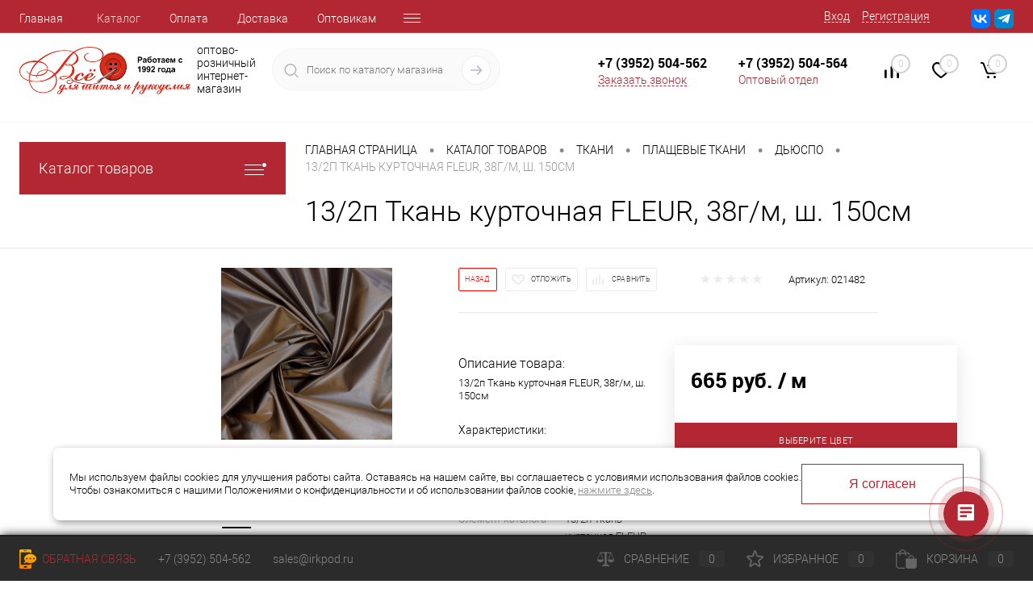

--- FILE ---
content_type: text/html; charset=UTF-8
request_url: https://sew-irk.ru/catalog/13-2p-tkan-kurtochnaya-fleur-38g-m-sh-150sm/
body_size: 51892
content:
<!DOCTYPE html>
<html lang="ru">
	<head>
		<meta charset="UTF-8">
		<meta name="format-detection" content="telephone=no">
		<meta name="viewport" content="width=device-width, initial-scale=1, maximum-scale=1, user-scalable=0"/>
		<link rel="shortcut icon" type="image/x-icon" href="/favicon.ico?v=1637641440?v=" />
		<meta http-equiv="X-UA-Compatible" content="IE=edge">
		<meta name="theme-color" content="#3498db">
		
																																												<meta http-equiv="Content-Type" content="text/html; charset=UTF-8" />
<meta name="robots" content="index, follow" />
<meta name="keywords" content="13/2п Ткань курточная FLEUR, 38г/м, ш. 150см" />
<meta name="description" content="13/2п Ткань курточная FLEUR, 38г/м, ш. 150см  100% наличие. Быстрая доставка. Гарантия качества. Интернет магазин №1 в России" />
<script data-skip-moving="true">(function(w, d, n) {var cl = "bx-core";var ht = d.documentElement;var htc = ht ? ht.className : undefined;if (htc === undefined || htc.indexOf(cl) !== -1){return;}var ua = n.userAgent;if (/(iPad;)|(iPhone;)/i.test(ua)){cl += " bx-ios";}else if (/Windows/i.test(ua)){cl += ' bx-win';}else if (/Macintosh/i.test(ua)){cl += " bx-mac";}else if (/Linux/i.test(ua) && !/Android/i.test(ua)){cl += " bx-linux";}else if (/Android/i.test(ua)){cl += " bx-android";}cl += (/(ipad|iphone|android|mobile|touch)/i.test(ua) ? " bx-touch" : " bx-no-touch");cl += w.devicePixelRatio && w.devicePixelRatio >= 2? " bx-retina": " bx-no-retina";if (/AppleWebKit/.test(ua)){cl += " bx-chrome";}else if (/Opera/.test(ua)){cl += " bx-opera";}else if (/Firefox/.test(ua)){cl += " bx-firefox";}ht.className = htc ? htc + " " + cl : cl;})(window, document, navigator);</script>


<link href="/bitrix/cache/css/s1/dresscode/kernel_main/kernel_main_v1.css?176978528810074" type="text/css"  rel="stylesheet" />
<link href="/bitrix/js/ui/design-tokens/dist/ui.design-tokens.min.css?173318472523463" type="text/css"  rel="stylesheet" />
<link href="/bitrix/js/ui/fonts/opensans/ui.font.opensans.min.css?16672165402320" type="text/css"  rel="stylesheet" />
<link href="/bitrix/js/main/popup/dist/main.popup.bundle.min.css?176967108028056" type="text/css"  rel="stylesheet" />
<link href="/bitrix/cache/css/s1/dresscode/page_f9a52df7eedb6d927891dc26e37b9f09/page_f9a52df7eedb6d927891dc26e37b9f09_v1.css?1769785288127903" type="text/css"  rel="stylesheet" />
<link href="/bitrix/cache/css/s1/dresscode/template_220eba2955871f70034f17f84dae1196/template_220eba2955871f70034f17f84dae1196_v1.css?1769785288344907" type="text/css"  data-template-style="true" rel="stylesheet" />
<link href="/bitrix/panel/main/popup.min.css?167396133020774" type="text/css"  data-template-style="true"  rel="stylesheet" />




<script type="extension/settings" data-extension="main.date">{"formats":{"FORMAT_DATE":"DD.MM.YYYY","FORMAT_DATETIME":"DD.MM.YYYY HH:MI:SS","SHORT_DATE_FORMAT":"d.m.Y","MEDIUM_DATE_FORMAT":"j M Y","LONG_DATE_FORMAT":"j F Y","DAY_MONTH_FORMAT":"j F","DAY_SHORT_MONTH_FORMAT":"j M","SHORT_DAY_OF_WEEK_MONTH_FORMAT":"D, j F","SHORT_DAY_OF_WEEK_SHORT_MONTH_FORMAT":"D, j M","DAY_OF_WEEK_MONTH_FORMAT":"l, j F","FULL_DATE_FORMAT":"l, j F Y","SHORT_TIME_FORMAT":"H:i","LONG_TIME_FORMAT":"H:i:s"}}</script>
<script type="extension/settings" data-extension="currency.currency-core">{"region":"ru"}</script>



<!-- Yandex.Metrika counter --> <script data-skip-moving="true">    (function(m,e,t,r,i,k,a){m[i]=m[i]||function(){(m[i].a=m[i].a||[]).push(arguments)};    m[i].l=1*new Date();    for (var j = 0; j < document.scripts.length; j++) {if (document.scripts[j].src === r) { return; }}    k=e.createElement(t),a=e.getElementsByTagName(t)[0],k.async=1,k.src=r,a.parentNode.insertBefore(k,a)})    (window, document, "script", "https://mc.yandex.ru/metrika/tag.js", "ym");     ym(85715374, "init", {         clickmap:true,         trackLinks:true,         accurateTrackBounce:true,         webvisor:true    }); </script> <noscript><div><img src="https://mc.yandex.ru/watch/85715374" style="position:absolute; left:-9999px;" alt="" /></div></noscript> <!-- /Yandex.Metrika counter -->
<meta property="og:title" content="13/2п Ткань курточная FLEUR, 38г/м, ш. 150см" />
<meta property="og:description" content="13/2п Ткань курточная FLEUR, 38г/м, ш. 150см" />
<meta property="og:url" content="https://sew-irk.ru/catalog/13-2p-tkan-kurtochnaya-fleur-38g-m-sh-150sm/" />
<meta property="og:type" content="website" />
<meta property="og:image" content="https://sew-irk.ru/upload/iblock/879/llqxzigbok0pjl5d8rf0c085hbr3of15.jpg" />



		<title>13/2п Ткань курточная FLEUR, 38г/м, ш. 150см  021482 купить по лучшей цене с доставкой - интернет магазин №1 в России</title>
		<meta name="yandex-verification" content="73112c6ad8f74e18" />
		<script data-skip-moving='true'>
			var yaID = 85715374;
		</script>
<!-- Varioqub experiments -->
	</head>
	<body class="loading  panels_white">
		<div id="panel">
					</div>
		<div id="foundation">
			<div id="headerLine4" class="color_theme">
	<div class="limiter">
		<div class="subTable">
			<div class="subTableColumn">
				<div class="headerLineMenu2">
						<ul id="subMenu">
									<li><a href="/">Главная</a></li>
												<li><a class="selected">Каталог</a></li>
												<li><a href="/about/howto/">Оплата</a></li>
												<li><a href="/about/delivery/">Доставка</a></li>
												<li><a href="/prices-info/">Оптовикам</a></li>
												<li><a href="/stores/">Магазины</a></li>
												<li><a href="/stock/">Акции</a></li>
												<li><a href="/services/uchebnyy_tsentr/">Школа шитья</a></li>
												<li><a href="/services/servis2/">Сервисный центр</a></li>
												<li><a href="/stock/rasprodazha-elektroniki-i-bytovoy-tekhniki/">Бонусная программа</a></li>
												<li><a href="/koshp/">Комплексное оснащение швейных производств</a></li>
						</ul>
				</div>
			</div>
			<div class="subTableColumn">
				<div id="topAuth">
					<ul>
							<li class="top-auth-login"><a href="/auth/?backurl=/catalog/13-2p-tkan-kurtochnaya-fleur-38g-m-sh-150sm/">Вход</a></li>
	<li class="top-auth-register"><a href="/auth/?register=yes&amp;backurl=/catalog/13-2p-tkan-kurtochnaya-fleur-38g-m-sh-150sm/">Регистрация</a></li>
					</ul>
				</div>
				<div id="geoPosition" class="color_default">
					<ul>
						<!--'start_frame_cache_1Kz6Lg'--><!--'end_frame_cache_1Kz6Lg'-->					</ul>
				</div>
				<div id="topSocial">
					<ul class="topSoc">
	<li class="topSocItem"><a href="https://vk.com/sewirk" class="socVK" target=_blank></a></li>
	<li class="topSocItem"><a href="https://t.me/sewirk" class="socTG" target=_blank></a></li>
	</li>
</ul>				</div>
			</div>
		</div>
	</div>
</div>
<div id="subHeader7">
	<div class="limiter">
		<div class="subTable">
			<div class="subTableRow">
				<div class="subTableColumn">
					<div class="verticalBlock">
						<div id="logo">
							 <a href="/"><img alt="Group 2 (1).png" src="/upload/medialibrary/653/io4kmred7x52f0f26sq3wc3qk4u7b29i.png" title="Group 2 (1).png"></a>
						</div>
						<span class="logo__slogan">Работает с 1992 года</span>
					</div>
				</div>
				<div class="subTableColumn searchblock_last">
					<div id="topSearchLine">
					<span class="slogan__about-logo">оптово-розничный<br/>интернет-магазин</span>
						<div id="topSearch2">
	<form action="/search/" method="GET" id="topSearchForm">
		<div class="searchContainerInner">
			<div class="searchContainer">
				<div class="searchColumn">
					<input type="text" name="q" value="" autocomplete="off" placeholder="Поиск по каталогу магазина" id="searchQuery">
				</div>
				<div class="searchColumn">
					<input type="submit" name="send" value="Y" id="goSearch">
					<input type="hidden" name="r" value="Y">
				</div>
			</div>
		</div>
	</form>
</div>
<div id="searchResult"></div>
<div id="searchOverlap"></div>
					</div>
				</div>
				<div class="subTableColumn">
					<div class="phonesContainer">
						<div class="firstPhones">
							<div class="phonesTb">
								<div class="phonesTc">
									<a href="/callback/" class="callBackIcon"></a>
								</div>
								<div class="phonesTc">
										<span class="heading">
		<a href="tel:+7 (3952) 504-562" style="text-decoration: none; color: inherit;">
			+7 (3952) 504-562		</a>
	</span>
<a href="#" class="openWebFormModal link callBack" data-id="2">Заказать звонок</a>
<div class="webformModal" id="webFormDwModal_2">
	<div class="webformModalHideScrollBar">
		<div class="webformModalcn100">
			<div class="webformModalContainer">
				<div class="webFormDwModal" data-id="2">
																					<form name="DW_CALLBACK_FORM" action="/catalog/13-2p-tkan-kurtochnaya-fleur-38g-m-sh-150sm/" method="POST" enctype="multipart/form-data"><input type="hidden" name="sessid" id="sessid" value="c787d99e49c825564a0da814e6da1d9c" /><input type="hidden" name="WEB_FORM_ID" value="2" />																					<div class="webFormModalHeading">Заказать звонок<a href="#" class="webFormModalHeadingExit"></a></div>
																					<p class="webFormDescription">Оставьте Ваше сообщение и контактные данные и наши специалисты свяжутся с Вами в ближайшее рабочее время для решения Вашего вопроса.</p>
																			<div class="webFormItems">
																											<div class="webFormItem" id="WEB_FORM_ITEM_TELEPHONE">
											<div class="webFormItemCaption">
																																						<img src="/upload/form/9d0/7sq8wy4v3n27qjb2u5iw2hrxvvoivw55.png" class="webFormItemImage" alt="Ваш телефон">
																								<div class="webFormItemLabel">Ваш телефон<span class="webFormItemRequired">*</span></div>
											</div>
											<div class="webFormItemError"></div>
											<div class="webFormItemField" data-required="Y">
																									<input type="text"  class="inputtext"  name="form_text_6" value="" size="40">																							</div>
										</div>
																																				<div class="webFormItem" id="WEB_FORM_ITEM_NAME">
											<div class="webFormItemCaption">
																																						<img src="/upload/form/a20/jvefwnp3ivmx1lj25t3awt0d8xxh1al5.png" class="webFormItemImage" alt="Ваше имя">
																								<div class="webFormItemLabel">Ваше имя</div>
											</div>
											<div class="webFormItemError"></div>
											<div class="webFormItemField">
																									<input type="text"  class="inputtext"  name="form_text_7" value="" size="40">																							</div>
										</div>
																									<div class="personalInfo" style="display: none;">
									<div class="webFormItem">
										<div class="webFormItemError"></div>
										<div class="webFormItemField" data-required="Y">
											<input type="checkbox" class="personalInfoField" name="personalInfo" value="Y" checked><label class="label-for" data-for="personalInfoField">Нажимая на кнопку "Отправить", я выражаю согласие на <a href="/personal-info/" class="pilink" target=_blank>обработку моих персональных данных</a> и соглашаюсь с <a href="/privacy-policy/" class="pilink" target=_blank>политикой конфиденциальности</a>.<span class="webFormItemRequired">*</span></label>
										</div>
									</div>
								</div>
															</div>
												<div class="webFormError"></div>
												<div class="webFormTools">
							<div class="tb">
								<div class="tc">
									<input  type="submit" name="web_form_submit" value="Отправить" class="sendWebFormDw" />
									<input type="hidden" name="web_form_apply" value="Y" />
								</div>
								<div class="tc"><input type="reset" value="Сбросить" /></div>
							</div>
							<p>Нажимая на кнопку "Отправить", я выражаю согласие на <a href="/personal-info/" class="pilink" target=_blank>обработку моих персональных данных</a> и соглашаюсь с <a href="/privacy-policy/" class="pilink" target=_blank>политикой конфиденциальности</a>.<span class="webFormItemRequired">*</span></p>
							<p><span class="form-required starrequired">*</span> - Поля, обязательные для заполнения</p>
						</div>
						</form>									</div>
			</div>
		</div>
	</div>
</div>
<div class="webFormMessage" id="webFormMessage_2">
	<div class="webFormMessageContainer">
		<div class="webFormMessageMiddle">
			<div class="webFormMessageHeading">Сообщение отправлено</div>
			<div class="webFormMessageDescription">Ваше сообщение успешно отправлено. В ближайшее время с Вами свяжется наш специалист</div>
			<a href="#" class="webFormMessageExit">Закрыть окно</a>
		</div>
	</div>
</div>
								</div>
							</div>
						</div>
						<div class="secondPhones">
							<div class="phonesTb">
								<div class="phonesTc">
									<a href="/callback/" class="scheduleIcon"></a>
								</div>
								<div class="phonesTc">
									


	<span class="heading">
		<a href="tel:+7 (3952) 504-564" style="text-decoration: none; color: inherit;">
			+7 (3952) 504-564		</a>
	</span>


<div class="weekend_info">Оптовый отдел</div>								</div>
							</div>
						</div>
					</div>
				</div>
				<div class="subTableColumn">
					<div class="toolsContainer">
						<div class="topCompare">
							<div id="flushTopCompare">
								<!--'start_frame_cache_yqTuxz'-->
<a class="text">
	<span class="icon"></span>
	<span class="value">0</span>
</a>

<!--'end_frame_cache_yqTuxz'-->							</div>
						</div>
						<div class="topWishlist">
							<div id="flushTopwishlist">
								<!--'start_frame_cache_zkASNO'--><a class="text">
	<span class="icon"></span>
	<span class="value">0</span>
</a>

<!--'end_frame_cache_zkASNO'-->							</div>
						</div>
						<div class="cart">
							<div id="flushTopCart">
								<!--'start_frame_cache_FKauiI'-->	<a class="countLink">
		<span class="count">0</span>
	</a>
	<a class="heading">
		<span class="cartLabel">
			В корзине		</span>
		<span class="total">
							пока пусто					</span>
	</a>
<!--'end_frame_cache_FKauiI'-->							</div>
						</div>
					</div>
				</div>
			</div>
		</div>
	</div>
</div>			<div id="main" class="color_white">
				<div class="limiter">
					<div class="compliter">
													<div id="left">
	<a href="/catalog/" class="heading orange menuRolled" id="catalogMenuHeading">Каталог товаров<ins></ins></a>
	<div class="collapsed">
					<ul id="leftMenu">
							<li class="eChild allow-dropdown nested">
					<a href="/catalog/bytovoe-shveynoe-oborudovanie/" class="menuLink">
						<span class="tb">
								<span class="pc no-image">
																		<span class="back"></span>
								</span>
							<span class="tx">
								<span class="link-title">БЫТОВОЕ ШВЕЙНОЕ ОБОРУДОВАНИЕ</span>
								<span class="dropdown btn-simple btn-micro"></span>
							</span>
						</span>
					</a>
											<div class="drop">
																						<ul class="menuItems">
																			<li>
																						<a href="/catalog/bytovoe-shveynoe-oborudovanie/bytovye-shveynye-mashiny/" class="menuLink">
												<span class="link-title">Бытовые швейные машины</span>
												<small></small>
																							</a>
										</li>
																													<li>
																						<a href="/catalog/bytovoe-shveynoe-oborudovanie/zapchasti-dlya-bytovykh-shveynykh-mashin/" class="menuLink">
												<span class="link-title">Запчасти для бытовых швейных машин</span>
												<small></small>
																							</a>
										</li>
																													<li>
																						<a href="/catalog/bytovoe-shveynoe-oborudovanie/igly-dlya-bytovykh-shveynykh-mashin/" class="menuLink">
												<span class="link-title">Иглы для бытовых швейных машин</span>
												<small></small>
																							</a>
										</li>
																													<li>
																						<a href="/catalog/bytovoe-shveynoe-oborudovanie/prinadlezhnosti-dlya-shveynykh-mashin/" class="menuLink">
												<span class="link-title">Принадлежности для швейных машин</span>
												<small></small>
																							</a>
										</li>
																													<li>
																						<a href="/catalog/bytovoe-shveynoe-oborudovanie/suvenirnaya-produktsiya/" class="menuLink">
												<span class="link-title">Сувенирная продукция</span>
												<small></small>
																							</a>
										</li>
																											</ul>
																				</div>
									</li>
							<li class="eChild allow-dropdown nested">
					<a href="/catalog/promyshlennoe-shveynoe-oborudovanie-i-masterskaya/" class="menuLink">
						<span class="tb">
								<span class="pc no-image">
																		<span class="back"></span>
								</span>
							<span class="tx">
								<span class="link-title">ПРОМЫШЛЕННОЕ ШВЕЙНОЕ ОБОРУДОВАНИЕ и МАСТЕРСКАЯ</span>
								<span class="dropdown btn-simple btn-micro"></span>
							</span>
						</span>
					</a>
											<div class="drop">
																						<ul class="menuItems">
																			<li>
																						<a href="/catalog/promyshlennoe-shveynoe-oborudovanie-i-masterskaya/kitay-sew-suppllies/" class="menuLink">
												<span class="link-title">Sew Suppllies (Лапки и приспособления)</span>
												<small></small>
																							</a>
										</li>
																													<li>
																						<a href="/catalog/promyshlennoe-shveynoe-oborudovanie-i-masterskaya/igly-dlya-promyshlennykh-shveynykh-mashin/" class="menuLink">
												<span class="link-title">Иглы для промышленных швейных машин</span>
												<small></small>
																							</a>
										</li>
																													<li>
																						<a href="/catalog/promyshlennoe-shveynoe-oborudovanie-i-masterskaya/lapki-prisposobleniya-okantovateli-pshm/" class="menuLink">
												<span class="link-title">Лапки, приспособления, окантователи ПШМ</span>
												<small></small>
																							</a>
										</li>
																													<li>
																						<a href="/catalog/promyshlennoe-shveynoe-oborudovanie-i-masterskaya/maslo/" class="menuLink">
												<span class="link-title">Масло</span>
												<small></small>
																							</a>
										</li>
																													<li>
																						<a href="/catalog/promyshlennoe-shveynoe-oborudovanie-i-masterskaya/prom-shveynoe-oborudovanie/" class="menuLink">
												<span class="link-title">ПРОМ.ШВЕЙНОЕ ОБОРУДОВАНИЕ</span>
												<small></small>
																							</a>
										</li>
																													<li>
																						<a href="/catalog/promyshlennoe-shveynoe-oborudovanie-i-masterskaya/promyshlennoe-vto/" class="menuLink">
												<span class="link-title">Промышленное ВТО</span>
												<small></small>
																							</a>
										</li>
																													<li>
																						<a href="/catalog/promyshlennoe-shveynoe-oborudovanie-i-masterskaya/svetilniki-i-aksessuary-dlya-shveynykh-mashin-/" class="menuLink">
												<span class="link-title">Светильники и аксессуары для швейных машин </span>
												<small></small>
																							</a>
										</li>
																											</ul>
																				</div>
									</li>
							<li class="eChild allow-dropdown nested">
					<a href="/catalog/vyazalnoe-oborudovanie/" class="menuLink">
						<span class="tb">
								<span class="pc no-image">
																		<span class="back"></span>
								</span>
							<span class="tx">
								<span class="link-title">ВЯЗАЛЬНОЕ ОБОРУДОВАНИЕ</span>
								<span class="dropdown btn-simple btn-micro"></span>
							</span>
						</span>
					</a>
											<div class="drop">
																						<ul class="menuItems">
																			<li>
																						<a href="/catalog/vyazalnoe-oborudovanie/vyazalnye-aksessuary/" class="menuLink">
												<span class="link-title">Вязальные аксессуары</span>
												<small></small>
																							</a>
										</li>
																													<li>
																						<a href="/catalog/vyazalnoe-oborudovanie/vyazalnye-mashiny/" class="menuLink">
												<span class="link-title">Вязальные машины</span>
												<small></small>
																							</a>
										</li>
																													<li>
																						<a href="/catalog/vyazalnoe-oborudovanie/karetki/" class="menuLink">
												<span class="link-title">Каретки</span>
												<small></small>
																							</a>
										</li>
																											</ul>
																				</div>
									</li>
							<li class="eChild allow-dropdown nested">
					<a href="/catalog/gladilnoe-oborudovanie/" class="menuLink">
						<span class="tb">
								<span class="pc no-image">
																		<span class="back"></span>
								</span>
							<span class="tx">
								<span class="link-title">ГЛАДИЛЬНОЕ ОБОРУДОВАНИЕ</span>
								<span class="dropdown btn-simple btn-micro"></span>
							</span>
						</span>
					</a>
											<div class="drop">
																						<ul class="menuItems">
																			<li>
																						<a href="/catalog/gladilnoe-oborudovanie/parogeneratory/" class="menuLink">
												<span class="link-title">Парогенераторы</span>
												<small></small>
																							</a>
										</li>
																													<li>
																						<a href="/catalog/gladilnoe-oborudovanie/aksessuary/" class="menuLink">
												<span class="link-title">Аксессуары</span>
												<small></small>
																							</a>
										</li>
																													<li>
																						<a href="/catalog/gladilnoe-oborudovanie/gladilnye-doski-stoly/" class="menuLink">
												<span class="link-title">Гладильные доски, столы</span>
												<small></small>
																							</a>
										</li>
																													<li>
																						<a href="/catalog/gladilnoe-oborudovanie/kolodki-portnovskie/" class="menuLink">
												<span class="link-title">Колодки портновские</span>
												<small></small>
																							</a>
										</li>
																													<li>
																						<a href="/catalog/gladilnoe-oborudovanie/utyugi-shchetki/" class="menuLink">
												<span class="link-title">Утюги/щетки</span>
												<small></small>
																							</a>
										</li>
																											</ul>
																				</div>
									</li>
							<li class="eChild allow-dropdown nested">
					<a href="/catalog/manekeny/" class="menuLink">
						<span class="tb">
								<span class="pc no-image">
																		<span class="back"></span>
								</span>
							<span class="tx">
								<span class="link-title">МАНЕКЕНЫ</span>
								<span class="dropdown btn-simple btn-micro"></span>
							</span>
						</span>
					</a>
											<div class="drop">
																						<ul class="menuItems">
																			<li>
																						<a href="/catalog/manekeny/myagkie/" class="menuLink">
												<span class="link-title">Мягкие</span>
												<small></small>
																							</a>
										</li>
																													<li>
																						<a href="/catalog/manekeny/podstavki-i-aksessuary-/" class="menuLink">
												<span class="link-title">Подставки и аксессуары </span>
												<small></small>
																							</a>
										</li>
																													<li>
																						<a href="/catalog/manekeny/razdvizhnye/" class="menuLink">
												<span class="link-title">Раздвижные</span>
												<small></small>
																							</a>
										</li>
																											</ul>
																				</div>
									</li>
							<li class="eChild allow-dropdown nested">
					<a href="/catalog/mebel-dlya-shitya-i-rukodeliya/" class="menuLink">
						<span class="tb">
								<span class="pc no-image">
																		<span class="back"></span>
								</span>
							<span class="tx">
								<span class="link-title">МЕБЕЛЬ ДЛЯ ШИТЬЯ И РУКОДЕЛИЯ</span>
								<span class="dropdown btn-simple btn-micro"></span>
							</span>
						</span>
					</a>
											<div class="drop">
																						<ul class="menuItems">
																			<li>
																						<a href="/catalog/mebel-dlya-shitya-i-rukodeliya/mebel-mackosh/" class="menuLink">
												<span class="link-title">Мебель Маckosh</span>
												<small></small>
																							</a>
										</li>
																											</ul>
																				</div>
									</li>
							<li class="eChild allow-dropdown nested">
					<a href="/catalog/pryazha-i-spitsy/" class="menuLink">
						<span class="tb">
								<span class="pc no-image">
																		<span class="back"></span>
								</span>
							<span class="tx">
								<span class="link-title">ПРЯЖА И СПИЦЫ</span>
								<span class="dropdown btn-simple btn-micro"></span>
							</span>
						</span>
					</a>
											<div class="drop">
															<ul class="menuItems">
																			<li>
																						<a href="/catalog/pryazha-i-spitsy/prisposobleniya-dlya-vyazaniya/" class="menuLink">
												<span class="link-title">Приспособления для вязания</span>
												<small></small>
																							</a>
										</li>
																														<li>
																						<a href="/catalog/pryazha-i-spitsy/spitsy-kryuchki/" class="menuLink">
												<span class="link-title">Спицы, крючки</span>
												<small></small>
																							</a>
										</li>
																												</ul>
																						<ul class="menuItems">
																			<li>
																						<a href="/catalog/pryazha-i-spitsy/zhurnaly-po-vyazaniyu/" class="menuLink">
												<span class="link-title">Журналы по вязанию</span>
												<small></small>
																							</a>
										</li>
																													<li>
																						<a href="/catalog/pryazha-i-spitsy/pryazha/" class="menuLink">
												<span class="link-title">Пряжа</span>
												<small></small>
																							</a>
										</li>
																													<li>
																						<a href="/catalog/pryazha-i-spitsy/nitki-dlya-rukodeliya-kirov/" class="menuLink">
												<span class="link-title">Нитки для рукоделия Киров</span>
												<small></small>
																							</a>
										</li>
																											</ul>
																				</div>
									</li>
							<li class="eChild allow-dropdown nested">
					<a href="/catalog/rukodelie/" class="menuLink">
						<span class="tb">
								<span class="pc no-image">
																		<span class="back"></span>
								</span>
							<span class="tx">
								<span class="link-title">РУКОДЕЛИЕ</span>
								<span class="dropdown btn-simple btn-micro"></span>
							</span>
						</span>
					</a>
											<div class="drop">
															<ul class="menuItems">
																			<li>
																						<a href="/catalog/rukodelie/rasprodazha-rukodelie/" class="menuLink">
												<span class="link-title">Распродажа рукоделие</span>
												<small></small>
																							</a>
										</li>
																														<li>
																						<a href="/catalog/rukodelie/biser-payetki/" class="menuLink">
												<span class="link-title">Бисер, пайетки</span>
												<small></small>
																							</a>
										</li>
																														<li>
																						<a href="/catalog/rukodelie/vyshivka-i-prisposobleniya-dlya-vyshivaniya/" class="menuLink">
												<span class="link-title">Вышивка и приспособления для вышивания</span>
												<small></small>
																							</a>
										</li>
																														<li>
																						<a href="/catalog/rukodelie/valyanie/" class="menuLink">
												<span class="link-title">Валяние</span>
												<small></small>
																							</a>
										</li>
																														<li>
																						<a href="/catalog/rukodelie/pechvork-kvilting/" class="menuLink">
												<span class="link-title">Пэчворк/Квилтинг</span>
												<small></small>
																							</a>
										</li>
																												</ul>
																						<ul class="menuItems">
																			<li>
																						<a href="/catalog/rukodelie/boa-perya-pompony-dekorativnye/" class="menuLink">
												<span class="link-title">Боа, Перья, Помпоны декоративные</span>
												<small></small>
																							</a>
										</li>
																													<li>
																						<a href="/catalog/rukodelie/businy-strazy/" class="menuLink">
												<span class="link-title">Бусины, стразы</span>
												<small></small>
																							</a>
										</li>
																													<li>
																						<a href="/catalog/rukodelie/kukolnaya-furnitura/" class="menuLink">
												<span class="link-title">Кукольная фурнитура</span>
												<small></small>
																							</a>
										</li>
																													<li>
																						<a href="/catalog/rukodelie/zagotovki-dlya-dekorirovaniya-/" class="menuLink">
												<span class="link-title">Заготовки для декорирования </span>
												<small></small>
																							</a>
										</li>
																													<li>
																						<a href="/catalog/rukodelie/prisposobleniya-i-instrumenty-dlya-rukodeliya/" class="menuLink">
												<span class="link-title">Приспособления и инструменты для рукоделия</span>
												<small></small>
																							</a>
										</li>
																													<li>
																						<a href="/catalog/rukodelie/tvorchestvo/" class="menuLink">
												<span class="link-title">Творчество</span>
												<small></small>
																							</a>
										</li>
																													<li>
																						<a href="/catalog/rukodelie/fetr-i-foamiran/" class="menuLink">
												<span class="link-title">Фетр и Фоамиран</span>
												<small></small>
																							</a>
										</li>
																													<li>
																						<a href="/catalog/rukodelie/tovary-dlya-izgotovleniya-bizhuterii/" class="menuLink">
												<span class="link-title">Товары для изготовления бижутерии</span>
												<small></small>
																							</a>
										</li>
																											</ul>
																				</div>
									</li>
							<li class="eChild allow-dropdown nested">
					<a href="/catalog/tkani/" class="menuLink">
						<span class="tb">
								<span class="pc no-image">
																		<span class="back"></span>
								</span>
							<span class="tx">
								<span class="link-title">ТКАНИ</span>
								<span class="dropdown btn-simple btn-micro"></span>
							</span>
						</span>
					</a>
											<div class="drop">
																						<ul class="menuItems">
																			<li>
																						<a href="/catalog/tkani/rasprodazha-tkani/" class="menuLink">
												<span class="link-title">Распродажа ткани</span>
												<small></small>
																							</a>
										</li>
																													<li>
																						<a href="/catalog/tkani/atlas/" class="menuLink">
												<span class="link-title">Атлас</span>
												<small></small>
																							</a>
										</li>
																													<li>
																						<a href="/catalog/tkani/bifleks/" class="menuLink">
												<span class="link-title">Бифлекс</span>
												<small></small>
																							</a>
										</li>
																													<li>
																						<a href="/catalog/tkani/velvet-velyur-barkhat/" class="menuLink">
												<span class="link-title">Вельвет, велюр, бархат</span>
												<small></small>
																							</a>
										</li>
																													<li>
																						<a href="/catalog/tkani/gabardin/" class="menuLink">
												<span class="link-title">Габардин</span>
												<small></small>
																							</a>
										</li>
																													<li>
																						<a href="/catalog/tkani/zhakkard/" class="menuLink">
												<span class="link-title">Жаккард</span>
												<small></small>
																							</a>
										</li>
																													<li>
																						<a href="/catalog/tkani/kostyumno-platelnye-tkani/" class="menuLink">
												<span class="link-title">Костюмно-плательные ткани</span>
												<small></small>
																							</a>
										</li>
																													<li>
																						<a href="/catalog/tkani/krep-satin/" class="menuLink">
												<span class="link-title">Креп-сатин</span>
												<small></small>
																							</a>
										</li>
																													<li>
																						<a href="/catalog/tkani/legkie-bluzochno-platelnye-tkani/" class="menuLink">
												<span class="link-title">Легкие блузочно-плательные ткани</span>
												<small></small>
																							</a>
										</li>
																													<li>
																						<a href="/catalog/tkani/parcha-payetki-gologramma/" class="menuLink">
												<span class="link-title">Парча, пайетки, голограмма</span>
												<small></small>
																							</a>
										</li>
																													<li>
																						<a href="/catalog/tkani/plashchevye-tkani/" class="menuLink">
												<span class="link-title">Плащевые ткани</span>
												<small></small>
																							</a>
										</li>
																													<li>
																						<a href="/catalog/tkani/podkladochnye-tkani/" class="menuLink">
												<span class="link-title">Подкладочные ткани</span>
												<small></small>
																							</a>
										</li>
																													<li>
																						<a href="/catalog/tkani/setka-fatin/" class="menuLink">
												<span class="link-title">Сетка/фатин</span>
												<small></small>
																							</a>
										</li>
																													<li>
																						<a href="/catalog/tkani/tkani-dlya-doma/" class="menuLink">
												<span class="link-title">Ткани для дома</span>
												<small></small>
																							</a>
										</li>
																													<li>
																						<a href="/catalog/tkani/raznye-ostatki/" class="menuLink">
												<span class="link-title">Разные остатки</span>
												<small></small>
																							</a>
										</li>
																													<li>
																						<a href="/catalog/tkani/trikotazh/" class="menuLink">
												<span class="link-title">Трикотаж</span>
												<small></small>
																							</a>
										</li>
																													<li>
																						<a href="/catalog/tkani/flisy-velsofty/" class="menuLink">
												<span class="link-title">Флисы/Велсофты</span>
												<small></small>
																							</a>
										</li>
																													<li>
																						<a href="/catalog/tkani/gipyur-kruzhevo/" class="menuLink">
												<span class="link-title">Гипюр, кружево</span>
												<small></small>
																							</a>
										</li>
																													<li>
																						<a href="/catalog/tkani/dzhins/" class="menuLink">
												<span class="link-title">Джинс</span>
												<small></small>
																							</a>
										</li>
																													<li>
																						<a href="/catalog/tkani/kozha-zamsha/" class="menuLink">
												<span class="link-title">Кожа, замша</span>
												<small></small>
																							</a>
										</li>
																													<li>
																						<a href="/catalog/tkani/len-dekorativnyy/" class="menuLink">
												<span class="link-title">Лен декоративный</span>
												<small></small>
																							</a>
										</li>
																													<li>
																						<a href="/catalog/tkani/len-khlopok-pod-len/" class="menuLink">
												<span class="link-title">Лен/хлопок под лен</span>
												<small></small>
																							</a>
										</li>
																													<li>
																						<a href="/catalog/tkani/shifon-kashibo/" class="menuLink">
												<span class="link-title">Шифон, кашибо</span>
												<small></small>
																							</a>
										</li>
																													<li>
																						<a href="/catalog/tkani/mekh/" class="menuLink">
												<span class="link-title">Мех</span>
												<small></small>
																							</a>
										</li>
																													<li>
																						<a href="/catalog/tkani/paltovye-tkani/" class="menuLink">
												<span class="link-title">Пальтовые ткани</span>
												<small></small>
																							</a>
										</li>
																													<li>
																						<a href="/catalog/tkani/spetstkani/" class="menuLink">
												<span class="link-title">Спецткани</span>
												<small></small>
																							</a>
										</li>
																													<li>
																						<a href="/catalog/tkani/tafta-organza-/" class="menuLink">
												<span class="link-title">Тафта, органза </span>
												<small></small>
																							</a>
										</li>
																													<li>
																						<a href="/catalog/tkani/shtornye-tkani/" class="menuLink">
												<span class="link-title">Шторные ткани</span>
												<small></small>
																							</a>
										</li>
																											</ul>
																				</div>
									</li>
							<li class="eChild allow-dropdown nested">
					<a href="/catalog/kleevye-materialy/" class="menuLink">
						<span class="tb">
								<span class="pc no-image">
																		<span class="back"></span>
								</span>
							<span class="tx">
								<span class="link-title">КЛЕЕВЫЕ МАТЕРИАЛЫ</span>
								<span class="dropdown btn-simple btn-micro"></span>
							</span>
						</span>
					</a>
											<div class="drop">
																						<ul class="menuItems">
																			<li>
																						<a href="/catalog/kleevye-materialy/dublirin/" class="menuLink">
												<span class="link-title">Дублирин</span>
												<small></small>
																							</a>
										</li>
																													<li>
																						<a href="/catalog/kleevye-materialy/kley-tekstilnyy-/" class="menuLink">
												<span class="link-title">Клей текстильный </span>
												<small></small>
																							</a>
										</li>
																													<li>
																						<a href="/catalog/kleevye-materialy/lenty-kleevye-tekhnologicheskie/" class="menuLink">
												<span class="link-title">Ленты клеевые технологические</span>
												<small></small>
																							</a>
										</li>
																													<li>
																						<a href="/catalog/kleevye-materialy/flizelin/" class="menuLink">
												<span class="link-title">Флизелин</span>
												<small></small>
																							</a>
										</li>
																											</ul>
																				</div>
									</li>
							<li class="eChild allow-dropdown nested">
					<a href="/catalog/sintepony-utepliteli/" class="menuLink">
						<span class="tb">
								<span class="pc no-image">
																		<span class="back"></span>
								</span>
							<span class="tx">
								<span class="link-title">СИНТЕПОНЫ, УТЕПЛИТЕЛИ</span>
								<span class="dropdown btn-simple btn-micro"></span>
							</span>
						</span>
					</a>
											<div class="drop">
																						<ul class="menuItems">
																			<li>
																						<a href="/catalog/sintepony-utepliteli/napolniteli-sintepony/" class="menuLink">
												<span class="link-title">Наполнители, синтепоны</span>
												<small></small>
																							</a>
										</li>
																													<li>
																						<a href="/catalog/sintepony-utepliteli/vatin/" class="menuLink">
												<span class="link-title">Ватин, шерстепон, клеевой утеплитель</span>
												<small></small>
																							</a>
										</li>
																													<li>
																						<a href="/catalog/sintepony-utepliteli/slayteks/" class="menuLink">
												<span class="link-title">Слайтекс</span>
												<small></small>
																							</a>
										</li>
																											</ul>
																				</div>
									</li>
							<li class="eChild allow-dropdown nested">
					<a href="/catalog/tesma-lenty-shnury-rezinka/" class="menuLink">
						<span class="tb">
								<span class="pc no-image">
																		<span class="back"></span>
								</span>
							<span class="tx">
								<span class="link-title">ТЕСЬМА, ЛЕНТЫ, ШНУРЫ, РЕЗИНКА</span>
								<span class="dropdown btn-simple btn-micro"></span>
							</span>
						</span>
					</a>
											<div class="drop">
																						<ul class="menuItems">
																			<li>
																						<a href="/catalog/tesma-lenty-shnury-rezinka/tesma-razobrat/" class="menuLink">
												<span class="link-title">РАСПРОДАЖА НА ВЫВОД</span>
												<small></small>
																							</a>
										</li>
																													<li>
																						<a href="/catalog/tesma-lenty-shnury-rezinka/tesma-lenta-dekorativnaya-otdelochnaya/" class="menuLink">
												<span class="link-title">Тесьма, лента декоративная, отделочная</span>
												<small></small>
																							</a>
										</li>
																													<li>
																						<a href="/catalog/tesma-lenty-shnury-rezinka/tesma-lenta-tekhnicheskaya/" class="menuLink">
												<span class="link-title">Тесьма, лента техническая</span>
												<small></small>
																							</a>
										</li>
																													<li>
																						<a href="/catalog/tesma-lenty-shnury-rezinka/shnury-shnurki/" class="menuLink">
												<span class="link-title">Шнуры, шнурки</span>
												<small></small>
																							</a>
										</li>
																											</ul>
																				</div>
									</li>
							<li class="eChild allow-dropdown nested">
					<a href="/catalog/tovary-dlya-shitya/" class="menuLink">
						<span class="tb">
								<span class="pc no-image">
																		<span class="back"></span>
								</span>
							<span class="tx">
								<span class="link-title">ТОВАРЫ ДЛЯ ШИТЬЯ</span>
								<span class="dropdown btn-simple btn-micro"></span>
							</span>
						</span>
					</a>
											<div class="drop">
																						<ul class="menuItems">
																			<li>
																						<a href="/catalog/tovary-dlya-shitya/aksessuary-dlya-odezhdy/" class="menuLink">
												<span class="link-title">Аксессуары для одежды</span>
												<small></small>
																							</a>
										</li>
																													<li>
																						<a href="/catalog/tovary-dlya-shitya/applikatsii-nashivki-termotransfery/" class="menuLink">
												<span class="link-title">Аппликации, нашивки, термотрансферы</span>
												<small></small>
																							</a>
										</li>
																													<li>
																						<a href="/catalog/tovary-dlya-shitya/igly-ruchnye/" class="menuLink">
												<span class="link-title">Иглы ручные</span>
												<small></small>
																							</a>
										</li>
																													<li>
																						<a href="/catalog/tovary-dlya-shitya/bulavki/" class="menuLink">
												<span class="link-title">Булавки</span>
												<small></small>
																							</a>
										</li>
																													<li>
																						<a href="/catalog/tovary-dlya-shitya/instrumenty-i-prinadlezhnosti-dlya-shitya/" class="menuLink">
												<span class="link-title">Инструменты и принадлежности для шитья</span>
												<small></small>
																							</a>
										</li>
																													<li>
																						<a href="/catalog/tovary-dlya-shitya/knigi-zhurnaly/" class="menuLink">
												<span class="link-title">Книги, журналы</span>
												<small></small>
																							</a>
										</li>
																													<li>
																						<a href="/catalog/tovary-dlya-shitya/konteynery-plastikovye-shkatulki-/" class="menuLink">
												<span class="link-title">Контейнеры пластиковые, шкатулки </span>
												<small></small>
																							</a>
										</li>
																													<li>
																						<a href="/catalog/tovary-dlya-shitya/lupy/" class="menuLink">
												<span class="link-title">Лупы</span>
												<small></small>
																							</a>
										</li>
																													<li>
																						<a href="/catalog/tovary-dlya-shitya/molnii/" class="menuLink">
												<span class="link-title">Молнии</span>
												<small></small>
																							</a>
										</li>
																													<li>
																						<a href="/catalog/tovary-dlya-shitya/krasiteli-khimiya/" class="menuLink">
												<span class="link-title">Красители, химия</span>
												<small></small>
																							</a>
										</li>
																													<li>
																						<a href="/catalog/tovary-dlya-shitya/nitki/" class="menuLink">
												<span class="link-title">Нитки</span>
												<small></small>
																							</a>
										</li>
																													<li>
																						<a href="/catalog/tovary-dlya-shitya/nozhnitsy/" class="menuLink">
												<span class="link-title">Ножницы</span>
												<small></small>
																							</a>
										</li>
																													<li>
																						<a href="/catalog/tovary-dlya-shitya/pugovitsy/" class="menuLink">
												<span class="link-title">Пуговицы</span>
												<small></small>
																							</a>
										</li>
																											</ul>
																				</div>
									</li>
							<li class="eChild allow-dropdown nested">
					<a href="/catalog/furnitura-dlya-shitya/" class="menuLink">
						<span class="tb">
								<span class="pc no-image">
																		<span class="back"></span>
								</span>
							<span class="tx">
								<span class="link-title">ФУРНИТУРА ДЛЯ ШИТЬЯ</span>
								<span class="dropdown btn-simple btn-micro"></span>
							</span>
						</span>
					</a>
											<div class="drop">
																						<ul class="menuItems">
																			<li>
																						<a href="/catalog/furnitura-dlya-shitya/belevaya-furnitura/" class="menuLink">
												<span class="link-title">Бельевая фурнитура</span>
												<small></small>
																							</a>
										</li>
																													<li>
																						<a href="/catalog/furnitura-dlya-shitya/karabiny/" class="menuLink">
												<span class="link-title">Карабины</span>
												<small></small>
																							</a>
										</li>
																													<li>
																						<a href="/catalog/furnitura-dlya-shitya/koltsa-polukoltsa/" class="menuLink">
												<span class="link-title">Кольца, полукольца</span>
												<small></small>
																							</a>
										</li>
																													<li>
																						<a href="/catalog/furnitura-dlya-shitya/kryuchki-dlya-odezhdy/" class="menuLink">
												<span class="link-title">Крючки для одежды</span>
												<small></small>
																							</a>
										</li>
																													<li>
																						<a href="/catalog/furnitura-dlya-shitya/press-i-furnitura-dlya-ustanovki/" class="menuLink">
												<span class="link-title">Пресс и фурнитура для установки</span>
												<small></small>
																							</a>
										</li>
																													<li>
																						<a href="/catalog/furnitura-dlya-shitya/pryazhki-ukrasheniya/" class="menuLink">
												<span class="link-title">Пряжки, украшения</span>
												<small></small>
																							</a>
										</li>
																													<li>
																						<a href="/catalog/furnitura-dlya-shitya/sumochnaya-i-obuvnaya-furnitura/" class="menuLink">
												<span class="link-title">Сумочная и обувная фурнитура</span>
												<small></small>
																							</a>
										</li>
																													<li>
																						<a href="/catalog/furnitura-dlya-shitya/fasteksy-ramki-ramki-regulyatory/" class="menuLink">
												<span class="link-title">Фастексы, рамки, рамки-регуляторы</span>
												<small></small>
																							</a>
										</li>
																													<li>
																						<a href="/catalog/furnitura-dlya-shitya/fiksatory-nakonechniki/" class="menuLink">
												<span class="link-title">Фиксаторы, наконечники</span>
												<small></small>
																							</a>
										</li>
																													<li>
																						<a href="/catalog/furnitura-dlya-shitya/khimlayn/" class="menuLink">
												<span class="link-title">Химлайн</span>
												<small></small>
																							</a>
										</li>
																													<li>
																						<a href="/catalog/furnitura-dlya-shitya/furnitura-dlya-molniy/" class="menuLink">
												<span class="link-title">ФУРНИТУРА  для молний</span>
												<small></small>
																							</a>
										</li>
																													<li>
																						<a href="/catalog/furnitura-dlya-shitya/furnitura-dlya-odezhdy-raznaya/" class="menuLink">
												<span class="link-title">Фурнитура для одежды разная</span>
												<small></small>
																							</a>
										</li>
																													<li>
																						<a href="/catalog/furnitura-dlya-shitya/shtornaya-furnitura/" class="menuLink">
												<span class="link-title">Шторная фурнитура</span>
												<small></small>
																							</a>
										</li>
																													<li>
																						<a href="/catalog/furnitura-dlya-shitya/knopki-magnitnye-prishivnye/" class="menuLink">
												<span class="link-title">Кнопки магнитные.пришивные</span>
												<small></small>
																							</a>
										</li>
																											</ul>
																				</div>
									</li>
							<li>
					<a href="/catalog/podarochnye-karty/" class="menuLink">
						<span class="tb">
								<span class="pc no-image">
																		<span class="back"></span>
								</span>
							<span class="tx">
								<span class="link-title">Подарочные сертификаты</span>
								<span class="dropdown btn-simple btn-micro"></span>
							</span>
						</span>
					</a>
									</li>
					</ul>
				<ul id="subLeftMenu">

									<li><a href="/popular/">Популярные товары</a></li>
						
									<li><a href="/recommend/">Выбор профессионалов</a></li>
						
		
	</ul>
	</div>
		<div class="hiddenZone">
		<div id="specialBlockMoveContainer"></div>
			<div class="sideBlock" id="newsBlock">
		<a class="heading" href="/stock/">Акции</a>
		<div class="sideBlockContent">
											<div class="newsPreview" id="bx_3218110189_46">
											<div class="newsPic">
							<a href="/stock/rasprodazha-elektroniki-i-bytovoy-tekhniki/"><img src="/upload/resize_cache/iblock/2cc/130_170_1/yvikuxs80ke4bklr3jtri2grtkqdxc8m.jpg" alt=" "></a>
						</div>
										<div class="newsOverview">
												<a href="/stock/rasprodazha-elektroniki-i-bytovoy-tekhniki/" class="newsTitle"> </a>
											</div>
				</div>
											<div class="newsPreview" id="bx_3218110189_357510">
										<div class="newsOverview">
													<span>15.01.2026</span>
												<a href="/stock/tsenim-kachestvo-s-bernette/" class="newsTitle">Ценим качество с Bernette</a>
											</div>
				</div>
											<div class="newsPreview" id="bx_3218110189_357509">
										<div class="newsOverview">
													<span>15.01.2026</span>
												<a href="/stock/zolotoy-podarok-bernina/" class="newsTitle">Золотой подарок Bernina</a>
											</div>
				</div>
					
		</div>
	</div>
		<div id="subscribe" class="sideBlock">
		    <div class="sideBlockContent">
			    <a class="heading" href="/personal/subscribe/">Подписка на новости магазина</a>
<p class="copy">Подпишитесь на рассылку и получайте свежие новости и акции нашего магазина. </p>				<div id="comp_259768a047ab7b37a9ce0ad5ce5478c0"><form action="/personal/subscribe/subscr_edit.php">
			<div class="hidden">
			<label for="sf_RUB_ID_1">
				<input type="checkbox" name="sf_RUB_ID[]" id="sf_RUB_ID_1" value="1" checked /> Новости магазина			</label>
		</div>
		<input type="text" name="sf_EMAIL" size="20" value="" placeholder="Адрес электронной почты" class="field">
	
	<input type="submit" name="OK" value="Подписаться" class="submit">
</form>
</div>			</div>
		</div>
		<div class="sideBlock banner">
			<a href="/stock/rasprodazha-elektroniki-i-bytovoy-tekhniki/"><img src="/local/templates/dresscode/images/left_banner_new.jpg" alt=""></a>		</div>
		
		
		<div class="sideBlock banner">
					</div>
		</div>
</div>												<div id="right">
																<div id="breadcrumbs">
		<ul itemscope itemtype="https://schema.org/BreadcrumbList">	<li itemprop="itemListElement" itemscope itemtype="https://schema.org/ListItem">
		<a href="/" title="Главная страница" itemprop="item">
			<span itemprop="name">Главная страница</span>
			<meta itemprop="position" content="1">
		</a>
	</li>
	<li>
		<span class="arrow"> &bull; </span>
	</li>	<li itemprop="itemListElement" itemscope itemtype="https://schema.org/ListItem">
		<a href="/catalog/" title="Каталог товаров" itemprop="item">
			<span itemprop="name">Каталог товаров</span>
			<meta itemprop="position" content="2">
		</a>
	</li>
	<li>
		<span class="arrow"> &bull; </span>
	</li>	<li itemprop="itemListElement" itemscope itemtype="https://schema.org/ListItem">
		<a href="/catalog/tkani/" title="ТКАНИ" itemprop="item">
			<span itemprop="name">ТКАНИ</span>
			<meta itemprop="position" content="3">
		</a>
	</li>
	<li>
		<span class="arrow"> &bull; </span>
	</li>	<li itemprop="itemListElement" itemscope itemtype="https://schema.org/ListItem">
		<a href="/catalog/tkani/plashchevye-tkani/" title="Плащевые ткани" itemprop="item">
			<span itemprop="name">Плащевые ткани</span>
			<meta itemprop="position" content="4">
		</a>
	</li>
	<li>
		<span class="arrow"> &bull; </span>
	</li>	<li itemprop="itemListElement" itemscope itemtype="https://schema.org/ListItem">
		<a href="/catalog/tkani/plashchevye-tkani/dyuspo/" title="Дьюспо" itemprop="item">
			<span itemprop="name">Дьюспо</span>
			<meta itemprop="position" content="5">
		</a>
	</li>
	<li>
		<span class="arrow"> &bull; </span>
	</li>	<li itemprop="itemListElement" itemscope itemtype="https://schema.org/ListItem">
		<span itemprop="name" class="changeName">13/2п Ткань курточная FLEUR, 38г/м, ш. 150см</span>
		<meta itemprop="position" content="6">
	</li>		</ul>
	</div>															<h1 class="changeName">13/2п Ткань курточная FLEUR, 38г/м, ш. 150см</h1>
															

<br>																	</div>

				</div>
			</div>
		</div>
		<div id="bx_1762928987_276735">
		<div id="catalogElement" class="item elementSku" data-product-iblock-id="25" data-from-cache="Y" data-convert-currency="Y" data-currency-id="RUB" data-hide-not-available="N" data-currency="RUB" data-product-id="266215" data-iblock-id="27" data-prop-id="475" data-hide-measure="N" data-price-code="" data-deactivated="N">
		<div id="tableContainer">
			<div id="elementNavigation" class="column">
									<div class="tabs changeTabs">
																			<div class="tab disabled" data-id="detailText"><a href="#">Описание<img src="/local/templates/dresscode/images/elementNavIco8.png" alt="Описание"></a></div>
																				<div class="tab active" data-id="elementProperties"><a href="#">Характеристики<img src="/local/templates/dresscode/images/elementNavIco9.png" alt="Характеристики"></a></div>
																				<div class="tab" data-id="similar"><a href="#">Похожие товары<img src="/local/templates/dresscode/images/elementNavIco6.png" alt="Похожие товары"></a></div>
																				<div class="tab" data-id="stores"><a href="#">Наличие<img src="/local/templates/dresscode/images/elementNavIco7.png" alt="Наличие"></a></div>
																				<div class="tab disabled" data-id="video"><a href="#">Видео (0)<img src="/local/templates/dresscode/images/elementNavIco10.png" alt="Видео (0)"></a></div>
																				<div class="tab disabled" data-id="catalogReviews"><a href="#">Отзывы<img src="/local/templates/dresscode/images/elementNavIco4.png" alt="Отзывы"></a></div>
																				<div class="tab disabled" data-id="set"><a href="#">Набор<img src="/local/templates/dresscode/images/elementNavIco3.png" alt="Набор"></a></div>
																				<div class="tab disabled" data-id="complect"><a href="#">Комплект<img src="/local/templates/dresscode/images/elementNavIco3.png" alt="Комплект"></a></div>
																				<div class="tab disabled" data-id="files"><a href="#">Файлы (0)<img src="/local/templates/dresscode/images/elementNavIco11.png" alt="Файлы (0)"></a></div>
																				<div class="tab disabled" data-id="sizes"><a href="#"><img src="/local/templates/dresscode/images/elementNavIco11.png" alt=""></a></div>
																		</div>
							</div>
			<div id="elementContainer" class="limiter">
				<div class="mainContainer" id="browse">
					<div class="col">
																			<div id="pictureContainer">
								<div class="pictureSlider">
																			<div class="item">
											<a href="/upload/iblock/879/llqxzigbok0pjl5d8rf0c085hbr3of15.jpg" title="Увеличить" class="zoom" data-small-picture="/upload/resize_cache/iblock/879/50_50_1/llqxzigbok0pjl5d8rf0c085hbr3of15.jpg" data-large-picture="/upload/iblock/879/llqxzigbok0pjl5d8rf0c085hbr3of15.jpg"><img src="/upload/iblock/879/llqxzigbok0pjl5d8rf0c085hbr3of15.jpg" alt="13/2п Ткань курточная FLEUR, 38г/м, ш. 150см" title="13/2п Ткань курточная FLEUR, 38г/м, ш. 150см"></a>
										</div>
																			<div class="item">
											<a href="/upload/iblock/afd/27ldfin33azcbn52rqntk7os5kq1pcv1.jpg" title="Увеличить" class="zoom" data-small-picture="/upload/resize_cache/iblock/afd/50_50_1/27ldfin33azcbn52rqntk7os5kq1pcv1.jpg" data-large-picture="/upload/iblock/afd/27ldfin33azcbn52rqntk7os5kq1pcv1.jpg"><img src="/upload/resize_cache/iblock/afd/500_500_140cd750bba9870f18aada2478b24840a/27ldfin33azcbn52rqntk7os5kq1pcv1.jpg" alt="13/2п Ткань курточная FLEUR, 38г/м, ш. 150см фото 2" title="13/2п Ткань курточная FLEUR, 38г/м, ш. 150см фото 2"></a>
										</div>
																			<div class="item">
											<a href="/upload/iblock/afd/27ldfin33azcbn52rqntk7os5kq1pcv1.jpg" title="Увеличить" class="zoom" data-small-picture="/upload/resize_cache/iblock/afd/50_50_1/27ldfin33azcbn52rqntk7os5kq1pcv1.jpg" data-large-picture="/upload/iblock/afd/27ldfin33azcbn52rqntk7os5kq1pcv1.jpg"><img src="/upload/resize_cache/iblock/afd/500_500_140cd750bba9870f18aada2478b24840a/27ldfin33azcbn52rqntk7os5kq1pcv1.jpg" alt="13/2п Ткань курточная FLEUR, 38г/м, ш. 150см фото 3" title="13/2п Ткань курточная FLEUR, 38г/м, ш. 150см фото 3"></a>
										</div>
																										</div>
							</div>
							<div class="imageVideoCarousel">
								<div id="moreImagesCarousel" >
									<div class="carouselWrapper">
										<div class="slideBox">
																																				<div class="item">
														<a href="/upload/iblock/879/llqxzigbok0pjl5d8rf0c085hbr3of15.jpg" data-large-picture="/upload/iblock/879/llqxzigbok0pjl5d8rf0c085hbr3of15.jpg" data-small-picture="/upload/resize_cache/iblock/879/50_50_1/llqxzigbok0pjl5d8rf0c085hbr3of15.jpg">
															<img src="/upload/resize_cache/iblock/879/50_50_1/llqxzigbok0pjl5d8rf0c085hbr3of15.jpg" alt="">
														</a>
													</div>
																									<div class="item">
														<a href="/upload/iblock/afd/27ldfin33azcbn52rqntk7os5kq1pcv1.jpg" data-large-picture="/upload/iblock/afd/27ldfin33azcbn52rqntk7os5kq1pcv1.jpg" data-small-picture="/upload/resize_cache/iblock/afd/50_50_1/27ldfin33azcbn52rqntk7os5kq1pcv1.jpg">
															<img src="/upload/resize_cache/iblock/afd/50_50_1/27ldfin33azcbn52rqntk7os5kq1pcv1.jpg" alt="">
														</a>
													</div>
																									<div class="item">
														<a href="/upload/iblock/afd/27ldfin33azcbn52rqntk7os5kq1pcv1.jpg" data-large-picture="/upload/iblock/afd/27ldfin33azcbn52rqntk7os5kq1pcv1.jpg" data-small-picture="/upload/resize_cache/iblock/afd/50_50_1/27ldfin33azcbn52rqntk7os5kq1pcv1.jpg">
															<img src="/upload/resize_cache/iblock/afd/50_50_1/27ldfin33azcbn52rqntk7os5kq1pcv1.jpg" alt="">
														</a>
													</div>
																																	</div>
									</div>
									<div class="controls">
										<a href="#" id="moreImagesLeftButton"></a>
										<a href="#" id="moreImagesRightButton"></a>
									</div>
								</div>
															</div>
											</div>
					<div class="secondCol col">
						<div class="secondCol_top">
							<div class="wishCompWrap">
								<a href="javascript:void(0);" class="backBtn" onclick="javascript:history.back(); return false;">Назад</a>
								<a href="#" class="elem addWishlist" data-id="266215" title="Добавить в избранное">Отложить</a>
								<a href="#" class="elem addCompare changeID" data-id="276735" title="Добавить к сравнению">Сравнить</a>
							</div>
							<div class="brandReviewsWrap">
								<div class="reviewsBtnWrap">
									<div class="row">
										<a class="label">
											<div class="reviewAddButton rating">
												<i class="m" style="width:0%"></i>
												<i class="h"></i>
											</div>
										</a>
									</div>
																			<div class="row article">
											Артикул: <span class="changeArticle" data-first-value="021482">021482</span>
										</div>
																	</div>
								<div class="brandImageWrap">
																										</div>
							</div>
						</div>
						<div class="secondCol_bottom">
							<div class="skuAndProps">
																	<div class="description">
										<h2 class="heading noTabs">Описание товара: </h2>
										<div class="changeShortDescription" data-first-value='13/2п Ткань курточная FLEUR, 38г/м, ш. 150см'>13/2п Ткань курточная FLEUR, 38г/м, ш. 150см</div>
									</div>
																																																												<div class="changePropertiesNoGroup">
									    <div class="elementProperties">
        <div class="headingBox">
            <div class="heading">
                Характеристики:             </div>
            <div class="moreProperties">
                <a href="#" class="morePropertiesLink">Все характеристики</a>
            </div>
        </div>
        <div class="propertyList">
                                                                    <div class="propertyTable">
                        <div class="propertyName">Характеристики</div>
                        <div class="propertyValue">
                                                            медный / Коричневый*                                                    </div>
                    </div>
                                                                                    <div class="propertyTable">
                        <div class="propertyName">Характеристика номенклатуры</div>
                        <div class="propertyValue">
                                                                                                медный                                                                                    </div>
                    </div>
                                                                                    <div class="propertyTable">
                        <div class="propertyName">Цвет</div>
                        <div class="propertyValue">
                                                                                                Коричневый*                                                                                    </div>
                    </div>
                                                                                    <div class="propertyTable">
                        <div class="propertyName">Элемент каталога</div>
                        <div class="propertyValue">
                                                            13/2п Ткань курточная FLEUR, 38г/м, ш. 150см [266215]                                                    </div>
                    </div>
                                    </div>
    </div>
								</div>
							</div>
							<div id="smallElementTools">
								<div class="smallElementToolsContainer ">
									<div class="mainTool">
	<div class="mainToolContainer">
		<div class="priceSubPriceContainer">
			<div class="mobilePriceContainer">
																							<a class="price changePrice">
							<span class="priceContainer">
								<span class="priceVal">665 руб.</span>
																	<span class="measure"> / м</span>
															</span>
																				</a>
												</div>
					</div>
					<a href="#skuOffersTable" class="selectColorBtn"><span>Выберите цвет</span></a>
			</div>
</div>
<div class="secondTool">
			<div class="row delivery-button-container">
			<a href="#" class="deliveryBtn label changeID calcDeliveryButton" data-id="276735"><img src="/local/templates/dresscode/images/delivery.png" alt="Рассчитать доставку" class="icon">Рассчитать доставку</a>
		</div>
		<!--<div class="row share-items">
		<div class="ya-share-label">Поделиться</div>
		<div class="ya-share2" data-services="vkontakte,facebook,odnoklassniki,moimir,twitter"></div>
	</div>-->
</div>								</div>
							</div>
						</div>
					</div>
				</div>

							<div id="skuOffersTable">
			<span class="heading">Другие варианты товара</span>
			<div class="offersTableContainer">
				<div class="offersTable">
					<div class="thead">
						<div class="tb">
															<div class="tc offersPicture"></div>
														<div class="tc offersName ">Наименование</div>
							<div class="tc property">
																	Характеристика номенклатуры																
							</div>
							<div class="tc priceWrap">Стоимость</div>
							<div class="tc quanBaskWrap">
								<div class="tb">
									<div class="tc quantity">Наличие</div>
									<div class="tc basket "><span class="basket-display-none">В корзину</span></div>
								</div>
							</div>
						</div>
					</div>
					<div class="skuOffersTableAjax">
																									<div class="tableElem" id="bx_3558615221_offers_345257">
								<div class="tb">
																			<div class="tc offersPicture">
											<img src="/upload/resize_cache/iblock/1ee/50_50_1/rqn9oyj6igcq6jpzbbtw3og9mkenem2i.jpg" alt="13/2п Ткань курточная FLEUR, 38г/м, ш. 150см (Серебро)">
										</div>
																		<div class="tc offersName lol">13/2п Ткань курточная FLEUR, 38г/м, ш. 150см (Серебро)</div>
									<div class="tc property">
																					серебро																				
									</div>
									<div class="tc priceWrap">
																																	<a class="price">665 руб.																											<span class="measure"> / м</span>
																										<s class="discount">
																											</s>
												</a>
																			
																			</div>
									<div class="tc quanBaskWrap">
										<div class="tb">
											<div class="tc quantity">
																																							<a href="#" data-id="345257" class="inStock label getStoresWindow"><img src="/local/templates/dresscode/images/inStock.png" alt="В наличии" class="icon"><span>В наличии</span></a>
																																				</div>
											<div class="tc basket">
																																							<a href="#" class="addCart" data-id="345257" data-quantity="1">В корзину</a>														
																																				</div>
										</div>
									</div>
								</div>
							</div>
																				<div class="tableElem" id="bx_3558615221_offers_276735">
								<div class="tb">
																			<div class="tc offersPicture">
											<img src="/upload/resize_cache/iblock/879/50_50_1/llqxzigbok0pjl5d8rf0c085hbr3of15.jpg" alt="13/2п Ткань курточная FLEUR, 38г/м, ш. 150см (Медный)">
										</div>
																		<div class="tc offersName lol">13/2п Ткань курточная FLEUR, 38г/м, ш. 150см (Медный)</div>
									<div class="tc property">
																					медный																				
									</div>
									<div class="tc priceWrap">
																																	<a class="price">665 руб.																											<span class="measure"> / м</span>
																										<s class="discount">
																											</s>
												</a>
																			
																			</div>
									<div class="tc quanBaskWrap">
										<div class="tb">
											<div class="tc quantity">
																																							<a href="#" data-id="276735" class="inStock label getStoresWindow"><img src="/local/templates/dresscode/images/inStock.png" alt="В наличии" class="icon"><span>В наличии</span></a>
																																				</div>
											<div class="tc basket">
																																							<a href="#" class="addCart" data-id="276735" data-quantity="1">В корзину</a>														
																																				</div>
										</div>
									</div>
								</div>
							</div>
																				<div class="tableElem" id="bx_3558615221_offers_280828">
								<div class="tb">
																			<div class="tc offersPicture">
											<img src="/upload/resize_cache/iblock/4f1/50_50_1/go2gf3tzjvlpufg4t0jftwix8vk81ffk.jpg" alt="13/2п Ткань курточная FLEUR, 38г/м, ш. 150см (Атлантик)">
										</div>
																		<div class="tc offersName lol">13/2п Ткань курточная FLEUR, 38г/м, ш. 150см (Атлантик)</div>
									<div class="tc property">
																					Атлантик																				
									</div>
									<div class="tc priceWrap">
																																	<a class="price">665 руб.																											<span class="measure"> / м</span>
																										<s class="discount">
																											</s>
												</a>
																			
																			</div>
									<div class="tc quanBaskWrap">
										<div class="tb">
											<div class="tc quantity">
																																							<a href="#" data-id="280828" class="inStock label getStoresWindow"><img src="/local/templates/dresscode/images/inStock.png" alt="В наличии" class="icon"><span>В наличии</span></a>
																																				</div>
											<div class="tc basket">
																																							<a href="#" class="addCart" data-id="280828" data-quantity="1">В корзину</a>														
																																				</div>
										</div>
									</div>
								</div>
							</div>
																				<div class="tableElem" id="bx_3558615221_offers_275932">
								<div class="tb">
																			<div class="tc offersPicture">
											<img src="/upload/resize_cache/iblock/8f7/50_50_1/2qo1pooh3qf90jgrfdllrd7ynxh2vkhv.jpg" alt="13/2п Ткань курточная FLEUR, 38г/м, ш. 150см (Бордо)">
										</div>
																		<div class="tc offersName lol">13/2п Ткань курточная FLEUR, 38г/м, ш. 150см (Бордо)</div>
									<div class="tc property">
																					бордо																				
									</div>
									<div class="tc priceWrap">
																																	<a class="price">665 руб.																											<span class="measure"> / м</span>
																										<s class="discount">
																											</s>
												</a>
																			
																			</div>
									<div class="tc quanBaskWrap">
										<div class="tb">
											<div class="tc quantity">
																																							<a href="#" data-id="275932" class="inStock label getStoresWindow"><img src="/local/templates/dresscode/images/inStock.png" alt="В наличии" class="icon"><span>В наличии</span></a>
																																				</div>
											<div class="tc basket">
																																							<a href="#" class="addCart" data-id="275932" data-quantity="1">В корзину</a>														
																																				</div>
										</div>
									</div>
								</div>
							</div>
																						</div>
				</div>
			</div>
		</div>
			
										<div class="advantagesDetail">
		<div class="advantagesDetailCarousel">
			<div class="advantagesItems slideBox">
									<div class="advantagesItem slideItem">
													<div class="advantagesPicture"><img src="/upload/iblock/0b7/p89z5bkhtpbwual81yn4hlr00brbhwc1.png" alt="Бесплатная доставка по Иркутску от 1500 руб" title="Бесплатная доставка по Иркутску от 1500 руб"></div>
												<div class="advantagesName">Бесплатная доставка по Иркутску от 1500 руб</div>
					</div>
									<div class="advantagesItem slideItem">
													<div class="advantagesPicture"><img src="/upload/iblock/fbd/dovrrgmk6k97gcptm0x3ll7y3e91yo7e.png" alt="Принимаем все способы оплаты" title="Принимаем все способы оплаты"></div>
												<div class="advantagesName">Принимаем все способы оплаты</div>
					</div>
									<div class="advantagesItem slideItem">
													<div class="advantagesPicture"><img src="/upload/iblock/ccc/kpvate49u411sn6u37olxz5g3q4hciag.png" alt="Профессиональная помощь в подборе товаров" title="Профессиональная помощь в подборе товаров"></div>
												<div class="advantagesName">Профессиональная помощь в подборе товаров</div>
					</div>
									<div class="advantagesItem slideItem">
													<div class="advantagesPicture"><img src="/upload/iblock/0ff/y6pxcuzgeycy7x0u6fn3dd9ri4xvrdil.png" alt="Свой сервисный центр" title="Свой сервисный центр"></div>
												<div class="advantagesName">Свой сервисный центр</div>
					</div>
							</div>
		</div>
	</div>
									<div id="elementSmallNavigation">
											<div class="tabs changeTabs">
																						<div class="tab disabled" data-id="detailText">
									<a href="#">
										<span>Описание</span>
									</a>
								</div>
																							<div class="tab active" data-id="elementProperties">
									<a href="#">
										<span>Характеристики</span>
									</a>
								</div>
																							<div class="tab" data-id="similar">
									<a href="#">
										<span>Похожие товары</span>
									</a>
								</div>
																							<div class="tab" data-id="stores">
									<a href="#">
										<span>Наличие</span>
									</a>
								</div>
																							<div class="tab disabled" data-id="video">
									<a href="#">
										<span>Видео (0)</span>
									</a>
								</div>
																							<div class="tab disabled" data-id="catalogReviews">
									<a href="#">
										<span>Отзывы</span>
									</a>
								</div>
																							<div class="tab disabled" data-id="set">
									<a href="#">
										<span>Набор</span>
									</a>
								</div>
																							<div class="tab disabled" data-id="complect">
									<a href="#">
										<span>Комплект</span>
									</a>
								</div>
																							<div class="tab disabled" data-id="files">
									<a href="#">
										<span>Файлы (0)</span>
									</a>
								</div>
																							<div class="tab disabled" data-id="sizes">
									<a href="#">
										<span></span>
									</a>
								</div>
																					</div>
									</div>
												<div class="tabContent">
									</div>
								<div class="changePropertiesGroup tabContent">
					    <div id="elementProperties">
        <h2 class="heading">Характеристики</h2>
        <div class="detailPropertiesTable">
            <table class="stats">
                <tbody>
                                                                                         <tr class="cap">
                            <td colspan="3">Прочие</td>
                        </tr>
                                                    <tr class="gray">
                                <td class="name"><span>Характеристики</span></td>
                                <td>медный / Коричневый*</td>
                                <td class="right">
                                                                    </td>
                            </tr>
                                                                                <tr>
                                <td class="name"><span>Характеристика номенклатуры</span></td>
                                <td>медный</td>
                                <td class="right">
                                                                    </td>
                            </tr>
                                                                                <tr class="gray">
                                <td class="name"><span>Цвет</span></td>
                                <td>Коричневый*</td>
                                <td class="right">
                                                                    </td>
                            </tr>
                                                                                <tr>
                                <td class="name"><span>Элемент каталога</span></td>
                                <td>13/2п Ткань курточная FLEUR, 38г/м, ш. 150см [266215]</td>
                                <td class="right">
                                                                    </td>
                            </tr>
                                                                                        </tbody>
            </table>
        </div>
    </div>
				</div>
													<div id="storesContainer" class="tabContent">
													<div id="stores">
		<h2 class="heading">Наличие в магазинах</h2>
		<div class="detailStoresContainer">
			<div class="wrap">
				<table class="storeTable">
					<tbody>
					<tr>
						<th class="name">Название</th>
						<th>График работы</th>
						<th>Телефон</th>
						<th class="amount">Наличие</th>
					</tr>
																																			<tr>
									<td class="name"><a href="/stores/25/"> Версаль (г.Иркутск, ТЦ «Версаль», ул. Академическая, 31, пав. № 58, 2 этаж)</a></td>
									<td>Пн.- Вс. с 10:00 до 20:00</td>
									<td>+7 (3952) 504-562, доб.1</td>
									<td class="amount green"><img src="/local/templates/dresscode/images/inStock.png" alt="достаточно" class="icon">В наличии</td>
								</tr>
																																																																																																																																																																																				</tbody>
				</table>
			</div>
			<div id="storeMap">
				<div class="bx-yandex-view-layout">
	<div class="bx-yandex-view-map">
<div id="BX_YMAP_MAP_ICnXC7J8d" class="bx-yandex-map" style="height: 500px; width: auto;">загрузка карты...</div>	</div>
</div>
			</div>
		</div>
	</div>
					</div>
																									
<div class="sale-products-gift bx-blue" data-entity="sale-products-gift-container">
		</div>

													<div id="newReview">
						<span class="heading">Добавить отзыв</span>
						<form action="" method="GET">
							<div id="newRating"><ins>Ваша оценка:</ins><span class="rating"><i class="m" style="width:0%"></i><i class="h"></i></span></div>
							<div class="newReviewTable">
								<div class="left">
									<label>Опыт использования:</label>
																			<ul class="usedSelect">
																							<li><a href="#" data-id="8">Больше года</a></li>
																							<li><a href="#" data-id="7">Менее месяца</a></li>
																							<li><a href="#" data-id="6">Несколько месяцев</a></li>
																							<li><a href="#" data-id="5">Несколько дней</a></li>
																					</ul>
																		<label>Достоинства:</label>
									<textarea rows="10" cols="45" name="DIGNITY"></textarea>
								</div>
								<div class="right">
									<label>Недостатки:</label>
									<textarea rows="10" cols="45" name="SHORTCOMINGS"></textarea>
									<label>Общие впечатления:</label>
									<textarea rows="10" cols="45" name="COMMENT"></textarea>
									<label>Представьтесь:</label>
									<input type="text" name="NAME"><a href="#" class="submit" data-id="13">Отправить отзыв</a>
								</div>
							</div>
							<input type="hidden" name="USED" id="usedInput" value="" />
							<input type="hidden" name="RATING" id="ratingInput" value="0" />
							<input type="hidden" name="PRODUCT_NAME" value="13/2п Ткань курточная FLEUR, 38г/м, ш. 150см" />
							<input type="hidden" name="PRODUCT_ID" value="266215" />
						</form>
					</div>
				
				<div class="tabContent">

											<div id="similar" class="subProduct active">
								<div id="catalogSection">
			<div class="items productList">
							












			<div class="item product sku" id="bx_4028463329_282837" data-product-iblock-id="25" data-from-cache="N" data-convert-currency="Y" data-currency-id="RUB" data-product-id="273101" data-iblock-id="27" data-prop-id="475" data-product-width="220" data-product-height="200" data-hide-measure="" data-currency="RUB" data-hide-not-available="N" data-price-code="">
		<div class="tabloid nowp">
						<a href="#" class="removeFromWishlist" data-id="273101"></a>
						<div class="rating">
				<i class="m" style="width:0%"></i>
				<i class="h"></i>
			</div>
								    <div class="productTable">
		    	<div class="productColImage">
					<a href="/catalog/1-4p-tkan-dyuspo-flis-s-printom-240g-m/" class="picture">
																					<img src="/upload/resize_cache/iblock/8c5/220_200_1/jk30wpnzufi7pj9d5vxmm1cnchwib5hu.png" alt="1/4п Ткань Дьюспо-флис с принтом, 240г/м" title="1/4п Ткань Дьюспо-флис с принтом, 240г/м">
																			<span class="getFastView" data-id="282837">Быстрый просмотр</span>
					</a>
		    	</div>
		    	<div class="productColText">
					<a href="/catalog/1-4p-tkan-dyuspo-flis-s-printom-240g-m/" class="name"><span class="middle">1/4п Ткань Дьюспо-флис с принтом, 240г/м</span></a>
																								<a class="price">680 руб.																	<span class="measure"> / м</span>
																<s class="discount">
																	</s>
							</a>
																
					<div class="addCartContainer">
													<a href="/catalog/1-4p-tkan-dyuspo-flis-s-printom-240g-m/#skuOffersTable" class="addCart" data-id="282837"><span class="count0">Выбрать</span></a>							
											</div>
					<a href="/catalog/1-4p-tkan-dyuspo-flis-s-printom-240g-m/" class="btn-simple add-cart">Подробнее</a>
		    	</div>
		    </div>
			<div class="optional">
				<div class="row">
					<a href="#" class="fastBack label disabled"  style="display: none;" data-id="282837"><img src="/local/templates/dresscode/images/fastBack.png" alt="" class="icon">Купить в 1 клик</a>
					<a href="#" class="addCompare label" data-id="282837"><img src="/local/templates/dresscode/images/compare.png" alt="" class="icon">Сравнение</a>
				</div>
				<div class="row">
					<a href="#" class="addWishlist label" data-id="273101"><img src="/local/templates/dresscode/images/wishlist.png" alt="" class="icon">В избранное</a>
																		<a class="outOfStock label changeAvailable"><img src="/local/templates/dresscode/images/outOfStock.png" alt="" class="icon">Под заказ</a>
															</div>
			</div>
																																																																																																							
																
								<div class="skuProperty oSkuDropDownProperty" data-name="KHARAKTERISTIKA_NOMENKLATURY" data-level="1" data-highload="N">
									<div class="skuPropertyName">Характеристика номенклатуры:</div>
									<div class="oSkuDropdown">
										<span class="oSkuCheckedItem noHideChecked">Мультикам черный</span>
										<ul class="skuPropertyList oSkuDropdownList">
											

																							
																										<li class="skuPropertyValue oSkuDropdownListItem" data-name="KHARAKTERISTIKA_NOMENKLATURY" data-value="Бундестак камуфляж">
															<a href="#" class="skuPropertyLink oSkuPropertyItemLink">Бундестак камуфляж</a>
														</li>
																											<li class="skuPropertyValue oSkuDropdownListItem" data-name="KHARAKTERISTIKA_NOMENKLATURY" data-value="">
															<a href="#" class="skuPropertyLink oSkuPropertyItemLink"></a>
														</li>
																											<li class="skuPropertyValue oSkuDropdownListItem" data-name="KHARAKTERISTIKA_NOMENKLATURY" data-value="Пятна камуфляж">
															<a href="#" class="skuPropertyLink oSkuPropertyItemLink">Пятна камуфляж</a>
														</li>
																																		</ul>
									</div>
								</div>
																												<div class="clear"></div>
		</div>
	</div>
							












			<div class="item product sku" id="bx_2266646647_284666" data-product-iblock-id="25" data-from-cache="N" data-convert-currency="Y" data-currency-id="RUB" data-product-id="263541" data-iblock-id="27" data-prop-id="475" data-product-width="220" data-product-height="200" data-hide-measure="" data-currency="RUB" data-hide-not-available="N" data-price-code="">
		<div class="tabloid nowp">
						<a href="#" class="removeFromWishlist" data-id="263541"></a>
						<div class="rating">
				<i class="m" style="width:0%"></i>
				<i class="h"></i>
			</div>
								    <div class="productTable">
		    	<div class="productColImage">
					<a href="/catalog/40p-1-dyuspo-bonding-100-p-e-150sm/" class="picture">
																					<img src="/upload/resize_cache/iblock/39d/220_200_1/35zu4a76zlrpyj8ygtkd1yesl7bp86ow.jpg" alt="40п/1 Дьюспо Бондинг 100%п/э, 150см." title="40п/1 Дьюспо Бондинг 100%п/э, 150см.">
																			<span class="getFastView" data-id="284666">Быстрый просмотр</span>
					</a>
		    	</div>
		    	<div class="productColText">
					<a href="/catalog/40p-1-dyuspo-bonding-100-p-e-150sm/" class="name"><span class="middle">40п/1 Дьюспо Бондинг 100%п/э, 150см.</span></a>
																								<a class="price">473 руб.																	<span class="measure"> / м</span>
																<s class="discount">
																	</s>
							</a>
																
					<div class="addCartContainer">
													<a href="/catalog/40p-1-dyuspo-bonding-100-p-e-150sm/#skuOffersTable" class="addCart" data-id="284666"><span class="count0">Выбрать</span></a>							
											</div>
					<a href="/catalog/40p-1-dyuspo-bonding-100-p-e-150sm/" class="btn-simple add-cart">Подробнее</a>
		    	</div>
		    </div>
			<div class="optional">
				<div class="row">
					<a href="#" class="fastBack label"  style="display: none;" data-id="284666"><img src="/local/templates/dresscode/images/fastBack.png" alt="" class="icon">Купить в 1 клик</a>
					<a href="#" class="addCompare label" data-id="284666"><img src="/local/templates/dresscode/images/compare.png" alt="" class="icon">Сравнение</a>
				</div>
				<div class="row">
					<a href="#" class="addWishlist label" data-id="263541"><img src="/local/templates/dresscode/images/wishlist.png" alt="" class="icon">В избранное</a>
																		<a href="#" data-id="284666" class="inStock label changeAvailable getStoresWindow"><img src="/local/templates/dresscode/images/inStock.png" alt="В наличии" class="icon"><span>В нал. &nbsp;</span></a>
															</div>
			</div>
																																																																																																																																																										
																
								<div class="skuProperty oSkuDropDownProperty" data-name="KHARAKTERISTIKA_NOMENKLATURY" data-level="1" data-highload="N">
									<div class="skuPropertyName">Характеристика номенклатуры:</div>
									<div class="oSkuDropdown">
										<span class="oSkuCheckedItem noHideChecked">красный</span>
										<ul class="skuPropertyList oSkuDropdownList">
											

																							
																										<li class="skuPropertyValue oSkuDropdownListItem selected" data-name="KHARAKTERISTIKA_NOMENKLATURY" data-value="красный">
															<a href="#" class="skuPropertyLink oSkuPropertyItemLink">красный</a>
														</li>
																																		</ul>
									</div>
								</div>
																												<div class="clear"></div>
		</div>
	</div>
							












			<div class="item product sku" id="bx_427744724_297950" data-product-iblock-id="25" data-from-cache="Y" data-convert-currency="Y" data-currency-id="RUB" data-product-id="271614" data-iblock-id="27" data-prop-id="475" data-product-width="220" data-product-height="200" data-hide-measure="" data-currency="RUB" data-hide-not-available="N" data-price-code="">
		<div class="tabloid nowp">
						<a href="#" class="removeFromWishlist" data-id="271614"></a>
						<div class="rating">
				<i class="m" style="width:0%"></i>
				<i class="h"></i>
			</div>
								    <div class="productTable">
		    	<div class="productColImage">
					<a href="/catalog/1-2p-tkan-kurtochnaya-gloss-60g-m-kv-100-neylon/" class="picture">
																					<img src="/upload/resize_cache/iblock/39b/220_200_1/07v75agw9ui94vh7ih319dtodkg7moib.jpg" alt="1/2п Ткань курточная GLOSS, 60г/м.кв, 100% нейлон" title="1/2п Ткань курточная GLOSS, 60г/м.кв, 100% нейлон">
																			<span class="getFastView" data-id="297950">Быстрый просмотр</span>
					</a>
		    	</div>
		    	<div class="productColText">
					<a href="/catalog/1-2p-tkan-kurtochnaya-gloss-60g-m-kv-100-neylon/" class="name"><span class="middle">1/2п Ткань курточная GLOSS, 60г/м.кв, 100% нейлон</span></a>
																								<a class="price">578 руб.																	<span class="measure"> / м</span>
																<s class="discount">
																	</s>
							</a>
																
					<div class="addCartContainer">
													<a href="/catalog/1-2p-tkan-kurtochnaya-gloss-60g-m-kv-100-neylon/#skuOffersTable" class="addCart" data-id="297950"><span class="count0">Выбрать</span></a>							
											</div>
					<a href="/catalog/1-2p-tkan-kurtochnaya-gloss-60g-m-kv-100-neylon/" class="btn-simple add-cart">Подробнее</a>
		    	</div>
		    </div>
			<div class="optional">
				<div class="row">
					<a href="#" class="fastBack label"  style="display: none;" data-id="297950"><img src="/local/templates/dresscode/images/fastBack.png" alt="" class="icon">Купить в 1 клик</a>
					<a href="#" class="addCompare label" data-id="297950"><img src="/local/templates/dresscode/images/compare.png" alt="" class="icon">Сравнение</a>
				</div>
				<div class="row">
					<a href="#" class="addWishlist label" data-id="271614"><img src="/local/templates/dresscode/images/wishlist.png" alt="" class="icon">В избранное</a>
																		<a href="#" data-id="297950" class="inStock label changeAvailable getStoresWindow"><img src="/local/templates/dresscode/images/inStock.png" alt="В наличии" class="icon"><span>В нал. &nbsp;</span></a>
															</div>
			</div>
																																																																																																																																																																																																																																																																																																																																																					
																
								<div class="skuProperty oSkuDropDownProperty" data-name="KHARAKTERISTIKA_NOMENKLATURY" data-level="1" data-highload="N">
									<div class="skuPropertyName">Характеристика номенклатуры:</div>
									<div class="oSkuDropdown">
										<span class="oSkuCheckedItem noHideChecked">Пыльная вода</span>
										<ul class="skuPropertyList oSkuDropdownList">
											

																							
																										<li class="skuPropertyValue oSkuDropdownListItem" data-name="KHARAKTERISTIKA_NOMENKLATURY" data-value="Бирюза (SKY)">
															<a href="#" class="skuPropertyLink oSkuPropertyItemLink">Бирюза (SKY)</a>
														</li>
																											<li class="skuPropertyValue oSkuDropdownListItem" data-name="KHARAKTERISTIKA_NOMENKLATURY" data-value="Зеленый гранит (AQUA DUSTY) ">
															<a href="#" class="skuPropertyLink oSkuPropertyItemLink">Зеленый гранит (AQUA DUSTY) </a>
														</li>
																											<li class="skuPropertyValue oSkuDropdownListItem" data-name="KHARAKTERISTIKA_NOMENKLATURY" data-value="зеленый пыльный (Green/D)">
															<a href="#" class="skuPropertyLink oSkuPropertyItemLink">зеленый пыльный (Green/D)</a>
														</li>
																											<li class="skuPropertyValue oSkuDropdownListItem" data-name="KHARAKTERISTIKA_NOMENKLATURY" data-value="Лайм (SUNNY LIME)">
															<a href="#" class="skuPropertyLink oSkuPropertyItemLink">Лайм (SUNNY LIME)</a>
														</li>
																											<li class="skuPropertyValue oSkuDropdownListItem" data-name="KHARAKTERISTIKA_NOMENKLATURY" data-value="Ментол (MINT)">
															<a href="#" class="skuPropertyLink oSkuPropertyItemLink">Ментол (MINT)</a>
														</li>
																											<li class="skuPropertyValue oSkuDropdownListItem" data-name="KHARAKTERISTIKA_NOMENKLATURY" data-value="Пудра">
															<a href="#" class="skuPropertyLink oSkuPropertyItemLink">Пудра</a>
														</li>
																											<li class="skuPropertyValue oSkuDropdownListItem selected" data-name="KHARAKTERISTIKA_NOMENKLATURY" data-value="Пыльная вода">
															<a href="#" class="skuPropertyLink oSkuPropertyItemLink">Пыльная вода</a>
														</li>
																											<li class="skuPropertyValue oSkuDropdownListItem" data-name="KHARAKTERISTIKA_NOMENKLATURY" data-value="хаки">
															<a href="#" class="skuPropertyLink oSkuPropertyItemLink">хаки</a>
														</li>
																																		</ul>
									</div>
								</div>
																												<div class="clear"></div>
		</div>
	</div>
							












			<div class="item product sku" id="bx_1853484354_293900" data-product-iblock-id="25" data-from-cache="Y" data-convert-currency="Y" data-currency-id="RUB" data-product-id="269213" data-iblock-id="27" data-prop-id="475" data-product-width="220" data-product-height="200" data-hide-measure="" data-currency="RUB" data-hide-not-available="N" data-price-code="">
		<div class="tabloid nowp">
						<a href="#" class="removeFromWishlist" data-id="269213"></a>
						<div class="rating">
				<i class="m" style="width:0%"></i>
				<i class="h"></i>
			</div>
								    <div class="productTable">
		    	<div class="productColImage">
					<a href="/catalog/15p-7-tkan-membrannaya-dyuspo-s-printom-100-p-e-sh-150sm/" class="picture">
																					<img src="/upload/resize_cache/iblock/712/220_200_1/pwrij2r73l8w7ad0xik5brhvesn4qql2.jpg" alt="15п-7 Ткань мембранная Дьюспо с принтом, 100%п/э, ш. 150см" title="15п-7 Ткань мембранная Дьюспо с принтом, 100%п/э, ш. 150см">
																			<span class="getFastView" data-id="293900">Быстрый просмотр</span>
					</a>
		    	</div>
		    	<div class="productColText">
					<a href="/catalog/15p-7-tkan-membrannaya-dyuspo-s-printom-100-p-e-sh-150sm/" class="name"><span class="middle">15п-7 Ткань мембранная Дьюспо с принтом, 100%п/э, ш. 150см</span></a>
																								<a class="price">393 руб.																	<span class="measure"> / м</span>
																<s class="discount">
																	</s>
							</a>
																
					<div class="addCartContainer">
													<a href="/catalog/15p-7-tkan-membrannaya-dyuspo-s-printom-100-p-e-sh-150sm/#skuOffersTable" class="addCart" data-id="293900"><span class="count0">Выбрать</span></a>							
											</div>
					<a href="/catalog/15p-7-tkan-membrannaya-dyuspo-s-printom-100-p-e-sh-150sm/" class="btn-simple add-cart">Подробнее</a>
		    	</div>
		    </div>
			<div class="optional">
				<div class="row">
					<a href="#" class="fastBack label"  style="display: none;" data-id="293900"><img src="/local/templates/dresscode/images/fastBack.png" alt="" class="icon">Купить в 1 клик</a>
					<a href="#" class="addCompare label" data-id="293900"><img src="/local/templates/dresscode/images/compare.png" alt="" class="icon">Сравнение</a>
				</div>
				<div class="row">
					<a href="#" class="addWishlist label" data-id="269213"><img src="/local/templates/dresscode/images/wishlist.png" alt="" class="icon">В избранное</a>
																		<a href="#" data-id="293900" class="inStock label changeAvailable getStoresWindow"><img src="/local/templates/dresscode/images/inStock.png" alt="В наличии" class="icon"><span>В нал. &nbsp;</span></a>
															</div>
			</div>
																																																																																																																								
																
								<div class="skuProperty oSkuDropDownProperty" data-name="KHARAKTERISTIKA_NOMENKLATURY" data-level="1" data-highload="N">
									<div class="skuPropertyName">Характеристика номенклатуры:</div>
									<div class="oSkuDropdown">
										<span class="oSkuCheckedItem noHideChecked">Разноцветные круги</span>
										<ul class="skuPropertyList oSkuDropdownList">
											

																							
																										<li class="skuPropertyValue oSkuDropdownListItem" data-name="KHARAKTERISTIKA_NOMENKLATURY" data-value="Геометрия на сером">
															<a href="#" class="skuPropertyLink oSkuPropertyItemLink">Геометрия на сером</a>
														</li>
																											<li class="skuPropertyValue oSkuDropdownListItem selected" data-name="KHARAKTERISTIKA_NOMENKLATURY" data-value="Разноцветные круги">
															<a href="#" class="skuPropertyLink oSkuPropertyItemLink">Разноцветные круги</a>
														</li>
																											<li class="skuPropertyValue oSkuDropdownListItem" data-name="KHARAKTERISTIKA_NOMENKLATURY" data-value="Узор оранжевый">
															<a href="#" class="skuPropertyLink oSkuPropertyItemLink">Узор оранжевый</a>
														</li>
																																		</ul>
									</div>
								</div>
																												<div class="clear"></div>
		</div>
	</div>
							












			<div class="item product sku" id="bx_4151360760_331675" data-product-iblock-id="25" data-from-cache="N" data-convert-currency="Y" data-currency-id="RUB" data-product-id="307981" data-iblock-id="27" data-prop-id="475" data-product-width="220" data-product-height="200" data-hide-measure="" data-currency="RUB" data-hide-not-available="N" data-price-code="">
		<div class="tabloid nowp">
						<a href="#" class="removeFromWishlist" data-id="307981"></a>
						<div class="rating">
				<i class="m" style="width:0%"></i>
				<i class="h"></i>
			</div>
								    <div class="productTable">
		    	<div class="productColImage">
					<a href="/catalog/15p-9-membrannaya-tkan-dyuspo-teflon-98-p-e-2-pu-sh-150sm/" class="picture">
																					<img src="/upload/resize_cache/iblock/10e/220_200_1/gdrbzagdm1uqjix6l92dm3yxnt02g635.jpg" alt="15п-9 Мембранная ткань &quot;Дьюспо Тефлон&quot;, 98%п/э 2%, PU, ш. 150см" title="15п-9 Мембранная ткань &quot;Дьюспо Тефлон&quot;, 98%п/э 2%, PU, ш. 150см">
																			<span class="getFastView" data-id="331675">Быстрый просмотр</span>
					</a>
		    	</div>
		    	<div class="productColText">
					<a href="/catalog/15p-9-membrannaya-tkan-dyuspo-teflon-98-p-e-2-pu-sh-150sm/" class="name"><span class="middle">15п-9 Мембранная ткань &quot;Дьюспо Тефлон&quot;, 98%п/э 2%, PU, ш. 150см</span></a>
																								<a class="price">652 руб.																	<span class="measure"> / м</span>
																<s class="discount">
																	</s>
							</a>
																
					<div class="addCartContainer">
													<a href="/catalog/15p-9-membrannaya-tkan-dyuspo-teflon-98-p-e-2-pu-sh-150sm/#skuOffersTable" class="addCart" data-id="331675"><span class="count0">Выбрать</span></a>							
											</div>
					<a href="/catalog/15p-9-membrannaya-tkan-dyuspo-teflon-98-p-e-2-pu-sh-150sm/" class="btn-simple add-cart">Подробнее</a>
		    	</div>
		    </div>
			<div class="optional">
				<div class="row">
					<a href="#" class="fastBack label disabled"  style="display: none;" data-id="331675"><img src="/local/templates/dresscode/images/fastBack.png" alt="" class="icon">Купить в 1 клик</a>
					<a href="#" class="addCompare label" data-id="331675"><img src="/local/templates/dresscode/images/compare.png" alt="" class="icon">Сравнение</a>
				</div>
				<div class="row">
					<a href="#" class="addWishlist label" data-id="307981"><img src="/local/templates/dresscode/images/wishlist.png" alt="" class="icon">В избранное</a>
																		<a class="outOfStock label changeAvailable"><img src="/local/templates/dresscode/images/outOfStock.png" alt="" class="icon">Под заказ</a>
															</div>
			</div>
																																																																																																																																																										
																
								<div class="skuProperty oSkuDropDownProperty" data-name="KHARAKTERISTIKA_NOMENKLATURY" data-level="1" data-highload="N">
									<div class="skuPropertyName">Характеристика номенклатуры:</div>
									<div class="oSkuDropdown">
										<span class="oSkuCheckedItem noHideChecked">красный</span>
										<ul class="skuPropertyList oSkuDropdownList">
											

																							
																										<li class="skuPropertyValue oSkuDropdownListItem" data-name="KHARAKTERISTIKA_NOMENKLATURY" data-value="бирюзовый">
															<a href="#" class="skuPropertyLink oSkuPropertyItemLink">бирюзовый</a>
														</li>
																																		</ul>
									</div>
								</div>
																												<div class="clear"></div>
		</div>
	</div>
							












			<div class="item product sku" id="bx_2155318382_328448" data-product-iblock-id="25" data-from-cache="N" data-convert-currency="Y" data-currency-id="RUB" data-product-id="271183" data-iblock-id="27" data-prop-id="475" data-product-width="220" data-product-height="200" data-hide-measure="" data-currency="RUB" data-hide-not-available="N" data-price-code="">
		<div class="tabloid nowp">
						<a href="#" class="removeFromWishlist" data-id="271183"></a>
						<div class="rating">
				<i class="m" style="width:0%"></i>
				<i class="h"></i>
			</div>
								    <div class="productTable">
		    	<div class="productColImage">
					<a href="/catalog/15p-2-tkan-kurtochnaya-s-membranoy-5k-5k-130-156g-m-sh-150sm/" class="picture">
																					<img src="/local/templates/dresscode/images/empty.png" alt="15п-2 Ткань курточная с мембраной, 5к/5к, 130-156г/м, ш.150см" title="15п-2 Ткань курточная с мембраной, 5к/5к, 130-156г/м, ш.150см">
																			<span class="getFastView" data-id="328448">Быстрый просмотр</span>
					</a>
		    	</div>
		    	<div class="productColText">
					<a href="/catalog/15p-2-tkan-kurtochnaya-s-membranoy-5k-5k-130-156g-m-sh-150sm/" class="name"><span class="middle">15п-2 Ткань курточная с мембраной, 5к/5к, 130-156г/м, ш.150см</span></a>
																								<a class="price">599 руб.																	<span class="measure"> / м</span>
																<s class="discount">
																	</s>
							</a>
																
					<div class="addCartContainer">
													<a href="/catalog/15p-2-tkan-kurtochnaya-s-membranoy-5k-5k-130-156g-m-sh-150sm/#skuOffersTable" class="addCart" data-id="328448"><span class="count0">Выбрать</span></a>							
											</div>
					<a href="/catalog/15p-2-tkan-kurtochnaya-s-membranoy-5k-5k-130-156g-m-sh-150sm/" class="btn-simple add-cart">Подробнее</a>
		    	</div>
		    </div>
			<div class="optional">
				<div class="row">
					<a href="#" class="fastBack label disabled"  style="display: none;" data-id="328448"><img src="/local/templates/dresscode/images/fastBack.png" alt="" class="icon">Купить в 1 клик</a>
					<a href="#" class="addCompare label" data-id="328448"><img src="/local/templates/dresscode/images/compare.png" alt="" class="icon">Сравнение</a>
				</div>
				<div class="row">
					<a href="#" class="addWishlist label" data-id="271183"><img src="/local/templates/dresscode/images/wishlist.png" alt="" class="icon">В избранное</a>
																		<a class="outOfStock label changeAvailable"><img src="/local/templates/dresscode/images/outOfStock.png" alt="" class="icon">Под заказ</a>
															</div>
			</div>
																																																																																																																																																																											
																
								<div class="skuProperty oSkuDropDownProperty" data-name="KHARAKTERISTIKA_NOMENKLATURY" data-level="1" data-highload="N">
									<div class="skuPropertyName">Характеристика номенклатуры:</div>
									<div class="oSkuDropdown">
										<span class="oSkuCheckedItem noHideChecked">красный</span>
										<ul class="skuPropertyList oSkuDropdownList">
											

																							
																										<li class="skuPropertyValue oSkuDropdownListItem" data-name="KHARAKTERISTIKA_NOMENKLATURY" data-value="розовый неон">
															<a href="#" class="skuPropertyLink oSkuPropertyItemLink">розовый неон</a>
														</li>
																											<li class="skuPropertyValue oSkuDropdownListItem" data-name="KHARAKTERISTIKA_NOMENKLATURY" data-value="салат неон">
															<a href="#" class="skuPropertyLink oSkuPropertyItemLink">салат неон</a>
														</li>
																											<li class="skuPropertyValue oSkuDropdownListItem" data-name="KHARAKTERISTIKA_NOMENKLATURY" data-value="Синий темный">
															<a href="#" class="skuPropertyLink oSkuPropertyItemLink">Синий темный</a>
														</li>
																											<li class="skuPropertyValue oSkuDropdownListItem" data-name="KHARAKTERISTIKA_NOMENKLATURY" data-value="фиолетовый яркий">
															<a href="#" class="skuPropertyLink oSkuPropertyItemLink">фиолетовый яркий</a>
														</li>
																											<li class="skuPropertyValue oSkuDropdownListItem" data-name="KHARAKTERISTIKA_NOMENKLATURY" data-value="Чёрный">
															<a href="#" class="skuPropertyLink oSkuPropertyItemLink">Чёрный</a>
														</li>
																																		</ul>
									</div>
								</div>
																												<div class="clear"></div>
		</div>
	</div>
							












			<div class="item product sku" id="bx_281580031_287244" data-product-iblock-id="25" data-from-cache="Y" data-convert-currency="Y" data-currency-id="RUB" data-product-id="272168" data-iblock-id="27" data-prop-id="475" data-product-width="220" data-product-height="200" data-hide-measure="" data-currency="RUB" data-hide-not-available="N" data-price-code="">
		<div class="tabloid nowp">
						<a href="#" class="removeFromWishlist" data-id="272168"></a>
						<div class="rating">
				<i class="m" style="width:0%"></i>
				<i class="h"></i>
			</div>
								    <div class="productTable">
		    	<div class="productColImage">
					<a href="/catalog/40p-3-tkan-kurtochnaya-bonding-186g-m-100-p-e-sh-150sm/" class="picture">
																					<img src="/upload/resize_cache/iblock/aab/220_200_1/bd9zm55rnxnne2t7sem2440j9p49sixd.jpg" alt="40п/3 Ткань курточная &quot;Бондинг&quot;, 186г/м, 100%п/э, ш. 150см" title="40п/3 Ткань курточная &quot;Бондинг&quot;, 186г/м, 100%п/э, ш. 150см">
																			<span class="getFastView" data-id="287244">Быстрый просмотр</span>
					</a>
		    	</div>
		    	<div class="productColText">
					<a href="/catalog/40p-3-tkan-kurtochnaya-bonding-186g-m-100-p-e-sh-150sm/" class="name"><span class="middle">40п/3 Ткань курточная &quot;Бондинг&quot;, 186г/м, 100%п/э, ш. 150см</span></a>
																								<a class="price">498 руб.																	<span class="measure"> / м</span>
																<s class="discount">
																	</s>
							</a>
																
					<div class="addCartContainer">
													<a href="/catalog/40p-3-tkan-kurtochnaya-bonding-186g-m-100-p-e-sh-150sm/#skuOffersTable" class="addCart" data-id="287244"><span class="count0">Выбрать</span></a>							
											</div>
					<a href="/catalog/40p-3-tkan-kurtochnaya-bonding-186g-m-100-p-e-sh-150sm/" class="btn-simple add-cart">Подробнее</a>
		    	</div>
		    </div>
			<div class="optional">
				<div class="row">
					<a href="#" class="fastBack label"  style="display: none;" data-id="287244"><img src="/local/templates/dresscode/images/fastBack.png" alt="" class="icon">Купить в 1 клик</a>
					<a href="#" class="addCompare label" data-id="287244"><img src="/local/templates/dresscode/images/compare.png" alt="" class="icon">Сравнение</a>
				</div>
				<div class="row">
					<a href="#" class="addWishlist label" data-id="272168"><img src="/local/templates/dresscode/images/wishlist.png" alt="" class="icon">В избранное</a>
																		<a href="#" data-id="287244" class="inStock label changeAvailable getStoresWindow"><img src="/local/templates/dresscode/images/inStock.png" alt="В наличии" class="icon"><span>В нал. &nbsp;</span></a>
															</div>
			</div>
																																																																																																																																																																											
																
								<div class="skuProperty oSkuDropDownProperty" data-name="KHARAKTERISTIKA_NOMENKLATURY" data-level="1" data-highload="N">
									<div class="skuPropertyName">Характеристика номенклатуры:</div>
									<div class="oSkuDropdown">
										<span class="oSkuCheckedItem noHideChecked">красный</span>
										<ul class="skuPropertyList oSkuDropdownList">
											

																							
																										<li class="skuPropertyValue oSkuDropdownListItem selected" data-name="KHARAKTERISTIKA_NOMENKLATURY" data-value="красный">
															<a href="#" class="skuPropertyLink oSkuPropertyItemLink">красный</a>
														</li>
																											<li class="skuPropertyValue oSkuDropdownListItem" data-name="KHARAKTERISTIKA_NOMENKLATURY" data-value="серый">
															<a href="#" class="skuPropertyLink oSkuPropertyItemLink">серый</a>
														</li>
																											<li class="skuPropertyValue oSkuDropdownListItem" data-name="KHARAKTERISTIKA_NOMENKLATURY" data-value="Синий темный">
															<a href="#" class="skuPropertyLink oSkuPropertyItemLink">Синий темный</a>
														</li>
																											<li class="skuPropertyValue oSkuDropdownListItem" data-name="KHARAKTERISTIKA_NOMENKLATURY" data-value="черный">
															<a href="#" class="skuPropertyLink oSkuPropertyItemLink">черный</a>
														</li>
																																		</ul>
									</div>
								</div>
																												<div class="clear"></div>
		</div>
	</div>
							












			<div class="item product sku" id="bx_1741660521_326377" data-product-iblock-id="25" data-from-cache="Y" data-convert-currency="Y" data-currency-id="RUB" data-product-id="263410" data-iblock-id="27" data-prop-id="475" data-product-width="220" data-product-height="200" data-hide-measure="" data-currency="RUB" data-hide-not-available="N" data-price-code="">
		<div class="tabloid nowp">
						<a href="#" class="removeFromWishlist" data-id="263410"></a>
						<div class="rating">
				<i class="m" style="width:0%"></i>
				<i class="h"></i>
			</div>
								    <div class="productTable">
		    	<div class="productColImage">
					<a href="/catalog/12-1p-tkan-kurtochnaya-charm-102-g-m-100-p-e-sh-150sm/" class="picture">
																					<img src="/upload/resize_cache/iblock/e88/220_200_1/0hr53n6rqvq31tdcfwjlilj05vjewxc9.jpg" alt="12/1п Ткань курточная CHARM, 102 г/м, 100%п/э, ш. 150см" title="12/1п Ткань курточная CHARM, 102 г/м, 100%п/э, ш. 150см">
																			<span class="getFastView" data-id="326377">Быстрый просмотр</span>
					</a>
		    	</div>
		    	<div class="productColText">
					<a href="/catalog/12-1p-tkan-kurtochnaya-charm-102-g-m-100-p-e-sh-150sm/" class="name"><span class="middle">12/1п Ткань курточная CHARM, 102 г/м, 100%п/э, ш. 150см</span></a>
																								<a class="price">792 руб.																	<span class="measure"> / м</span>
																<s class="discount">
																	</s>
							</a>
																
					<div class="addCartContainer">
													<a href="/catalog/12-1p-tkan-kurtochnaya-charm-102-g-m-100-p-e-sh-150sm/#skuOffersTable" class="addCart" data-id="326377"><span class="count0">Выбрать</span></a>							
											</div>
					<a href="/catalog/12-1p-tkan-kurtochnaya-charm-102-g-m-100-p-e-sh-150sm/" class="btn-simple add-cart">Подробнее</a>
		    	</div>
		    </div>
			<div class="optional">
				<div class="row">
					<a href="#" class="fastBack label disabled"  style="display: none;" data-id="326377"><img src="/local/templates/dresscode/images/fastBack.png" alt="" class="icon">Купить в 1 клик</a>
					<a href="#" class="addCompare label" data-id="326377"><img src="/local/templates/dresscode/images/compare.png" alt="" class="icon">Сравнение</a>
				</div>
				<div class="row">
					<a href="#" class="addWishlist label" data-id="263410"><img src="/local/templates/dresscode/images/wishlist.png" alt="" class="icon">В избранное</a>
																		<a class="outOfStock label changeAvailable"><img src="/local/templates/dresscode/images/outOfStock.png" alt="" class="icon">Под заказ</a>
															</div>
			</div>
																																																																																																							
																
								<div class="skuProperty oSkuDropDownProperty" data-name="KHARAKTERISTIKA_NOMENKLATURY" data-level="1" data-highload="N">
									<div class="skuPropertyName">Характеристика номенклатуры:</div>
									<div class="oSkuDropdown">
										<span class="oSkuCheckedItem noHideChecked">Капучино</span>
										<ul class="skuPropertyList oSkuDropdownList">
											

																							
																										<li class="skuPropertyValue oSkuDropdownListItem" data-name="KHARAKTERISTIKA_NOMENKLATURY" data-value="айвори">
															<a href="#" class="skuPropertyLink oSkuPropertyItemLink">айвори</a>
														</li>
																											<li class="skuPropertyValue oSkuDropdownListItem" data-name="KHARAKTERISTIKA_NOMENKLATURY" data-value="Серо-розовый">
															<a href="#" class="skuPropertyLink oSkuPropertyItemLink">Серо-розовый</a>
														</li>
																																		</ul>
									</div>
								</div>
																												<div class="clear"></div>
		</div>
	</div>
						<div class="clear"></div>
		</div>
		
									<div></div>
								</div>
						</div>
				</div>
						<div class="tabContent">
							</div>
			<div class="tabContent">
							</div>
			<div class="tabContent">
							</div>
			<div class="tabContent">
				<font color="#FF0000">Cannot find 'articles' template with page ''</font>			</div>
									</div>
		</div>
		<div id="elementTools" class="column">
			<div class="fixContainer">
				<div class="mainTool">
	<div class="mainToolContainer">
		<div class="priceSubPriceContainer">
			<div class="mobilePriceContainer">
																							<a class="price changePrice">
							<span class="priceContainer">
								<span class="priceVal">665 руб.</span>
																	<span class="measure"> / м</span>
															</span>
																				</a>
												</div>
					</div>
					<a href="#skuOffersTable" class="selectColorBtn"><span>Выберите цвет</span></a>
			</div>
</div>
<div class="secondTool">
			<div class="row delivery-button-container">
			<a href="#" class="deliveryBtn label changeID calcDeliveryButton" data-id="276735"><img src="/local/templates/dresscode/images/delivery.png" alt="Рассчитать доставку" class="icon">Рассчитать доставку</a>
		</div>
		<!--<div class="row share-items">
		<div class="ya-share-label">Поделиться</div>
		<div class="ya-share2" data-services="vkontakte,facebook,odnoklassniki,moimir,twitter"></div>
	</div>-->
</div>			</div>
		</div>
	</div>
</div>
</div>

<div id="elementError">
	<div id="elementErrorContainer">
		<span class="heading">Ошибка</span>
		<a href="#" id="elementErrorClose"></a>
		<p class="message"></p>
		<a href="#" class="close">Закрыть окно</a>
	</div>
</div>
<div class="cheaper-product-name">13/2п Ткань курточная FLEUR, 38г/м, ш. 150см</div>
	<a href="#" class="openWebFormModal cheaper label hidden changeID" data-id="1">Узнать о поступлении</a>
<div class="webformModal" id="webFormDwModal_1">
	<div class="webformModalHideScrollBar">
		<div class="webformModalcn100">
			<div class="webformModalContainer">
				<div class="webFormDwModal" data-id="1">
																					<form name="DW_WAIT_FORM" action="/catalog/13-2p-tkan-kurtochnaya-fleur-38g-m-sh-150sm/" method="POST" enctype="multipart/form-data"><input type="hidden" name="sessid" id="sessid_1" value="c787d99e49c825564a0da814e6da1d9c" /><input type="hidden" name="WEB_FORM_ID" value="1" />																					<div class="webFormModalHeading">Узнать о поступлении<a href="#" class="webFormModalHeadingExit"></a></div>
																					<p class="webFormDescription"></p>
																			<div class="webFormItems">
																											<div class="webFormItem" id="WEB_FORM_ITEM_NAME">
											<div class="webFormItemCaption">
																								<div class="webFormItemLabel">Ваше имя</div>
											</div>
											<div class="webFormItemError"></div>
											<div class="webFormItemField">
																									<input type="text"  class="inputtext"  name="form_text_1" value="" size="40">																							</div>
										</div>
																																				<div class="webFormItem" id="WEB_FORM_ITEM_TELEPHONE">
											<div class="webFormItemCaption">
																								<div class="webFormItemLabel">Ваш телефон<span class="webFormItemRequired">*</span></div>
											</div>
											<div class="webFormItemError"></div>
											<div class="webFormItemField" data-required="Y">
																									<input type="text"  class="inputtext"  name="form_text_2" value="" size="40">																							</div>
										</div>
																																				<div class="webFormItem" id="WEB_FORM_ITEM_EMAIL">
											<div class="webFormItemCaption">
																								<div class="webFormItemLabel">Электронная почта</div>
											</div>
											<div class="webFormItemError"></div>
											<div class="webFormItemField">
																									<input type="text"  class="inputtext"  name="form_email_3" value="" size="40" />																							</div>
										</div>
																																				<div class="webFormItem" id="WEB_FORM_ITEM_PRODUCT_NAME">
											<div class="webFormItemCaption">
																								<div class="webFormItemLabel">Название товара<span class="product-auto-name"></span><span class="webFormItemRequired">*</span></div>
											</div>
											<div class="webFormItemError"></div>
											<div class="webFormItemField" data-required="Y">
																									<input type="text"  class="inputtext"  name="form_text_4" value="" size="40">																							</div>
										</div>
																									<div class="personalInfo" style="display: none;">
									<div class="webFormItem">
										<div class="webFormItemError"></div>
										<div class="webFormItemField" data-required="Y">
											<input type="checkbox" class="personalInfoField" name="personalInfo" value="Y" checked><label class="label-for" data-for="personalInfoField">Нажимая на кнопку "Отправить", я выражаю согласие на <a href="/personal-info/" class="pilink" target=_blank>обработку моих персональных данных</a> и соглашаюсь с <a href="/privacy-policy/" class="pilink" target=_blank>политикой конфиденциальности</a>.<span class="webFormItemRequired">*</span></label>
										</div>
									</div>
								</div>
															</div>
												<div class="webFormError"></div>
												<div class="webFormTools">
							<div class="tb">
								<div class="tc">
									<input  type="submit" name="web_form_submit" value="Отправить" class="sendWebFormDw" />
									<input type="hidden" name="web_form_apply" value="Y" />
								</div>
								<div class="tc"><input type="reset" value="Сбросить" /></div>
							</div>
							<p>Нажимая на кнопку "Отправить", я выражаю согласие на <a href="/personal-info/" class="pilink" target=_blank>обработку моих персональных данных</a> и соглашаюсь с <a href="/privacy-policy/" class="pilink" target=_blank>политикой конфиденциальности</a>.<span class="webFormItemRequired">*</span></p>
							<p><span class="form-required starrequired">*</span> - Поля, обязательные для заполнения</p>
						</div>
						</form>									</div>
			</div>
		</div>
	</div>
</div>
<div class="webFormMessage" id="webFormMessage_1">
	<div class="webFormMessageContainer">
		<div class="webFormMessageMiddle">
			<div class="webFormMessageHeading">Сообщение отправлено</div>
			<div class="webFormMessageDescription">Ваше сообщение успешно отправлено. В ближайшее время с Вами свяжется наш специалист</div>
			<a href="#" class="webFormMessageExit">Закрыть окно</a>
		</div>
	</div>
</div>
	<a href="#" class="openWebFormModal cheaper label hidden changeID" data-id="5">Узнать оптовую цену</a>
<div class="webformModal" id="webFormDwModal_5">
	<div class="webformModalHideScrollBar">
		<div class="webformModalcn100">
			<div class="webformModalContainer">
				<div class="webFormDwModal" data-id="5">
																					<form name="DW_PRICE_FORM" action="/catalog/13-2p-tkan-kurtochnaya-fleur-38g-m-sh-150sm/" method="POST" enctype="multipart/form-data"><input type="hidden" name="sessid" id="sessid_2" value="c787d99e49c825564a0da814e6da1d9c" /><input type="hidden" name="WEB_FORM_ID" value="5" />																					<div class="webFormModalHeading">Узнать оптовую цену<a href="#" class="webFormModalHeadingExit"></a></div>
																					<p class="webFormDescription">Если Вы уже являетесь оптовиком, то <a style="color: #000;" href="/auth/">авторизуйтесь на сайте</a></p>
																			<div class="webFormItems">
																											<div class="webFormItem" id="WEB_FORM_ITEM_NAME">
											<div class="webFormItemCaption">
																								<div class="webFormItemLabel">Ваше имя</div>
											</div>
											<div class="webFormItemError"></div>
											<div class="webFormItemField">
																									<input type="text"  class="inputtext"  name="form_text_16" value="" size="40">																							</div>
										</div>
																																				<div class="webFormItem" id="WEB_FORM_ITEM_TELEPHONE">
											<div class="webFormItemCaption">
																								<div class="webFormItemLabel">Ваш телефон<span class="webFormItemRequired">*</span></div>
											</div>
											<div class="webFormItemError"></div>
											<div class="webFormItemField" data-required="Y">
																									<input type="text"  class="inputtext"  name="form_text_17" value="" size="40">																							</div>
										</div>
																																				<div class="webFormItem" id="WEB_FORM_ITEM_EMAIL">
											<div class="webFormItemCaption">
																								<div class="webFormItemLabel">Электронная почта</div>
											</div>
											<div class="webFormItemError"></div>
											<div class="webFormItemField">
																									<input type="text"  class="inputtext"  name="form_email_18" value="" size="40" />																							</div>
										</div>
																																				<div class="webFormItem" id="WEB_FORM_ITEM_PRODUCT_NAME">
											<div class="webFormItemCaption">
																								<div class="webFormItemLabel">Название товара<span class="product-auto-name"></span><span class="webFormItemRequired">*</span></div>
											</div>
											<div class="webFormItemError"></div>
											<div class="webFormItemField" data-required="Y">
																									<input type="text"  class="inputtext"  name="form_text_19" value="" size="40">																							</div>
										</div>
																									<div class="personalInfo" style="display: none;">
									<div class="webFormItem">
										<div class="webFormItemError"></div>
										<div class="webFormItemField" data-required="Y">
											<input type="checkbox" class="personalInfoField" name="personalInfo" value="Y" checked><label class="label-for" data-for="personalInfoField">Нажимая на кнопку "Отправить", я выражаю согласие на <a href="/personal-info/" class="pilink" target=_blank>обработку моих персональных данных</a> и соглашаюсь с <a href="/privacy-policy/" class="pilink" target=_blank>политикой конфиденциальности</a>.<span class="webFormItemRequired">*</span></label>
										</div>
									</div>
								</div>
															</div>
												<div class="webFormError"></div>
												<div class="webFormTools">
							<div class="tb">
								<div class="tc">
									<input  type="submit" name="web_form_submit" value="Отправить" class="sendWebFormDw" />
									<input type="hidden" name="web_form_apply" value="Y" />
								</div>
								<div class="tc"><input type="reset" value="Сбросить" /></div>
							</div>
							<p>Нажимая на кнопку "Отправить", я выражаю согласие на <a href="/personal-info/" class="pilink" target=_blank>обработку моих персональных данных</a> и соглашаюсь с <a href="/privacy-policy/" class="pilink" target=_blank>политикой конфиденциальности</a>.<span class="webFormItemRequired">*</span></p>
							<p><span class="form-required starrequired">*</span> - Поля, обязательные для заполнения</p>
						</div>
						</form>									</div>
			</div>
		</div>
	</div>
</div>
<div class="webFormMessage" id="webFormMessage_5">
	<div class="webFormMessageContainer">
		<div class="webFormMessageMiddle">
			<div class="webFormMessageHeading">Сообщение отправлено</div>
			<div class="webFormMessageDescription">Ваше сообщение успешно отправлено. В ближайшее время с Вами свяжется наш специалист</div>
			<a href="#" class="webFormMessageExit">Закрыть окно</a>
		</div>
	</div>
</div>
<div itemscope itemtype="http://schema.org/Product" class="microdata">
	<meta itemprop="name" content="13/2п Ткань курточная FLEUR, 38г/м, ш. 150см" />
	<link itemprop="url" href="/catalog/13-2p-tkan-kurtochnaya-fleur-38g-m-sh-150sm/" />
	<link itemprop="image" href="/upload/iblock/879/llqxzigbok0pjl5d8rf0c085hbr3of15.jpg" />
	<meta itemprop="brand" content="" />
	<meta itemprop="model" content="021482" />
	<meta itemprop="productID" content="276735" />
	<meta itemprop="category" content="" />
		<div itemprop="offers" itemscope itemtype="http://schema.org/Offer">
		<meta itemprop="priceCurrency" content="RUB" />
		<meta itemprop="price" content="665" />
		<link itemprop="url" href="/catalog/13-2p-tkan-kurtochnaya-fleur-38g-m-sh-150sm/" />
					<link itemprop="availability" href="http://schema.org/InStock">
			</div>
			<meta itemprop="description" content='13/2п Ткань курточная FLEUR, 38г/м, ш. 150см' />
		</div>

		<div id="footerTabsCaption">
	<div class="wrapper">
		<div class="items">
								</div>
	</div>
</div>
<div id="footerTabs">
	<div class="wrapper">
		<div class="items">
				
			
		</div>
	</div>
</div>

<!--'start_frame_cache_es4Hjc'-->
	<div id="bigdata_recommended_products_Zz2YMH"></div>

		<!--'end_frame_cache_es4Hjc'-->				<div id="footer" class="variant_1">
			<div id="rowFooter">
				<div id="leftFooter">
					<div class="footerRow">
						<div class="column">
							<span class="heading">Каталог</span>
								<ul class="footerMenu">
					
							<li><a href="/catalog/bytovoe-shveynoe-oborudovanie/">БЫТОВОЕ ШВЕЙНОЕ ОБОРУДОВАНИЕ</a></li>
						
					
							<li><a href="/catalog/promyshlennoe-shveynoe-oborudovanie-i-masterskaya/">ПРОМЫШЛЕННОЕ ШВЕЙНОЕ ОБОРУДОВАНИЕ и МАСТЕРСКАЯ</a></li>
						
					
							<li><a href="/catalog/vyazalnoe-oborudovanie/">ВЯЗАЛЬНОЕ ОБОРУДОВАНИЕ</a></li>
						
					
							<li><a href="/catalog/gladilnoe-oborudovanie/">ГЛАДИЛЬНОЕ ОБОРУДОВАНИЕ</a></li>
						
					
							<li><a href="/catalog/manekeny/">МАНЕКЕНЫ</a></li>
						
					
							<li><a href="/catalog/mebel-dlya-shitya-i-rukodeliya/">МЕБЕЛЬ ДЛЯ ШИТЬЯ И РУКОДЕЛИЯ</a></li>
						
					
							<li><a href="/catalog/pryazha-i-spitsy/">ПРЯЖА И СПИЦЫ</a></li>
						
					
							<li><a href="/catalog/rukodelie/">РУКОДЕЛИЕ</a></li>
						
					
							<li><a href="/catalog/tkani/">ТКАНИ</a></li>
						
					
							<li><a href="/catalog/kleevye-materialy/">КЛЕЕВЫЕ МАТЕРИАЛЫ</a></li>
						
					
							<li><a href="/catalog/sintepony-utepliteli/">СИНТЕПОНЫ, УТЕПЛИТЕЛИ</a></li>
						
					
							<li><a href="/catalog/tesma-lenty-shnury-rezinka/">ТЕСЬМА, ЛЕНТЫ, ШНУРЫ, РЕЗИНКА</a></li>
						
					
							<li><a href="/catalog/tovary-dlya-shitya/">ТОВАРЫ ДЛЯ ШИТЬЯ</a></li>
						
					
							<li><a href="/catalog/furnitura-dlya-shitya/">ФУРНИТУРА ДЛЯ ШИТЬЯ</a></li>
						
					
							<li><a href="/catalog/podarochnye-karty/">Подарочные сертификаты</a></li>
						
			</ul>
						</div>
						<div class="column">
							<span class="heading">Наши предложения</span>
								<ul class="footerMenu">
					
							<li><a href="/popular/">Популярные товары</a></li>
						
					
							<li><a href="/recommend/">Выбор профессионалов</a></li>
						
			</ul>
						
						</div>
						<div class="column">
							<span class="heading">Помощь и сервисы</span>
								<ul class="footerMenu">
					
							<li><a href="/faq/">Вопрос-ответ</a></li>
						
					
							<li><a href="/brands/">Бренды</a></li>
						
					
							<li><a href="/reviews/">Отзывы</a></li>
						
					
							<li><a href="/about/">О компании</a></li>
						
					
							<li><a href="/about/guaranty/">Гарантия</a></li>
						
					
							<li><a href="/about/contacts/">Контакты</a></li>
						
					
							<li><a href="/blog/">Блог</a></li>
						
					
							<li><a href="/news/">Новости</a></li>
						
			</ul>
						</div>
					</div>
				</div>
				<div id="rightFooter">
					<table class="rightTable">
						<tr class="footerRow">
							<td class="leftColumn">
									
<a href="/privacy-policy/" target=_blank style="color: #888888;"><p>Политика конфиденциальности</p></a>
<a href="/personal-info/" target=_blank style="color: #888888;"><p>Пользовательское соглашение</p></a>
								<p>1992-2025 © sew-irk.ru - всё для шитья и рукоделия. Все права защищены.</p>								<p class="hr">г. Иркутск, пер. Милицейский, д. 2 (центральный офис) <a href="/about/contacts/" class="showMap">Посмотреть на карте</a></p>																<div class="social">
									<noindex>
	<ul class="sn">
			</ul>
</noindex>								</div>
							</td>
							<td class="rightColumn">
								<div class="wrap">
									<div class="footer_phone_email">
	<div class="telephone">
		<a href="tel:+7 (3952) 504-562" style="text-decoration: none; color: inherit;">
			+7 (3952) 504-562		</a>
</div><div class="email">Email: <a href="mailto:sales@irkpod.ru">sales@irkpod.ru</a></div></div>
<ul class="list"><li>График работы Пн-Вс: с 10:00 до 18:00</li></ul>																																			</div>
							</td>
						</tr>
					</table>
				</div>
			</div>
			<div id="footerBottom">
				<div class="creator">
											<a href="https://dw24.su/"><img src="/local/templates/dresscode/images/dw.png" alt="Digital Web"></a>
									</div>
				<div class="social">
									</div>
			</div>
		</div>
		<div id="footerLine">
			<div class="wrapper">
				<div class="col">
					<div class="item">
						<a href="/callback/" class="callback"><span class="icon"></span> Обратная связь</a>
					</div>
					<div class="item">
						<a href="tel:+7 (3952) 504-562" class="telephone">+7 (3952) 504-562</a>					</div>
					<div class="item">
						<a href="mailto:sales@irkpod.ru" class="email">sales@irkpod.ru</a>					</div>
				</div>
			    <div class="col">
				    <div id="flushFooterCart">
					    <!--'start_frame_cache_T0kNhm'-->

<div class="item">
	<a  class="compare"><span class="icon"></span><span class="textLabel">Сравнение</span><span class="mark">0</span></a>
</div>
<div class="item">
	<a  class="wishlist"><span class="icon"></span><span class="textLabel">Избранное</span><span class="mark">0</span></a>
</div>
<div class="item">
	<a  class="cart"><span class="icon"></span><span class="textLabel">Корзина</span><span class="mark">0</span></a>
</div>
<!--'end_frame_cache_T0kNhm'-->					</div>
				</div>
			</div>
		</div>
		
		



	<div id="footerLineMobile">
		<div class="footer-line-content">
					<a class="footer-line-item" href="/personal/">
				<img class="footer-line-item-image" src="/upload/iblock/f18/zy119xspqeat6qnvxrnjiad2fzmfrodg.svg" alt="Кабинет">			
							
				<span class="footer-line-item-text">Кабинет</span>
			</a>		
					<a class="footer-line-item" href="/catalog/">
				<img class="footer-line-item-image" src="/upload/iblock/362/vltivtf47aededkmp2oudu71l2mzt4wm.svg" alt="Каталог">			
							
				<span class="footer-line-item-text">Каталог</span>
			</a>		
					<a class="footer-line-item" href="/about/contacts/">
				<img class="footer-line-item-image" src="/upload/iblock/ea3/ipyruu2ei7sf5vnyw4okeixcii7emlkv.svg" alt="Контакты">			
							
				<span class="footer-line-item-text">Контакты</span>
			</a>		
					<a class="footer-line-item" href="/personal/cart/">
				<img class="footer-line-item-image" src="/upload/iblock/9ee/24r95i2yw1c8jjwgw3dxwwwh1vusr3ve.svg" alt="Корзина">			
						
					<div id="flushFooterCartMobile">
					<!--'start_frame_cache_pCwjw4'-->	
	<span class="count">0</span>
<!--'end_frame_cache_pCwjw4'-->					</div>
							
				<span class="footer-line-item-text">Корзина</span>
			</a>		
					<a class="footer-line-item" href="/wishlist/">
				<img class="footer-line-item-image" src="/upload/iblock/c20/8sid9zrs270kv1m39jzjioa42uug1g2w.svg" alt="Избранное">			
									<div id="flushFooterWishlistMobile">
					<!--'start_frame_cache_sPmCpL'-->	<span class="count">0</span>
<!--'end_frame_cache_sPmCpL'-->					</div>
							
				<span class="footer-line-item-text">Избранное</span>
			</a>		
					<a class="footer-line-item" href="/search/">
				<img class="footer-line-item-image" src="/upload/iblock/f73/dmjk3pbjvmgqh0djs2fy4fruzfjeuy7x.svg" alt="Поиск">			
							
				<span class="footer-line-item-text">Поиск</span>
			</a>		
				</div>
	</div>

		
	</div>    
    <div id="overlap"></div>
    
	
	<div id="appFastBuy" data-load="/local/templates/dresscode/images/picLoad.gif">
	<div id="appFastBuyContainer">
		<div class="heading">Купить в один клик <a href="#" class="close closeWindow"></a></div>
		<div class="container" id="fastBuyOpenContainer">
			<div class="column">
				<div id="fastBuyPicture"><a href="#" class="url"><img src="/local/templates/dresscode/images/picLoad.gif" alt="" class="picture"></a></div>
				<div id="fastBuyName"><a href="" class="name url"><span class="middle"></span></a></div>
				<div id="fastBuyPrice" class="price"></div>
			</div>
			<div class="column">
				<div class="title">Заполните данные для заказа</div>
				<form action="/callback/" id="fastBuyForm" method="GET">
					<input name="id" type="hidden" id="fastBuyFormId" value="">
					<input name="act" type="hidden" id="fastBuyFormAct" value="fastBack">
					<input name="SITE_ID" type="hidden" id="fastBuyFormSiteId" value="s1">
					<div class="formLine"><input name="name" type="text" placeholder="Имя*" value="" id="fastBuyFormName"></div>
					<div class="formLine"><input name="phone" type="text" placeholder="Телефон*" value="" id="fastBuyFormTelephone"></div>
					<div class="formLine"><textarea name="message" cols="30" rows="10" placeholder="Сообщение" id="fastBuyFormMessage"></textarea></div>
					<div class="formLine"><input type="checkbox" name="personalInfoFastBuy" id="personalInfoFastBuy"><label for="personalInfoFastBuy">Я согласен на <a href="/personal-info/" class="pilink">обработку персональных данных.</a>*</label></div>
					<div class="formLine"><a href="#" id="fastBuyFormSubmit"><img src="/local/templates/dresscode/images/incart.svg" alt="Купить в один клик"> Купить в один клик</a></div>
				</form>
			</div>
		</div>
		<div id="fastBuyResult">
			<div id="fastBuyResultTitle"></div>
			<div id="fastBuyResultMessage"></div>
			<a href="" id="fastBuyResultClose" class="closeWindow">Закрыть окно</a>
        </div>
        						</div>
</div>
	<div id="requestPrice" data-load="/local/templates/dresscode/images/picLoad.gif">
	<div id="requestPriceContainer">
		<div class="requestPriceHeading">Запросить стоимость товара <a href="#" class="close closeWindow"></a></div>
		<div class="requstProductContainer">
			<div class="productColumn">
				<div class="productImageBlock">
					<a href="#" class="requestPriceUrl" target="_blank"><img src="/local/templates/dresscode/images/picLoad.gif" alt="" class="requestPricePicture"></a>
				</div>
				<div class="productNameBlock">
					<a href="#" class="productUrl requestPriceUrl" target="_blank">
						<span class="middle">Загрузка товара</span>
					</a>
				</div>
			</div>
			<div class="formColumn">
				<div class="requestPriceFormHeading">Заполните данные для запроса цены</div>
				<form id="requestPriceForm" method="GET">
					<input type="text" name="name" value="" placeholder="Имя" id="requestPriceFormName">
					<input type="text" name="telephone" value="" data-required="Y" placeholder="Телефон*" id="requestPriceFormTelephone">
					<input type="hidden" name="productID" value="" id="requestPriceProductID">
					<input name="id" type="hidden" id="requestPriceFormId" value="">
					<input name="act" type="hidden" id="requestPriceFormAct" value="requestPrice">
					<input name="SITE_ID" type="hidden" id="requestPriceFormSiteId" value="s1">
					<textarea name="message" placeholder="Сообщение"></textarea>
					<div class="personalInfoRequest"><input type="checkbox" name="personalInfoRequest" id="personalInfoRequest"><label for="personalInfoRequest">Я согласен на <a href="/personal-info/" class="pilink">обработку персональных данных.</a>*</label></div>
					<a href="#" id="requestPriceSubmit"><img src="/local/templates/dresscode/images/request.svg" alt="Запросить цену"> Запросить цену</a>
				</form>
			</div>
		</div>
		<div id="requestPriceResult">
			<div id="requestPriceResultTitle"></div>
			<div id="requestPriceResultMessage"></div>
			<a href="" id="requestPriceResultClose" class="closeWindow">Закрыть окно</a>
        </div>
	</div>
</div>
		


	
	<!--'start_frame_cache_sKZmAR'--><!--'end_frame_cache_sKZmAR'-->
	<div id="upButton">
		<a href="#"></a>
	</div>

        
    				<!-- START Cookie-Alert -->
    <div id="cookie_note">
      <p>Мы используем файлы cookies для улучшения работы сайта. Оставаясь на нашем сайте, вы соглашаетесь с условиями
            использования файлов cookies.<br>Чтобы ознакомиться с нашими Положениями о конфиденциальности и об использовании
        файлов cookie, <a class="pilink" href="/privacy-policy" target="_blank" style="text-decoration: underline;">нажмите здесь</a>.</p>
      <button class="button cookie_accept btn btn-default btn-sm footer__btn footer__btn--page btn btn--yellow modal__link information-feedback">Я согласен</button>
    </div>

        <style>
      #cookie_note{
        z-index: 999;
        display: none;
        position: fixed;
        bottom: 75px;
        left: 50%;
        max-width: 90%;
        transform: translateX(-50%);
        padding: 20px;
        background-color: white;
        border-radius: 8px;
        box-shadow: 2px 3px 10px rgba(0, 0, 0, 0.4);
      }
      #cookie_note p{
        margin: 0;
        font-size: 0.8rem;
        line-height: 1rem;
        text-align: left;
        color: black;
      }
      .cookie_accept{
        padding: 15px 12px;
        width: 175px;
        margin-top: unset;
        background: #ffffff;
      }
      @media (min-width: 992px){
        #cookie_note{
          width: max-content;
        }
      }
      @media (max-width: 991px){
        #cookie_note{
          max-width: 95%;
          width: 95%;
          bottom: 65px;
        }
      }
      @media (min-width: 576px){
        #cookie_note.show_ok{
          display: flex;
          align-items: center;
          justify-content: space-between;;
          gap: 20px;
        }
      }
      @media (max-width: 575px){
        #cookie_note.show_ok{
          display: block;
          text-align: left;
        }
        .cookie_accept{
          margin-top: 10px;
        }
      }
    </style>
    <!-- END Cookie-Alert -->

<script>if(!window.BX)window.BX={};if(!window.BX.message)window.BX.message=function(mess){if(typeof mess==='object'){for(let i in mess) {BX.message[i]=mess[i];} return true;}};</script>
<script>(window.BX||top.BX).message({"JS_CORE_LOADING":"Загрузка...","JS_CORE_NO_DATA":"- Нет данных -","JS_CORE_WINDOW_CLOSE":"Закрыть","JS_CORE_WINDOW_EXPAND":"Развернуть","JS_CORE_WINDOW_NARROW":"Свернуть в окно","JS_CORE_WINDOW_SAVE":"Сохранить","JS_CORE_WINDOW_CANCEL":"Отменить","JS_CORE_WINDOW_CONTINUE":"Продолжить","JS_CORE_H":"ч","JS_CORE_M":"м","JS_CORE_S":"с","JSADM_AI_HIDE_EXTRA":"Скрыть лишние","JSADM_AI_ALL_NOTIF":"Показать все","JSADM_AUTH_REQ":"Требуется авторизация!","JS_CORE_WINDOW_AUTH":"Войти","JS_CORE_IMAGE_FULL":"Полный размер"});</script><script src="/bitrix/js/main/core/core.min.js?1769671239229643"></script><script>BX.Runtime.registerExtension({"name":"main.core","namespace":"BX","loaded":true});</script>
<script>BX.setJSList(["\/bitrix\/js\/main\/core\/core_ajax.js","\/bitrix\/js\/main\/core\/core_promise.js","\/bitrix\/js\/main\/polyfill\/promise\/js\/promise.js","\/bitrix\/js\/main\/loadext\/loadext.js","\/bitrix\/js\/main\/loadext\/extension.js","\/bitrix\/js\/main\/polyfill\/promise\/js\/promise.js","\/bitrix\/js\/main\/polyfill\/find\/js\/find.js","\/bitrix\/js\/main\/polyfill\/includes\/js\/includes.js","\/bitrix\/js\/main\/polyfill\/matches\/js\/matches.js","\/bitrix\/js\/ui\/polyfill\/closest\/js\/closest.js","\/bitrix\/js\/main\/polyfill\/fill\/main.polyfill.fill.js","\/bitrix\/js\/main\/polyfill\/find\/js\/find.js","\/bitrix\/js\/main\/polyfill\/matches\/js\/matches.js","\/bitrix\/js\/main\/polyfill\/core\/dist\/polyfill.bundle.js","\/bitrix\/js\/main\/core\/core.js","\/bitrix\/js\/main\/polyfill\/intersectionobserver\/js\/intersectionobserver.js","\/bitrix\/js\/main\/lazyload\/dist\/lazyload.bundle.js","\/bitrix\/js\/main\/polyfill\/core\/dist\/polyfill.bundle.js","\/bitrix\/js\/main\/parambag\/dist\/parambag.bundle.js"]);
</script>
<script>BX.Runtime.registerExtension({"name":"ui.dexie","namespace":"BX.DexieExport","loaded":true});</script>
<script>BX.Runtime.registerExtension({"name":"ls","namespace":"window","loaded":true});</script>
<script>BX.Runtime.registerExtension({"name":"fx","namespace":"window","loaded":true});</script>
<script>BX.Runtime.registerExtension({"name":"fc","namespace":"window","loaded":true});</script>
<script>BX.Runtime.registerExtension({"name":"pull.protobuf","namespace":"BX","loaded":true});</script>
<script>BX.Runtime.registerExtension({"name":"rest.client","namespace":"window","loaded":true});</script>
<script>(window.BX||top.BX).message({"pull_server_enabled":"Y","pull_config_timestamp":1769671122,"shared_worker_allowed":"Y","pull_guest_mode":"N","pull_guest_user_id":0,"pull_worker_mtime":1769671022});(window.BX||top.BX).message({"PULL_OLD_REVISION":"Для продолжения корректной работы с сайтом необходимо перезагрузить страницу."});</script>
<script>BX.Runtime.registerExtension({"name":"pull.client","namespace":"BX","loaded":true});</script>
<script>BX.Runtime.registerExtension({"name":"pull","namespace":"window","loaded":true});</script>
<script>BX.Runtime.registerExtension({"name":"ui.design-tokens","namespace":"window","loaded":true});</script>
<script>BX.Runtime.registerExtension({"name":"main.pageobject","namespace":"BX","loaded":true});</script>
<script>(window.BX||top.BX).message({"JS_CORE_LOADING":"Загрузка...","JS_CORE_NO_DATA":"- Нет данных -","JS_CORE_WINDOW_CLOSE":"Закрыть","JS_CORE_WINDOW_EXPAND":"Развернуть","JS_CORE_WINDOW_NARROW":"Свернуть в окно","JS_CORE_WINDOW_SAVE":"Сохранить","JS_CORE_WINDOW_CANCEL":"Отменить","JS_CORE_WINDOW_CONTINUE":"Продолжить","JS_CORE_H":"ч","JS_CORE_M":"м","JS_CORE_S":"с","JSADM_AI_HIDE_EXTRA":"Скрыть лишние","JSADM_AI_ALL_NOTIF":"Показать все","JSADM_AUTH_REQ":"Требуется авторизация!","JS_CORE_WINDOW_AUTH":"Войти","JS_CORE_IMAGE_FULL":"Полный размер"});</script>
<script>BX.Runtime.registerExtension({"name":"window","namespace":"window","loaded":true});</script>
<script>BX.Runtime.registerExtension({"name":"ui.fonts.opensans","namespace":"window","loaded":true});</script>
<script>BX.Runtime.registerExtension({"name":"main.popup","namespace":"BX.Main","loaded":true});</script>
<script>BX.Runtime.registerExtension({"name":"popup","namespace":"window","loaded":true});</script>
<script>(window.BX||top.BX).message({"AMPM_MODE":false});(window.BX||top.BX).message({"MONTH_1":"Январь","MONTH_2":"Февраль","MONTH_3":"Март","MONTH_4":"Апрель","MONTH_5":"Май","MONTH_6":"Июнь","MONTH_7":"Июль","MONTH_8":"Август","MONTH_9":"Сентябрь","MONTH_10":"Октябрь","MONTH_11":"Ноябрь","MONTH_12":"Декабрь","MONTH_1_S":"января","MONTH_2_S":"февраля","MONTH_3_S":"марта","MONTH_4_S":"апреля","MONTH_5_S":"мая","MONTH_6_S":"июня","MONTH_7_S":"июля","MONTH_8_S":"августа","MONTH_9_S":"сентября","MONTH_10_S":"октября","MONTH_11_S":"ноября","MONTH_12_S":"декабря","MON_1":"янв","MON_2":"фев","MON_3":"мар","MON_4":"апр","MON_5":"мая","MON_6":"июн","MON_7":"июл","MON_8":"авг","MON_9":"сен","MON_10":"окт","MON_11":"ноя","MON_12":"дек","DAY_OF_WEEK_0":"Воскресенье","DAY_OF_WEEK_1":"Понедельник","DAY_OF_WEEK_2":"Вторник","DAY_OF_WEEK_3":"Среда","DAY_OF_WEEK_4":"Четверг","DAY_OF_WEEK_5":"Пятница","DAY_OF_WEEK_6":"Суббота","DOW_0":"Вс","DOW_1":"Пн","DOW_2":"Вт","DOW_3":"Ср","DOW_4":"Чт","DOW_5":"Пт","DOW_6":"Сб","FD_SECOND_AGO_0":"#VALUE# секунд назад","FD_SECOND_AGO_1":"#VALUE# секунду назад","FD_SECOND_AGO_10_20":"#VALUE# секунд назад","FD_SECOND_AGO_MOD_1":"#VALUE# секунду назад","FD_SECOND_AGO_MOD_2_4":"#VALUE# секунды назад","FD_SECOND_AGO_MOD_OTHER":"#VALUE# секунд назад","FD_SECOND_DIFF_0":"#VALUE# секунд","FD_SECOND_DIFF_1":"#VALUE# секунда","FD_SECOND_DIFF_10_20":"#VALUE# секунд","FD_SECOND_DIFF_MOD_1":"#VALUE# секунда","FD_SECOND_DIFF_MOD_2_4":"#VALUE# секунды","FD_SECOND_DIFF_MOD_OTHER":"#VALUE# секунд","FD_SECOND_SHORT":"#VALUE#с","FD_MINUTE_AGO_0":"#VALUE# минут назад","FD_MINUTE_AGO_1":"#VALUE# минуту назад","FD_MINUTE_AGO_10_20":"#VALUE# минут назад","FD_MINUTE_AGO_MOD_1":"#VALUE# минуту назад","FD_MINUTE_AGO_MOD_2_4":"#VALUE# минуты назад","FD_MINUTE_AGO_MOD_OTHER":"#VALUE# минут назад","FD_MINUTE_DIFF_0":"#VALUE# минут","FD_MINUTE_DIFF_1":"#VALUE# минута","FD_MINUTE_DIFF_10_20":"#VALUE# минут","FD_MINUTE_DIFF_MOD_1":"#VALUE# минута","FD_MINUTE_DIFF_MOD_2_4":"#VALUE# минуты","FD_MINUTE_DIFF_MOD_OTHER":"#VALUE# минут","FD_MINUTE_0":"#VALUE# минут","FD_MINUTE_1":"#VALUE# минуту","FD_MINUTE_10_20":"#VALUE# минут","FD_MINUTE_MOD_1":"#VALUE# минуту","FD_MINUTE_MOD_2_4":"#VALUE# минуты","FD_MINUTE_MOD_OTHER":"#VALUE# минут","FD_MINUTE_SHORT":"#VALUE#мин","FD_HOUR_AGO_0":"#VALUE# часов назад","FD_HOUR_AGO_1":"#VALUE# час назад","FD_HOUR_AGO_10_20":"#VALUE# часов назад","FD_HOUR_AGO_MOD_1":"#VALUE# час назад","FD_HOUR_AGO_MOD_2_4":"#VALUE# часа назад","FD_HOUR_AGO_MOD_OTHER":"#VALUE# часов назад","FD_HOUR_DIFF_0":"#VALUE# часов","FD_HOUR_DIFF_1":"#VALUE# час","FD_HOUR_DIFF_10_20":"#VALUE# часов","FD_HOUR_DIFF_MOD_1":"#VALUE# час","FD_HOUR_DIFF_MOD_2_4":"#VALUE# часа","FD_HOUR_DIFF_MOD_OTHER":"#VALUE# часов","FD_HOUR_SHORT":"#VALUE#ч","FD_YESTERDAY":"вчера","FD_TODAY":"сегодня","FD_TOMORROW":"завтра","FD_DAY_AGO_0":"#VALUE# дней назад","FD_DAY_AGO_1":"#VALUE# день назад","FD_DAY_AGO_10_20":"#VALUE# дней назад","FD_DAY_AGO_MOD_1":"#VALUE# день назад","FD_DAY_AGO_MOD_2_4":"#VALUE# дня назад","FD_DAY_AGO_MOD_OTHER":"#VALUE# дней назад","FD_DAY_DIFF_0":"#VALUE# дней","FD_DAY_DIFF_1":"#VALUE# день","FD_DAY_DIFF_10_20":"#VALUE# дней","FD_DAY_DIFF_MOD_1":"#VALUE# день","FD_DAY_DIFF_MOD_2_4":"#VALUE# дня","FD_DAY_DIFF_MOD_OTHER":"#VALUE# дней","FD_DAY_AT_TIME":"#DAY# в #TIME#","FD_DAY_SHORT":"#VALUE#д","FD_MONTH_AGO_0":"#VALUE# месяцев назад","FD_MONTH_AGO_1":"#VALUE# месяц назад","FD_MONTH_AGO_10_20":"#VALUE# месяцев назад","FD_MONTH_AGO_MOD_1":"#VALUE# месяц назад","FD_MONTH_AGO_MOD_2_4":"#VALUE# месяца назад","FD_MONTH_AGO_MOD_OTHER":"#VALUE# месяцев назад","FD_MONTH_DIFF_0":"#VALUE# месяцев","FD_MONTH_DIFF_1":"#VALUE# месяц","FD_MONTH_DIFF_10_20":"#VALUE# месяцев","FD_MONTH_DIFF_MOD_1":"#VALUE# месяц","FD_MONTH_DIFF_MOD_2_4":"#VALUE# месяца","FD_MONTH_DIFF_MOD_OTHER":"#VALUE# месяцев","FD_MONTH_SHORT":"#VALUE#мес","FD_YEARS_AGO_0":"#VALUE# лет назад","FD_YEARS_AGO_1":"#VALUE# год назад","FD_YEARS_AGO_10_20":"#VALUE# лет назад","FD_YEARS_AGO_MOD_1":"#VALUE# год назад","FD_YEARS_AGO_MOD_2_4":"#VALUE# года назад","FD_YEARS_AGO_MOD_OTHER":"#VALUE# лет назад","FD_YEARS_DIFF_0":"#VALUE# лет","FD_YEARS_DIFF_1":"#VALUE# год","FD_YEARS_DIFF_10_20":"#VALUE# лет","FD_YEARS_DIFF_MOD_1":"#VALUE# год","FD_YEARS_DIFF_MOD_2_4":"#VALUE# года","FD_YEARS_DIFF_MOD_OTHER":"#VALUE# лет","FD_YEARS_SHORT_0":"#VALUE#л","FD_YEARS_SHORT_1":"#VALUE#г","FD_YEARS_SHORT_10_20":"#VALUE#л","FD_YEARS_SHORT_MOD_1":"#VALUE#г","FD_YEARS_SHORT_MOD_2_4":"#VALUE#г","FD_YEARS_SHORT_MOD_OTHER":"#VALUE#л","CAL_BUTTON":"Выбрать","CAL_TIME_SET":"Установить время","CAL_TIME":"Время","FD_LAST_SEEN_TOMORROW":"завтра в #TIME#","FD_LAST_SEEN_NOW":"только что","FD_LAST_SEEN_TODAY":"сегодня в #TIME#","FD_LAST_SEEN_YESTERDAY":"вчера в #TIME#","FD_LAST_SEEN_MORE_YEAR":"более года назад","FD_UNIT_ORDER":"Y m d H i s","FD_SEPARATOR":"\u0026#32;","FD_SEPARATOR_SHORT":"\u0026#32;"});</script>
<script>BX.Runtime.registerExtension({"name":"main.date","namespace":"BX.Main","loaded":true});</script>
<script>(window.BX||top.BX).message({"WEEK_START":1});</script>
<script>BX.Runtime.registerExtension({"name":"date","namespace":"window","loaded":true});</script>
<script>BX.Runtime.registerExtension({"name":"currency.currency-core","namespace":"BX.Currency","loaded":true});</script>
<script>BX.Runtime.registerExtension({"name":"currency","namespace":"window","loaded":true});</script>
<script>(window.BX||top.BX).message({"LANGUAGE_ID":"ru","FORMAT_DATE":"DD.MM.YYYY","FORMAT_DATETIME":"DD.MM.YYYY HH:MI:SS","COOKIE_PREFIX":"BITRIX_SM","SERVER_TZ_OFFSET":"10800","UTF_MODE":"Y","SITE_ID":"s1","SITE_DIR":"\/","USER_ID":"","SERVER_TIME":1769796948,"USER_TZ_OFFSET":0,"USER_TZ_AUTO":"Y","bitrix_sessid":"c787d99e49c825564a0da814e6da1d9c"});</script><script  src="/bitrix/cache/js/s1/dresscode/kernel_main/kernel_main_v1.js?1769785288136856"></script>
<script src="/bitrix/js/ui/dexie/dist/dexie.bundle.min.js?1769671127102530"></script>
<script src="/bitrix/js/main/core/core_ls.min.js?17383459312683"></script>
<script src="/bitrix/js/main/core/core_frame_cache.min.js?176967116510481"></script>
<script src="/bitrix/js/pull/protobuf/protobuf.js?1656447689274055"></script>
<script src="/bitrix/js/pull/protobuf/model.min.js?165644768914190"></script>
<script src="/bitrix/js/rest/client/rest.client.min.js?16564476979240"></script>
<script src="/bitrix/js/pull/client/pull.client.min.js?176967102349849"></script>
<script src="/bitrix/js/main/popup/dist/main.popup.bundle.min.js?176967123966986"></script>
<script src="/bitrix/js/currency/currency-core/dist/currency-core.bundle.min.js?17331845484569"></script>
<script src="/bitrix/js/currency/core_currency.min.js?1733184548835"></script>
<script>BX.setJSList(["\/bitrix\/js\/main\/core\/core_fx.js","\/bitrix\/js\/main\/pageobject\/dist\/pageobject.bundle.js","\/bitrix\/js\/main\/core\/core_window.js","\/bitrix\/js\/main\/date\/main.date.js","\/bitrix\/js\/main\/core\/core_date.js","\/local\/templates\/.default\/components\/dresscode\/catalog\/.default\/script.js","\/local\/templates\/.default\/components\/dresscode\/catalog.item\/a_detail_new\/script.js","\/local\/templates\/.default\/components\/dresscode\/catalog.item\/a_detail_new\/js\/morePicturesCarousel.js","\/local\/templates\/.default\/components\/dresscode\/catalog.item\/a_detail_new\/js\/pictureSlider.js","\/local\/templates\/.default\/components\/dresscode\/catalog.item\/a_detail_new\/js\/zoomer.js","\/local\/templates\/.default\/components\/dresscode\/catalog.item\/a_detail_new\/js\/tags.js","\/local\/templates\/.default\/components\/dresscode\/catalog.item\/a_detail_new\/js\/plus.js","\/local\/templates\/.default\/components\/dresscode\/catalog.item\/a_detail_new\/js\/tabs.js","\/local\/templates\/.default\/components\/dresscode\/catalog.item\/a_detail_new\/js\/sku.js","\/local\/templates\/.default\/components\/dresscode\/catalog.product.offers\/.default\/script.js","\/bitrix\/templates\/dresscode\/components\/bitrix\/sale.products.gift\/.default\/script.js","\/local\/templates\/dresscode\/js\/jquery-1.11.0.min.js","\/local\/templates\/dresscode\/js\/jquery.easing.1.3.js","\/local\/templates\/dresscode\/js\/rangeSlider.js","\/local\/templates\/dresscode\/js\/jquery.session.js","\/local\/templates\/dresscode\/js\/maskedinput.js","\/local\/templates\/dresscode\/js\/system.js","\/local\/templates\/dresscode\/js\/topMenu.js","\/local\/templates\/dresscode\/js\/topSearch.js","\/local\/templates\/dresscode\/js\/dwCarousel.js","\/local\/templates\/dresscode\/js\/dwSlider.js","\/local\/templates\/dresscode\/js\/dwZoomer.js","\/local\/templates\/dresscode\/js\/dwTimer.js","\/local\/templates\/dresscode\/js\/fancybox.js","\/local\/templates\/dresscode\/myscript.js","\/bitrix\/templates\/dresscode\/components\/bitrix\/menu\/topMenu6\/script.js","\/bitrix\/components\/dresscode\/sale.geo.positiion\/templates\/.default\/script.js","\/bitrix\/components\/dresscode\/search.line\/templates\/version2\/script.js","\/local\/templates\/.default\/components\/bitrix\/form.result.new\/modal\/script.js","\/bitrix\/templates\/dresscode\/components\/bitrix\/menu\/leftMenu\/script.js","\/bitrix\/templates\/dresscode\/components\/bitrix\/catalog.bigdata.products\/.default\/script.js","\/bitrix\/components\/dresscode\/catalog.product.subscribe.online\/templates\/.default\/script.js"]);</script>
<script>BX.setCSSList(["\/bitrix\/js\/main\/core\/css\/core_date.css","\/local\/templates\/.default\/components\/dresscode\/catalog\/.default\/style.css","\/local\/templates\/.default\/components\/dresscode\/catalog.item\/a_detail_new\/style.css","\/local\/templates\/.default\/components\/dresscode\/catalog.item\/a_detail_new\/css\/review.css","\/local\/templates\/.default\/components\/dresscode\/catalog.item\/a_detail_new\/css\/media.css","\/local\/templates\/.default\/components\/dresscode\/catalog.item\/a_detail_new\/css\/set.css","\/bitrix\/templates\/dresscode\/components\/bitrix\/system.pagenavigation\/round\/style.css","\/bitrix\/components\/dresscode\/catalog.advantages\/templates\/.default\/style.css","\/bitrix\/templates\/dresscode\/components\/bitrix\/sale.products.gift\/.default\/style.css","\/local\/templates\/dresscode\/fonts\/roboto\/roboto.css","\/local\/templates\/dresscode\/styles\/fancybox.css","\/local\/templates\/dresscode\/themes\/white\/sew\/style.css","\/local\/templates\/dresscode\/headers\/header7\/css\/style.css","\/local\/templates\/dresscode\/headers\/header7\/css\/types\/type1.css","\/bitrix\/templates\/dresscode\/components\/bitrix\/menu\/topMenu6\/style.css","\/bitrix\/components\/dresscode\/sale.geo.positiion\/templates\/.default\/style.css","\/bitrix\/components\/dresscode\/search.line\/templates\/version2\/style.css","\/local\/templates\/.default\/components\/bitrix\/form.result.new\/modal\/style.css","\/bitrix\/components\/dresscode\/compare.line\/templates\/version4\/style.css","\/bitrix\/components\/dresscode\/favorite.line\/templates\/version4\/style.css","\/bitrix\/templates\/dresscode\/components\/bitrix\/sale.basket.basket.line\/topCart5\/style.css","\/bitrix\/templates\/dresscode\/components\/bitrix\/menu\/leftMenu\/style.css","\/bitrix\/templates\/dresscode\/components\/bitrix\/menu\/leftSubMenu\/style.css","\/bitrix\/templates\/dresscode\/components\/bitrix\/news.list\/leftNews\/style.css","\/bitrix\/templates\/dresscode\/components\/bitrix\/subscribe.form\/.default\/style.css","\/bitrix\/templates\/dresscode\/components\/bitrix\/breadcrumb\/.default\/style.css","\/bitrix\/components\/dresscode\/products.by.filter\/templates\/.default\/style.css","\/bitrix\/templates\/dresscode\/components\/bitrix\/catalog.bigdata.products\/.default\/style.css","\/local\/components\/dresscode\/footerline.links\/templates\/.default\/style.css","\/local\/templates\/dresscode\/styles.css","\/local\/templates\/dresscode\/template_styles.css"]);</script>
<script>
					(function () {
						"use strict";

						var counter = function ()
						{
							var cookie = (function (name) {
								var parts = ("; " + document.cookie).split("; " + name + "=");
								if (parts.length == 2) {
									try {return JSON.parse(decodeURIComponent(parts.pop().split(";").shift()));}
									catch (e) {}
								}
							})("BITRIX_CONVERSION_CONTEXT_s1");

							if (cookie && cookie.EXPIRE >= BX.message("SERVER_TIME"))
								return;

							var request = new XMLHttpRequest();
							request.open("POST", "/bitrix/tools/conversion/ajax_counter.php", true);
							request.setRequestHeader("Content-type", "application/x-www-form-urlencoded");
							request.send(
								"SITE_ID="+encodeURIComponent("s1")+
								"&sessid="+encodeURIComponent(BX.bitrix_sessid())+
								"&HTTP_REFERER="+encodeURIComponent(document.referrer)
							);
						};

						if (window.frameRequestStart === true)
							BX.addCustomEvent("onFrameDataReceived", counter);
						else
							BX.ready(counter);
					})();
				</script>
<script  src="/bitrix/cache/js/s1/dresscode/template_f64f367a01495a9f2cbd4bccf33a7277/template_f64f367a01495a9f2cbd4bccf33a7277_v1.js?1769785288345475"></script>
<script  src="/bitrix/cache/js/s1/dresscode/page_2f3562b67d807366b72f3f19f2d90eaf/page_2f3562b67d807366b72f3f19f2d90eaf_v1.js?176978528873080"></script>

<script>
(function(e, x, pe, r, i, me, nt){
e[i]=e[i]||function(){(e[i].a=e[i].a||[]).push(arguments)},
me=x.createElement(pe),me.async=1,me.src=r,nt=x.getElementsByTagName(pe)[0],nt.parentNode.insertBefore(me,nt)})
(window, document, 'script', 'https://abt.s3.yandex.net/expjs/latest/exp.js', 'ymab');
ymab('metrika.85715374', 'init'/*, {clientFeatures}, {callback}*/);
</script>
<script>
	var searchAjaxPath = "/bitrix/components/dresscode/search.line/ajax.php";
	var searchProductParams = '{"COMPONENT_TEMPLATE":"version2","IBLOCK_TYPE":"catalog","IBLOCK_ID":"25","CACHE_TYPE":"A","CACHE_TIME":"3600000","PRICE_CODE":[],"CONVERT_CURRENCY":"Y","CURRENCY_ID":"RUB","PROPERTY_CODE":["CML2_ARTICLE","COLLECTION","ATT_BRAND","USER_ID","BLOG_POST_ID","VIDEO","MORE_PROPERTIES","BLOG_COMMENTS_CNT","VOTE_COUNT","OFFERS","SHOW_MENU","SIMILAR_PRODUCT","RATING","RELATED_PRODUCT","VOTE_SUM","COLOR","ZOOM2","BATTERY_LIFE","SWITCH","GRAF_PROC","LENGTH_OF_CORD","DISPLAY","LOADING_LAUNDRY","FULL_HD_VIDEO_RECORD","INTERFACE","COMPRESSORS","Number_of_Outlets","MAX_RESOLUTION_VIDEO","MAX_BUS_FREQUENCY","MAX_RESOLUTION","FREEZER","POWER_SUB","POWER","HARD_DRIVE_SPACE","MEMORY","OS","ZOOM","PAPER_FEED","SUPPORTED_STANDARTS","VIDEO_FORMAT","SUPPORT_2SIM","MP3","ETHERNET_PORTS","MATRIX","CAMERA","PHOTOSENSITIVITY","DEFROST","SPEED_WIFI","SPIN_SPEED","PRINT_SPEED","SOCKET","IMAGE_STABILIZER","GSM","SIM","TYPE","MEMORY_CARD","TYPE_BODY","TYPE_MOUSE","TYPE_PRINT","CONNECTION","TYPE_OF_CONTROL","TYPE_DISPLAY","TYPE2","REFRESH_RATE","RANGE","AMOUNT_MEMORY","MEMORY_CAPACITY","VIDEO_BRAND","DIAGONAL","RESOLUTION","TOUCH","CORES","LINE_PROC","PROCESSOR","CLOCK_SPEED","TYPE_PROCESSOR","PROCESSOR_SPEED","HARD_DRIVE","HARD_DRIVE_TYPE","Number_of_memory_slots","MAXIMUM_MEMORY_FREQUENCY","TYPE_MEMORY","BLUETOOTH","FM","GPS","HDMI","SMART_TV","USB","WIFI","FLASH","ROTARY_DISPLAY","SUPPORT_3D","SUPPORT_3G","WITH_COOLER","FINGERPRINT","TOTAL_OUTPUT_POWER","VID_ZASTECHKI","VID_SUMKI","PROFILE","VYSOTA_RUCHEK","GAS_CONTROL","WARRANTY","GRILL","GENRE","OTSEKOV","CONVECTION","INTAKE_POWER","NAZNAZHENIE","BULK","PODKLADKA","SURFACE_COATING","brand_tyres","SEASON","SEASONOST","DUST_COLLECTION","REF","COUNTRY_BRAND","DRYING","REMOVABLE_TOP_COVER","CONTROL","FINE_FILTER","FORM_FAKTOR","SKU_COLOR","DELIVERY","PICKUP",""],"HIDE_NOT_AVAILABLE":"Y","HIDE_MEASURES":"N","CONVERT_CASE":"N","STEMMING":"N","LAZY_LOAD_PICTURES":"N","~COMPONENT_TEMPLATE":"version2","~IBLOCK_TYPE":"catalog","~IBLOCK_ID":"25","~CACHE_TYPE":"A","~CACHE_TIME":"3600000","~PRICE_CODE":[],"~CONVERT_CURRENCY":"Y","~CURRENCY_ID":"RUB","~PROPERTY_CODE":["CML2_ARTICLE","COLLECTION","ATT_BRAND","USER_ID","BLOG_POST_ID","VIDEO","MORE_PROPERTIES","BLOG_COMMENTS_CNT","VOTE_COUNT","OFFERS","SHOW_MENU","SIMILAR_PRODUCT","RATING","RELATED_PRODUCT","VOTE_SUM","COLOR","ZOOM2","BATTERY_LIFE","SWITCH","GRAF_PROC","LENGTH_OF_CORD","DISPLAY","LOADING_LAUNDRY","FULL_HD_VIDEO_RECORD","INTERFACE","COMPRESSORS","Number_of_Outlets","MAX_RESOLUTION_VIDEO","MAX_BUS_FREQUENCY","MAX_RESOLUTION","FREEZER","POWER_SUB","POWER","HARD_DRIVE_SPACE","MEMORY","OS","ZOOM","PAPER_FEED","SUPPORTED_STANDARTS","VIDEO_FORMAT","SUPPORT_2SIM","MP3","ETHERNET_PORTS","MATRIX","CAMERA","PHOTOSENSITIVITY","DEFROST","SPEED_WIFI","SPIN_SPEED","PRINT_SPEED","SOCKET","IMAGE_STABILIZER","GSM","SIM","TYPE","MEMORY_CARD","TYPE_BODY","TYPE_MOUSE","TYPE_PRINT","CONNECTION","TYPE_OF_CONTROL","TYPE_DISPLAY","TYPE2","REFRESH_RATE","RANGE","AMOUNT_MEMORY","MEMORY_CAPACITY","VIDEO_BRAND","DIAGONAL","RESOLUTION","TOUCH","CORES","LINE_PROC","PROCESSOR","CLOCK_SPEED","TYPE_PROCESSOR","PROCESSOR_SPEED","HARD_DRIVE","HARD_DRIVE_TYPE","Number_of_memory_slots","MAXIMUM_MEMORY_FREQUENCY","TYPE_MEMORY","BLUETOOTH","FM","GPS","HDMI","SMART_TV","USB","WIFI","FLASH","ROTARY_DISPLAY","SUPPORT_3D","SUPPORT_3G","WITH_COOLER","FINGERPRINT","TOTAL_OUTPUT_POWER","VID_ZASTECHKI","VID_SUMKI","PROFILE","VYSOTA_RUCHEK","GAS_CONTROL","WARRANTY","GRILL","GENRE","OTSEKOV","CONVECTION","INTAKE_POWER","NAZNAZHENIE","BULK","PODKLADKA","SURFACE_COATING","brand_tyres","SEASON","SEASONOST","DUST_COLLECTION","REF","COUNTRY_BRAND","DRYING","REMOVABLE_TOP_COVER","CONTROL","FINE_FILTER","FORM_FAKTOR","SKU_COLOR","DELIVERY","PICKUP",""],"~HIDE_NOT_AVAILABLE":"Y","~HIDE_MEASURES":"N","~CONVERT_CASE":"N","~STEMMING":"N","~LAZY_LOAD_PICTURES":"N"}';
</script>
<script>
	var webFormAjaxDir = "/local/templates/.default/components/bitrix/form.result.new/modal/ajax.php";
	var webFormSiteId = "s1";
</script><script>
	window.compareTemplate = "version4";
</script>

<script>
	window.wishListTemplate = "version4";
</script>

<script>
	window.topCartTemplate = "topCart5";
</script>
<script>if (window.location.hash != '' && window.location.hash != '#') top.BX.ajax.history.checkRedirectStart('bxajaxid', '259768a047ab7b37a9ce0ad5ce5478c0')</script><script>if (top.BX.ajax.history.bHashCollision) top.BX.ajax.history.checkRedirectFinish('bxajaxid', '259768a047ab7b37a9ce0ad5ce5478c0');</script><script>top.BX.ready(BX.defer(function() {window.AJAX_PAGE_STATE = new top.BX.ajax.component('comp_259768a047ab7b37a9ce0ad5ce5478c0'); top.BX.ajax.history.init(window.AJAX_PAGE_STATE);}))</script><script>
			var catalogProductOffersParams = '{"DISPLAY_PICTURE_COLUMN":"Y","NAV_COUNT_ELEMENTS":"10","HIDE_NOT_AVAILABLE":"Y","PRODUCT_PRICE_CODE":[],"CONVERT_CURRENCY":"N","PRODUCT_ID":"266215","HIDE_MEASURES":"N","IBLOCK_TYPE":"catalog","CACHE_TIME":"36000000","CACHE_TYPE":"A","IBLOCK_ID":"27","PAGER_TEMPLATE":"round","PAGER_NAV_HEADING":null,"PICTURE_HEIGHT":"50","PICTURE_WIDTH":"50","COMPONENT_TEMPLATE":".default","~DISPLAY_PICTURE_COLUMN":"Y","~NAV_COUNT_ELEMENTS":"10","~HIDE_NOT_AVAILABLE":"Y","~PRODUCT_PRICE_CODE":[],"~CONVERT_CURRENCY":"N","~PRODUCT_ID":"266215","~HIDE_MEASURES":"N","~CURRENCY_ID":"RUB","~IBLOCK_TYPE":"catalog","~CACHE_TIME":"36000000","~CACHE_TYPE":"A","~IBLOCK_ID":"27","~PAGER_TEMPLATE":"round","~PAGER_NAV_HEADING":"","~PICTURE_HEIGHT":"50","~PICTURE_WIDTH":"50","~COMPONENT_TEMPLATE":".default","PAGER_SHOW_ALWAYS":"N","PAGER_NUM":1,"PICTURE_QUALITY":100}';
			var catalogProductOffersAjaxDir = "/local/templates/.default/components/dresscode/catalog.product.offers/.default";
		</script>
<script>
		$(".advantagesDetailCarousel").dwCarousel({
			countElement: 4,
			resizeElement: true,
			resizeAutoParams: {
				2560: 4,
				1500: 4,
				1200: 3,
				1084: 4,
				920: 3,
				700: 2.5,
				600: 2.2,
				530: 2.1,
				500: 2,
				450: 1.7,
				400: 1.5,
				350: 1.3
			}
		});
	</script>
<script>
function BX_SetPlacemarks_MAP_mF8Ev4(map)
{	

	if(typeof window["BX_YMapAddPlacemark"] != 'function')
	{
		/* If component's result was cached as html,
		 * script.js will not been loaded next time.
		 * let's do it manualy.
		*/

		(function(d, s, id)
		{
			var js, bx_ym = d.getElementsByTagName(s)[0];
			if (d.getElementById(id)) return;
			js = d.createElement(s); js.id = id;
			js.src = "/local/templates/.default/components/bitrix/map.yandex.view/fastView/script.js";
			bx_ym.parentNode.insertBefore(js, bx_ym);
		}(document, 'script', 'bx-ya-map-js'));

		var ymWaitIntervalId = setInterval( function(){
				if(typeof window["BX_YMapAddPlacemark"] == 'function')
				{
					BX_SetPlacemarks_MAP_mF8Ev4(map);
					clearInterval(ymWaitIntervalId);
				}
			}, 300
		);

		return;
	}

	var arObjects = {PLACEMARKS:[],POLYLINES:[]};
	arObjects.PLACEMARKS[arObjects.PLACEMARKS.length] = BX_YMapAddPlacemark(map, {'LON':'104.302149','LAT':'52.233493','TEXT':'Версаль (г.Иркутск, ТЦ «Версаль», ул. Академическая, 31, пав. № 58, 2 этаж)'});
}
</script>
<script>

if (!window.GLOBAL_arMapObjects)
	window.GLOBAL_arMapObjects = {};

function init_MAP_ICnXC7J8d()
{
	if (!window.ymaps)
		return;

	if(typeof window.GLOBAL_arMapObjects['MAP_ICnXC7J8d'] !== "undefined"){
		return;
	}

	var node = BX("BX_YMAP_MAP_ICnXC7J8d");
	node.innerHTML = '';

	var map = window.GLOBAL_arMapObjects['MAP_ICnXC7J8d'] = new ymaps.Map(node, {
		center: [52.233493, 104.302149],
		zoom: 10,
		type: 'yandex#map'
	});

			if (map.behaviors.isEnabled("scrollZoom"))
			map.behaviors.disable("scrollZoom");
			map.behaviors.enable("dblClickZoom");
			map.behaviors.enable("drag");
			if (map.behaviors.isEnabled("rightMouseButtonMagnifier"))
			map.behaviors.disable("rightMouseButtonMagnifier");
			map.controls.add('typeSelector');
			map.controls.add('scaleLine');
			window.bYandexMapScriptsLoaded = true;
			if (window.BX_SetPlacemarks_MAP_mF8Ev4)
		{
				window.BX_SetPlacemarks_MAP_mF8Ev4(map);
			}
	
	// map.setCenter([52.233493, 104.302149], 10, {
	//     checkZoomRange: true
	// });


}
function BXMapLoader_MAP_ICnXC7J8d()
{
	if (null == window.bYandexMapScriptsLoaded)
	{
		function _wait_for_map(){
			if (window.ymaps && window.ymaps.Map){
				init_MAP_ICnXC7J8d();
			}
			else{
				setTimeout(_wait_for_map, 150);
			}
		}
		BX.loadScript('https://api-maps.yandex.ru/2.0/?load=package.full&mode=release&lang=ru-RU&wizard=bitrix', _wait_for_map);
	}
	else
	{
		init_MAP_ICnXC7J8d();
	}
}
	BX.ready(BXMapLoader_MAP_ICnXC7J8d);

/* if map inits in hidden block (display:none)
*  after the block showed
*  for properly showing map this function must be called
*/
function BXMapYandexAfterShow(mapId)
{
	if(window.GLOBAL_arMapObjects[mapId] !== undefined)
		window.GLOBAL_arMapObjects[mapId].container.fitToViewport();
}

</script>
<script>
						var elementStoresComponentParams = {"COMPONENT_TEMPLATE":".default","STORES":[],"ELEMENT_ID":"266215","OFFER_ID":"276735","ELEMENT_CODE":"","STORE_PATH":"\/stores\/#store_id#\/","CACHE_TYPE":"Y","CACHE_TIME":"36000000","MAIN_TITLE":"","USER_FIELDS":["",""],"FIELDS":["TITLE","ADDRESS","DESCRIPTION","PHONE","EMAIL","IMAGE_ID","COORDINATES","SCHEDULE",""],"SHOW_EMPTY_STORE":"N","USE_MIN_AMOUNT":"Y","SHOW_GENERAL_STORE_INFORMATION":"N","MIN_AMOUNT":"0","IBLOCK_TYPE":"catalog","IBLOCK_ID":"25","CATALOG_MEASURE":"м"};
					</script>
<script>
	BX.message({
		BTN_MESSAGE_BASKET_REDIRECT: 'Перейти в корзину',
		BASKET_URL: '/personal/basket.php',
		ADD_TO_BASKET_OK: 'Товар добавлен в корзину',
		TITLE_ERROR: 'Ошибка',
		TITLE_BASKET_PROPS: 'Свойства товара, добавляемые в корзину',
		TITLE_SUCCESSFUL: 'Товар добавлен в корзину',
		BASKET_UNKNOWN_ERROR: 'Неизвестная ошибка при добавлении товара в корзину',
		BTN_MESSAGE_SEND_PROPS: 'Выбрать',
		BTN_MESSAGE_CLOSE: 'Закрыть',
		BTN_MESSAGE_CLOSE_POPUP: 'Продолжить покупки',
		COMPARE_MESSAGE_OK: 'Товар добавлен в список сравнения',
		COMPARE_UNKNOWN_ERROR: 'При добавлении товара в список сравнения произошла ошибка',
		COMPARE_TITLE: 'Сравнение товаров',
		PRICE_TOTAL_PREFIX: 'на сумму',
		RELATIVE_QUANTITY_MANY: '',
		RELATIVE_QUANTITY_FEW: '',
		BTN_MESSAGE_COMPARE_REDIRECT: 'Перейти в список сравнения',
		BTN_MESSAGE_LAZY_LOAD: '',
		BTN_MESSAGE_LAZY_LOAD_WAITER: 'Загрузка',
		SITE_ID: 's1'
	});

	var obbx_555007909_jtNo1f = new JCSaleProductsGiftComponent({
		siteId: 's1',
		componentPath: '/bitrix/components/bitrix/sale.products.gift',
		deferredLoad: true,
		initiallyShowHeader: '',
	   currentProductId: 276735,
		template: '.default.d94e9d9c1beaf9784cc549a36573162c528d03d3c0a4adfd80f7ff72e2d12b4a',
		parameters: '[base64].d47deac6e1261c4a039be5c586392516ecaca540ef5f1f2a46f1ae90b7779a18',
		container: 'sale-products-gift-container'
	});
</script><script>
		  BX.Currency.setCurrencies([{'CURRENCY':'BYN','FORMAT':{'FORMAT_STRING':'# руб.','DEC_POINT':'.','THOUSANDS_SEP':'&nbsp;','DECIMALS':2,'THOUSANDS_VARIANT':'B','HIDE_ZERO':'Y'}},{'CURRENCY':'EUR','FORMAT':{'FORMAT_STRING':'# &euro;','DEC_POINT':'.','THOUSANDS_SEP':'&nbsp;','DECIMALS':2,'THOUSANDS_VARIANT':'B','HIDE_ZERO':'Y'}},{'CURRENCY':'RUB','FORMAT':{'FORMAT_STRING':'# руб.','DEC_POINT':',','THOUSANDS_SEP':'.','DECIMALS':2,'THOUSANDS_VARIANT':'D','HIDE_ZERO':'Y'}},{'CURRENCY':'UAH','FORMAT':{'FORMAT_STRING':'# грн.','DEC_POINT':'.','THOUSANDS_SEP':'&nbsp;','DECIMALS':2,'THOUSANDS_VARIANT':'B','HIDE_ZERO':'Y'}},{'CURRENCY':'USD','FORMAT':{'FORMAT_STRING':'$#','DEC_POINT':'.','THOUSANDS_SEP':',','DECIMALS':2,'THOUSANDS_VARIANT':'C','HIDE_ZERO':'Y'}}]);
		</script>
<script>checkLazyItems();</script>
<script>
	var catalogSectionParams = {"arParams":{"IBLOCK_TYPE":"catalog","IBLOCK_ID":25,"CONVERT_CURRENCY":"Y","CURRENCY_ID":"RUB","ADD_SECTIONS_CHAIN":false,"COMPONENT_TEMPLATE":"squares","SECTION_ID":0,"SECTION_CODE":"","SECTION_USER_FIELDS":["",""],"ELEMENT_SORT_FIELD":"rand","ELEMENT_SORT_ORDER":"asc","ELEMENT_SORT_FIELD2":"rand","ELEMENT_SORT_ORDER2":"desc","FILTER_NAME":"similarFilter","INCLUDE_SUBSECTIONS":"Y","SHOW_ALL_WO_SECTION":true,"HIDE_NOT_AVAILABLE":"N","PAGE_ELEMENT_COUNT":"8","LINE_ELEMENT_COUNT":"3","PROPERTY_CODE":["",""],"OFFERS_LIMIT":"1","BACKGROUND_IMAGE":"-","SECTION_URL":"","DETAIL_URL":"","SECTION_ID_VARIABLE":"SECTION_ID","SEF_MODE":"N","AJAX_MODE":"N","AJAX_OPTION_JUMP":"N","AJAX_OPTION_STYLE":"Y","AJAX_OPTION_HISTORY":"N","AJAX_OPTION_ADDITIONAL":"undefined","CACHE_TYPE":"Y","CACHE_TIME":"36000000","CACHE_GROUPS":"Y","SET_TITLE":false,"SET_BROWSER_TITLE":"N","BROWSER_TITLE":"-","SET_META_KEYWORDS":"N","META_KEYWORDS":"-","SET_META_DESCRIPTION":"N","META_DESCRIPTION":"-","SET_LAST_MODIFIED":false,"USE_MAIN_ELEMENT_SECTION":false,"CACHE_FILTER":true,"ACTION_VARIABLE":"action","PRODUCT_ID_VARIABLE":"id","PRICE_CODE":[],"USE_PRICE_COUNT":"N","SHOW_PRICE_COUNT":"1","PRICE_VAT_INCLUDE":"Y","BASKET_URL":"\/personal\/basket.php","USE_PRODUCT_QUANTITY":"N","PRODUCT_QUANTITY_VARIABLE":"undefined","ADD_PROPERTIES_TO_BASKET":"Y","PRODUCT_PROPS_VARIABLE":"prop","PARTIAL_PRODUCT_PROPERTIES":"N","PRODUCT_PROPERTIES":[],"PAGER_TEMPLATE":"round","DISPLAY_TOP_PAGER":false,"DISPLAY_BOTTOM_PAGER":false,"PAGER_TITLE":"Похожие товары","PAGER_SHOW_ALWAYS":false,"PAGER_DESC_NUMBERING":false,"PAGER_DESC_NUMBERING_CACHE_TIME":36000,"PAGER_SHOW_ALL":false,"PAGER_BASE_LINK_ENABLE":"Y","SET_STATUS_404":"N","SHOW_404":"N","MESSAGE_404":"","~IBLOCK_TYPE":"catalog","~IBLOCK_ID":"25","~CONVERT_CURRENCY":"Y","~CURRENCY_ID":"RUB","~ADD_SECTIONS_CHAIN":"N","~COMPONENT_TEMPLATE":"squares","~SECTION_ID":null,"~SECTION_CODE":"","~SECTION_USER_FIELDS":["",""],"~ELEMENT_SORT_FIELD":"rand","~ELEMENT_SORT_ORDER":"asc","~ELEMENT_SORT_FIELD2":"rand","~ELEMENT_SORT_ORDER2":"desc","~FILTER_NAME":"similarFilter","~INCLUDE_SUBSECTIONS":"Y","~SHOW_ALL_WO_SECTION":"Y","~HIDE_NOT_AVAILABLE":"N","~PAGE_ELEMENT_COUNT":"8","~LINE_ELEMENT_COUNT":"3","~PROPERTY_CODE":["",""],"~OFFERS_LIMIT":"1","~BACKGROUND_IMAGE":"-","~SECTION_URL":"","~DETAIL_URL":"","~SECTION_ID_VARIABLE":"SECTION_ID","~SEF_MODE":"N","~AJAX_MODE":"N","~AJAX_OPTION_JUMP":"N","~AJAX_OPTION_STYLE":"Y","~AJAX_OPTION_HISTORY":"N","~AJAX_OPTION_ADDITIONAL":"undefined","~CACHE_TYPE":"Y","~CACHE_TIME":"36000000","~CACHE_GROUPS":"Y","~SET_TITLE":"N","~SET_BROWSER_TITLE":"N","~BROWSER_TITLE":"-","~SET_META_KEYWORDS":"N","~META_KEYWORDS":"-","~SET_META_DESCRIPTION":"N","~META_DESCRIPTION":"-","~SET_LAST_MODIFIED":"N","~USE_MAIN_ELEMENT_SECTION":"N","~CACHE_FILTER":"Y","~ACTION_VARIABLE":"action","~PRODUCT_ID_VARIABLE":"id","~PRICE_CODE":[],"~USE_PRICE_COUNT":"N","~SHOW_PRICE_COUNT":"1","~PRICE_VAT_INCLUDE":"Y","~BASKET_URL":"\/personal\/basket.php","~USE_PRODUCT_QUANTITY":"N","~PRODUCT_QUANTITY_VARIABLE":"undefined","~ADD_PROPERTIES_TO_BASKET":"Y","~PRODUCT_PROPS_VARIABLE":"prop","~PARTIAL_PRODUCT_PROPERTIES":"N","~PRODUCT_PROPERTIES":[],"~PAGER_TEMPLATE":"round","~DISPLAY_TOP_PAGER":"N","~DISPLAY_BOTTOM_PAGER":"N","~PAGER_TITLE":"Похожие товары","~PAGER_SHOW_ALWAYS":"N","~PAGER_DESC_NUMBERING":"N","~PAGER_DESC_NUMBERING_CACHE_TIME":"36000","~PAGER_SHOW_ALL":"N","~PAGER_BASE_LINK_ENABLE":"N","~SET_STATUS_404":"N","~SHOW_404":"N","~MESSAGE_404":"","ADD_EDIT_BUTTONS":"N","LAZY_LOAD_PICTURES":"N"},"name":"dresscode:catalog.section","template":"squares","filter":null};
</script><script>
	var webFormAjaxDir = "/local/templates/.default/components/bitrix/form.result.new/modal/ajax.php";
	var webFormSiteId = "s1";
</script><script>
	var webFormAjaxDir = "/local/templates/.default/components/bitrix/form.result.new/modal/ajax.php";
	var webFormSiteId = "s1";
</script><script src="//yastatic.net/es5-shims/0.0.2/es5-shims.min.js" charset="utf-8"></script>
<script src="//yastatic.net/share2/share.js" charset="utf-8"></script>
<script>
	var CATALOG_LANG = {
		REVIEWS_HIDE: "Скрыть отзывы",
		REVIEWS_SHOW: "Показать все отзывы",
		OLD_PRICE_LABEL: "Старая цена:",
	};

	var elementAjaxPath = "/local/templates/.default/components/dresscode/catalog.item/a_detail_new/ajax.php";
	var catalogVariables = {"FOLDER":"\/catalog\/","URL_TEMPLATES":{"sections":"","section":"#SECTION_CODE_PATH#\/","element":"#ELEMENT_CODE#\/","compare":"compare\/","smart_filter":"#SECTION_CODE_PATH#\/filter\/#SMART_FILTER_PATH#\/apply\/"},"VARIABLES":{"ELEMENT_CODE":"13-2p-tkan-kurtochnaya-fleur-38g-m-sh-150sm"},"ALIASES":[],"EXTRA":{"ID":"266215","~ID":"266215","IBLOCK_ID":"25","~IBLOCK_ID":"25","NAME":"13\/2п Ткань курточная FLEUR, 38г\/м, ш. 150см","~NAME":"13\/2п Ткань курточная FLEUR, 38г\/м, ш. 150см"}};
	var sectionPathList = {"5506":{"ID":"5506","~ID":"5506","TIMESTAMP_X":"2026-01-30 07:01:07","~TIMESTAMP_X":"2026-01-30 07:01:07","MODIFIED_BY":"21","~MODIFIED_BY":"21","DATE_CREATE":"2025-01-17 14:58:15","~DATE_CREATE":"2025-01-17 14:58:15","CREATED_BY":"21","~CREATED_BY":"21","IBLOCK_ID":"25","~IBLOCK_ID":"25","IBLOCK_SECTION_ID":null,"~IBLOCK_SECTION_ID":null,"ACTIVE":"Y","~ACTIVE":"Y","GLOBAL_ACTIVE":"Y","~GLOBAL_ACTIVE":"Y","SORT":"9","~SORT":"9","NAME":"ТКАНИ","~NAME":"ТКАНИ","PICTURE":null,"~PICTURE":null,"LEFT_MARGIN":"1091","~LEFT_MARGIN":"1091","RIGHT_MARGIN":"1316","~RIGHT_MARGIN":"1316","DEPTH_LEVEL":"1","~DEPTH_LEVEL":"1","DESCRIPTION":"\u003Ch1\u003EОткройте Мир Бескрайних Возможностей с Нашими Тканями\u003C\/h1\u003E\r\n\u003Cp\u003E\r\n\t Добро пожаловать в мир, где каждый метр ткани становится воплощением ваших самых смелых идей и мечтаний! Наш ассортимент тканей – это не просто материал, это ключ к созданию уникальных и неповторимых вещей, которые подчеркнут вашу индивидуальность и стиль.\r\n\u003C\/p\u003E\r\n\u003Ch2\u003EПочему выбирают нас?\u003C\/h2\u003E\r\n\u003Col\u003E\r\n\t\u003Cli\u003EШирокий ассортимент:\u003Cbr\u003E\r\n\t Мы предлагаем ткани на любой вкус и для любых нужд. От легких воздушных шифонов до плотных и прочных джинсовых тканей, от нежного шелка до уютного флиса – у нас вы найдете всё, что нужно для реализации ваших творческих проектов. Наши коллекции постоянно обновляются, следуя последним модным тенденциям и требованиям рынка.\u003C\/li\u003E\r\n\t\u003Cli\u003EВысокое качество:\u003Cbr\u003E\r\n\t Мы тщательно отбираем ткани от проверенных производителей, чтобы гарантировать вам высочайшее качество. Каждая ткань проходит строгий контроль, чтобы вы могли быть уверены в её долговечности, прочности и эстетичности. Наши ткани не линяют, не выгорают и сохраняют свой первоначальный вид даже после многочисленных стирок.\u003C\/li\u003E\r\n\t\u003Cli\u003E \u003C\/li\u003E\r\n\t\u003Cli\u003EУникальные дизайны:\u003Cbr\u003E\r\n\t Мы предлагаем эксклюзивные ткани с уникальными принтами и текстурами, которые вы не найдете нигде больше. Наша команда дизайнеров работает над созданием оригинальных рисунков и узоров, чтобы каждая ваша вещь была по-настоящему уникальной.\u003C\/li\u003E\r\n\t\u003Cli\u003EДоступные цены:\u003Cbr\u003E\r\n\t Мы понимаем, как важно для наших клиентов получать качественный продукт по разумной цене. Именно поэтому мы предлагаем ткани по самым конкурентоспособным ценам, без ущерба для качества. Регулярные акции и скидки делают наши предложения еще более привлекательными.\u003C\/li\u003E\r\n\t\u003Cli\u003EУдобство покупки:\u003Cbr\u003E\r\n\t Мы заботимся о вашем удобстве и экономии времени. Наш интернет-магазин предлагает интуитивно понятный интерфейс, удобную навигацию и быстрый поиск нужных товаров. Вы можете заказать ткани онлайн в любое время дня и ночи, а наша быстрая доставка гарантирует, что вы получите свой заказ в кратчайшие сроки.\u003C\/li\u003E\r\n\u003C\/ol\u003E\r\n\u003Ch2\u003EТкани для любого проекта\u003C\/h2\u003E\r\n\u003Col\u003E\r\n\t\u003Cli\u003EОдежда:\u003Cbr\u003E\r\n\t Создайте модную и комфортную одежду для всей семьи. Наши ткани идеально подходят для пошива платьев, блузок, брюк, юбок, костюмов и многого другого. Выбирайте из множества цветов, фактур и узоров, чтобы создать неповторимые наряды. \u003C\/li\u003E\r\n\t\u003Cli\u003EИнтерьер:\u003Cbr\u003E\r\n\t Преобразите ваш дом с помощью наших тканей для интерьера. Шторы, подушки, покрывала, скатерти – всё это и многое другое можно создать из наших материалов. Добавьте уют и стиль в каждую комнату вашего дома. \u003C\/li\u003E\r\n\t\u003Cli\u003EХобби и творчество:\u003Cbr\u003E\r\n\t Наши ткани идеально подходят для различных видов рукоделия и творчества. Шитье, квилтинг, пэчворк, создание мягких игрушек – всё это станет еще более увлекательным с нашими материалами. Дайте волю своей фантазии и создавайте шедевры своими руками. \u003C\/li\u003E\r\n\u003C\/ol\u003E\r\n\u003Ch2\u003EСоветы по выбору тканей\u003C\/h2\u003E\r\n\u003Col\u003E\r\n\t\u003Cli\u003EОпределите цель:\u003Cbr\u003E\r\n\t Перед покупкой ткани определите, для чего она вам нужна. Разные проекты требуют разных материалов. Например, для пошива летнего платья лучше выбрать легкий и дышащий хлопок, а для создания теплого пледа – мягкий и уютный флис. \u003C\/li\u003E\r\n\t\u003Cli\u003EУчитывайте особенности ткани:\u003Cbr\u003E\r\n\t Обратите внимание на плотность, эластичность и состав ткани. Эти характеристики влияют на то, как ткань будет вести себя в процессе пошива и носки. \u003C\/li\u003E\r\n\t\u003Cli\u003EЦвет и узор:\u003Cbr\u003E\r\n\t Выбирайте цвет и узор ткани в зависимости от вашего проекта и личных предпочтений. Помните, что светлые ткани могут просвечивать, а яркие и насыщенные цвета могут линять. \u003C\/li\u003E\r\n\t\u003Cli\u003EКоличество ткани:\u003Cbr\u003E\r\n\t Рассчитайте необходимое количество ткани с учетом припусков на швы и возможных ошибок. Лучше приобрести немного больше материала, чем потом искать точно такой же цвет и фактуру. \u003C\/li\u003E\r\n\t\u003Ch2\u003EЗаключение\u003C\/h2\u003E\r\n\t\u003Cp\u003E\r\n\t\t Наши ткани – это ваш надежный партнер в мире творчества и моды. Мы гордимся тем, что можем предложить вам только лучшие материалы для реализации ваших идей. Присоединяйтесь к числу наших довольных клиентов и откройте для себя безграничные возможности, которые дарит качественная и красивая ткань.\r\n\t\u003C\/p\u003E\r\n\t\u003Cp\u003E\r\n\t\t Заказывайте прямо сейчас и начните создавать шедевры вместе с нами!\r\n\t\u003C\/p\u003E\r\n\u003C\/ol\u003E","~DESCRIPTION":"\u003Ch1\u003EОткройте Мир Бескрайних Возможностей с Нашими Тканями\u003C\/h1\u003E\r\n\u003Cp\u003E\r\n\t Добро пожаловать в мир, где каждый метр ткани становится воплощением ваших самых смелых идей и мечтаний! Наш ассортимент тканей – это не просто материал, это ключ к созданию уникальных и неповторимых вещей, которые подчеркнут вашу индивидуальность и стиль.\r\n\u003C\/p\u003E\r\n\u003Ch2\u003EПочему выбирают нас?\u003C\/h2\u003E\r\n\u003Col\u003E\r\n\t\u003Cli\u003EШирокий ассортимент:\u003Cbr\u003E\r\n\t Мы предлагаем ткани на любой вкус и для любых нужд. От легких воздушных шифонов до плотных и прочных джинсовых тканей, от нежного шелка до уютного флиса – у нас вы найдете всё, что нужно для реализации ваших творческих проектов. Наши коллекции постоянно обновляются, следуя последним модным тенденциям и требованиям рынка.\u003C\/li\u003E\r\n\t\u003Cli\u003EВысокое качество:\u003Cbr\u003E\r\n\t Мы тщательно отбираем ткани от проверенных производителей, чтобы гарантировать вам высочайшее качество. Каждая ткань проходит строгий контроль, чтобы вы могли быть уверены в её долговечности, прочности и эстетичности. Наши ткани не линяют, не выгорают и сохраняют свой первоначальный вид даже после многочисленных стирок.\u003C\/li\u003E\r\n\t\u003Cli\u003E \u003C\/li\u003E\r\n\t\u003Cli\u003EУникальные дизайны:\u003Cbr\u003E\r\n\t Мы предлагаем эксклюзивные ткани с уникальными принтами и текстурами, которые вы не найдете нигде больше. Наша команда дизайнеров работает над созданием оригинальных рисунков и узоров, чтобы каждая ваша вещь была по-настоящему уникальной.\u003C\/li\u003E\r\n\t\u003Cli\u003EДоступные цены:\u003Cbr\u003E\r\n\t Мы понимаем, как важно для наших клиентов получать качественный продукт по разумной цене. Именно поэтому мы предлагаем ткани по самым конкурентоспособным ценам, без ущерба для качества. Регулярные акции и скидки делают наши предложения еще более привлекательными.\u003C\/li\u003E\r\n\t\u003Cli\u003EУдобство покупки:\u003Cbr\u003E\r\n\t Мы заботимся о вашем удобстве и экономии времени. Наш интернет-магазин предлагает интуитивно понятный интерфейс, удобную навигацию и быстрый поиск нужных товаров. Вы можете заказать ткани онлайн в любое время дня и ночи, а наша быстрая доставка гарантирует, что вы получите свой заказ в кратчайшие сроки.\u003C\/li\u003E\r\n\u003C\/ol\u003E\r\n\u003Ch2\u003EТкани для любого проекта\u003C\/h2\u003E\r\n\u003Col\u003E\r\n\t\u003Cli\u003EОдежда:\u003Cbr\u003E\r\n\t Создайте модную и комфортную одежду для всей семьи. Наши ткани идеально подходят для пошива платьев, блузок, брюк, юбок, костюмов и многого другого. Выбирайте из множества цветов, фактур и узоров, чтобы создать неповторимые наряды. \u003C\/li\u003E\r\n\t\u003Cli\u003EИнтерьер:\u003Cbr\u003E\r\n\t Преобразите ваш дом с помощью наших тканей для интерьера. Шторы, подушки, покрывала, скатерти – всё это и многое другое можно создать из наших материалов. Добавьте уют и стиль в каждую комнату вашего дома. \u003C\/li\u003E\r\n\t\u003Cli\u003EХобби и творчество:\u003Cbr\u003E\r\n\t Наши ткани идеально подходят для различных видов рукоделия и творчества. Шитье, квилтинг, пэчворк, создание мягких игрушек – всё это станет еще более увлекательным с нашими материалами. Дайте волю своей фантазии и создавайте шедевры своими руками. \u003C\/li\u003E\r\n\u003C\/ol\u003E\r\n\u003Ch2\u003EСоветы по выбору тканей\u003C\/h2\u003E\r\n\u003Col\u003E\r\n\t\u003Cli\u003EОпределите цель:\u003Cbr\u003E\r\n\t Перед покупкой ткани определите, для чего она вам нужна. Разные проекты требуют разных материалов. Например, для пошива летнего платья лучше выбрать легкий и дышащий хлопок, а для создания теплого пледа – мягкий и уютный флис. \u003C\/li\u003E\r\n\t\u003Cli\u003EУчитывайте особенности ткани:\u003Cbr\u003E\r\n\t Обратите внимание на плотность, эластичность и состав ткани. Эти характеристики влияют на то, как ткань будет вести себя в процессе пошива и носки. \u003C\/li\u003E\r\n\t\u003Cli\u003EЦвет и узор:\u003Cbr\u003E\r\n\t Выбирайте цвет и узор ткани в зависимости от вашего проекта и личных предпочтений. Помните, что светлые ткани могут просвечивать, а яркие и насыщенные цвета могут линять. \u003C\/li\u003E\r\n\t\u003Cli\u003EКоличество ткани:\u003Cbr\u003E\r\n\t Рассчитайте необходимое количество ткани с учетом припусков на швы и возможных ошибок. Лучше приобрести немного больше материала, чем потом искать точно такой же цвет и фактуру. \u003C\/li\u003E\r\n\t\u003Ch2\u003EЗаключение\u003C\/h2\u003E\r\n\t\u003Cp\u003E\r\n\t\t Наши ткани – это ваш надежный партнер в мире творчества и моды. Мы гордимся тем, что можем предложить вам только лучшие материалы для реализации ваших идей. Присоединяйтесь к числу наших довольных клиентов и откройте для себя безграничные возможности, которые дарит качественная и красивая ткань.\r\n\t\u003C\/p\u003E\r\n\t\u003Cp\u003E\r\n\t\t Заказывайте прямо сейчас и начните создавать шедевры вместе с нами!\r\n\t\u003C\/p\u003E\r\n\u003C\/ol\u003E","DESCRIPTION_TYPE":"html","~DESCRIPTION_TYPE":"html","SEARCHABLE_CONTENT":"ТКАНИ\r\nОТКРОЙТЕ МИР БЕСКРАЙНИХ ВОЗМОЖНОСТЕЙ С \r\nНАШИМИ ТКАНЯМИ \r\n\r\nДОБРО ПОЖАЛОВАТЬ В МИР, ГДЕ КАЖДЫЙ МЕТР \r\nТКАНИ СТАНОВИТСЯ ВОПЛОЩЕНИЕМ ВАШИХ САМЫХ СМЕЛЫХ ИДЕЙ И МЕЧТАНИЙ! НАШ АССОРТИМЕНТ ТКАНЕЙ – ЭТО НЕ ПРОСТО МАТЕРИАЛ, ЭТО КЛЮЧ К СОЗДАНИЮ УНИКАЛЬНЫХ И НЕПОВТОРИМЫХ ВЕЩЕЙ, КОТОРЫЕ ПОДЧЕРКНУТ ВАШУ ИНДИВИДУАЛЬНОСТЬ И СТИЛЬ. ПОЧЕМУ ВЫБИРАЮТ НАС? \r\n- ШИРОКИЙ АССОРТИМЕНТ:\r\nМЫ ПРЕДЛАГАЕМ ТКАНИ НА ЛЮБОЙ ВКУС И ДЛЯ \r\nЛЮБЫХ НУЖД. ОТ ЛЕГКИХ ВОЗДУШНЫХ ШИФОНОВ ДО ПЛОТНЫХ И ПРОЧНЫХ ДЖИНСОВЫХ ТКАНЕЙ, ОТ НЕЖНОГО ШЕЛКА ДО УЮТНОГО ФЛИСА – У НАС ВЫ НАЙДЕТЕ ВСЁ, ЧТО НУЖНО ДЛЯ РЕАЛИЗАЦИИ ВАШИХ ТВОРЧЕСКИХ ПРОЕКТОВ. НАШИ КОЛЛЕКЦИИ ПОСТОЯННО ОБНОВЛЯЮТСЯ, СЛЕДУЯ ПОСЛЕДНИМ МОДНЫМ ТЕНДЕНЦИЯМ И ТРЕБОВАНИЯМ РЫНКА. \r\n- ВЫСОКОЕ КАЧЕСТВО:\r\nМЫ ТЩАТЕЛЬНО ОТБИРАЕМ ТКАНИ ОТ ПРОВЕРЕННЫХ \r\nПРОИЗВОДИТЕЛЕЙ, ЧТОБЫ ГАРАНТИРОВАТЬ ВАМ ВЫСОЧАЙШЕЕ КАЧЕСТВО. КАЖДАЯ ТКАНЬ ПРОХОДИТ СТРОГИЙ КОНТРОЛЬ, ЧТОБЫ ВЫ МОГЛИ БЫТЬ УВЕРЕНЫ В ЕЁ ДОЛГОВЕЧНОСТИ, ПРОЧНОСТИ И ЭСТЕТИЧНОСТИ. НАШИ ТКАНИ НЕ ЛИНЯЮТ, НЕ ВЫГОРАЮТ И СОХРАНЯЮТ СВОЙ ПЕРВОНАЧАЛЬНЫЙ ВИД ДАЖЕ ПОСЛЕ МНОГОЧИСЛЕННЫХ СТИРОК. \r\n- \r\n- УНИКАЛЬНЫЕ ДИЗАЙНЫ:\r\nМЫ ПРЕДЛАГАЕМ ЭКСКЛЮЗИВНЫЕ ТКАНИ С УНИКАЛЬНЫМИ \r\nПРИНТАМИ И ТЕКСТУРАМИ, КОТОРЫЕ ВЫ НЕ НАЙДЕТЕ НИГДЕ БОЛЬШЕ. НАША КОМАНДА ДИЗАЙНЕРОВ РАБОТАЕТ НАД СОЗДАНИЕМ ОРИГИНАЛЬНЫХ РИСУНКОВ И УЗОРОВ, ЧТОБЫ КАЖДАЯ ВАША ВЕЩЬ БЫЛА ПО-НАСТОЯЩЕМУ УНИКАЛЬНОЙ. \r\n- ДОСТУПНЫЕ ЦЕНЫ:\r\nМЫ ПОНИМАЕМ, КАК ВАЖНО ДЛЯ НАШИХ КЛИЕНТОВ \r\nПОЛУЧАТЬ КАЧЕСТВЕННЫЙ ПРОДУКТ ПО РАЗУМНОЙ ЦЕНЕ. ИМЕННО ПОЭТОМУ МЫ ПРЕДЛАГАЕМ ТКАНИ ПО САМЫМ КОНКУРЕНТОСПОСОБНЫМ ЦЕНАМ, БЕЗ УЩЕРБА ДЛЯ КАЧЕСТВА. РЕГУЛЯРНЫЕ АКЦИИ И СКИДКИ ДЕЛАЮТ НАШИ ПРЕДЛОЖЕНИЯ ЕЩЕ БОЛЕЕ ПРИВЛЕКАТЕЛЬНЫМИ. \r\n- УДОБСТВО ПОКУПКИ:\r\nМЫ ЗАБОТИМСЯ О ВАШЕМ УДОБСТВЕ И ЭКОНОМИИ \r\nВРЕМЕНИ. НАШ ИНТЕРНЕТ-МАГАЗИН ПРЕДЛАГАЕТ ИНТУИТИВНО ПОНЯТНЫЙ ИНТЕРФЕЙС, УДОБНУЮ НАВИГАЦИЮ И БЫСТРЫЙ ПОИСК НУЖНЫХ ТОВАРОВ. ВЫ МОЖЕТЕ ЗАКАЗАТЬ ТКАНИ ОНЛАЙН В ЛЮБОЕ ВРЕМЯ ДНЯ И НОЧИ, А НАША БЫСТРАЯ ДОСТАВКА ГАРАНТИРУЕТ, ЧТО ВЫ ПОЛУЧИТЕ СВОЙ ЗАКАЗ В КРАТЧАЙШИЕ СРОКИ. ТКАНИ ДЛЯ ЛЮБОГО ПРОЕКТА \r\n- ОДЕЖДА:\r\nСОЗДАЙТЕ МОДНУЮ И КОМФОРТНУЮ ОДЕЖДУ ДЛЯ \r\nВСЕЙ СЕМЬИ. НАШИ ТКАНИ ИДЕАЛЬНО ПОДХОДЯТ ДЛЯ ПОШИВА ПЛАТЬЕВ, БЛУЗОК, БРЮК, ЮБОК, КОСТЮМОВ И МНОГОГО ДРУГОГО. ВЫБИРАЙТЕ ИЗ МНОЖЕСТВА ЦВЕТОВ, ФАКТУР И УЗОРОВ, ЧТОБЫ СОЗДАТЬ НЕПОВТОРИМЫЕ НАРЯДЫ. \r\n- ИНТЕРЬЕР:\r\nПРЕОБРАЗИТЕ ВАШ ДОМ С ПОМОЩЬЮ НАШИХ ТКАНЕЙ \r\nДЛЯ ИНТЕРЬЕРА. ШТОРЫ, ПОДУШКИ, ПОКРЫВАЛА, СКАТЕРТИ – ВСЁ ЭТО И МНОГОЕ ДРУГОЕ МОЖНО СОЗДАТЬ ИЗ НАШИХ МАТЕРИАЛОВ. ДОБАВЬТЕ УЮТ И СТИЛЬ В КАЖДУЮ КОМНАТУ ВАШЕГО ДОМА. \r\n- ХОББИ И ТВОРЧЕСТВО:\r\nНАШИ ТКАНИ ИДЕАЛЬНО ПОДХОДЯТ ДЛЯ РАЗЛИЧНЫХ \r\nВИДОВ РУКОДЕЛИЯ И ТВОРЧЕСТВА. ШИТЬЕ, КВИЛТИНГ, ПЭЧВОРК, СОЗДАНИЕ МЯГКИХ ИГРУШЕК – ВСЁ ЭТО СТАНЕТ ЕЩЕ БОЛЕЕ УВЛЕКАТЕЛЬНЫМ С НАШИМИ МАТЕРИАЛАМИ. ДАЙТЕ ВОЛЮ СВОЕЙ ФАНТАЗИИ И СОЗДАВАЙТЕ ШЕДЕВРЫ СВОИМИ РУКАМИ. СОВЕТЫ ПО ВЫБОРУ ТКАНЕЙ \r\n- ОПРЕДЕЛИТЕ ЦЕЛЬ:\r\nПЕРЕД ПОКУПКОЙ ТКАНИ ОПРЕДЕЛИТЕ, ДЛЯ ЧЕГО \r\nОНА ВАМ НУЖНА. РАЗНЫЕ ПРОЕКТЫ ТРЕБУЮТ РАЗНЫХ МАТЕРИАЛОВ. НАПРИМЕР, ДЛЯ ПОШИВА ЛЕТНЕГО ПЛАТЬЯ ЛУЧШЕ ВЫБРАТЬ ЛЕГКИЙ И ДЫШАЩИЙ ХЛОПОК, А ДЛЯ СОЗДАНИЯ ТЕПЛОГО ПЛЕДА – МЯГКИЙ И УЮТНЫЙ ФЛИС. \r\n- УЧИТЫВАЙТЕ ОСОБЕННОСТИ ТКАНИ:\r\nОБРАТИТЕ ВНИМАНИЕ НА ПЛОТНОСТЬ, ЭЛАСТИЧНОСТЬ \r\nИ СОСТАВ ТКАНИ. ЭТИ ХАРАКТЕРИСТИКИ ВЛИЯЮТ НА ТО, КАК ТКАНЬ БУДЕТ ВЕСТИ СЕБЯ В ПРОЦЕССЕ ПОШИВА И НОСКИ. \r\n- ЦВЕТ И УЗОР:\r\nВЫБИРАЙТЕ ЦВЕТ И УЗОР ТКАНИ В ЗАВИСИМОСТИ \r\nОТ ВАШЕГО ПРОЕКТА И ЛИЧНЫХ ПРЕДПОЧТЕНИЙ. ПОМНИТЕ, ЧТО СВЕТЛЫЕ ТКАНИ МОГУТ ПРОСВЕЧИВАТЬ, А ЯРКИЕ И НАСЫЩЕННЫЕ ЦВЕТА МОГУТ ЛИНЯТЬ. \r\n- КОЛИЧЕСТВО ТКАНИ:\r\nРАССЧИТАЙТЕ НЕОБХОДИМОЕ КОЛИЧЕСТВО ТКАНИ \r\nС УЧЕТОМ ПРИПУСКОВ НА ШВЫ И ВОЗМОЖНЫХ ОШИБОК. ЛУЧШЕ ПРИОБРЕСТИ НЕМНОГО БОЛЬШЕ МАТЕРИАЛА, ЧЕМ ПОТОМ ИСКАТЬ ТОЧНО ТАКОЙ ЖЕ ЦВЕТ И ФАКТУРУ. ЗАКЛЮЧЕНИЕ \r\n\r\nНАШИ ТКАНИ – ЭТО ВАШ НАДЕЖНЫЙ ПАРТНЕР В \r\nМИРЕ ТВОРЧЕСТВА И МОДЫ. МЫ ГОРДИМСЯ ТЕМ, ЧТО МОЖЕМ ПРЕДЛОЖИТЬ ВАМ ТОЛЬКО ЛУЧШИЕ МАТЕРИАЛЫ ДЛЯ РЕАЛИЗАЦИИ ВАШИХ ИДЕЙ. ПРИСОЕДИНЯЙТЕСЬ К ЧИСЛУ НАШИХ ДОВОЛЬНЫХ КЛИЕНТОВ И ОТКРОЙТЕ ДЛЯ СЕБЯ БЕЗГРАНИЧНЫЕ ВОЗМОЖНОСТИ, КОТОРЫЕ ДАРИТ КАЧЕСТВЕННАЯ И КРАСИВАЯ ТКАНЬ. \r\n\r\nЗАКАЗЫВАЙТЕ ПРЯМО СЕЙЧАС И НАЧНИТЕ СОЗДАВАТЬ \r\nШЕДЕВРЫ ВМЕСТЕ С НАМИ!","~SEARCHABLE_CONTENT":"ТКАНИ\r\nОТКРОЙТЕ МИР БЕСКРАЙНИХ ВОЗМОЖНОСТЕЙ С \r\nНАШИМИ ТКАНЯМИ \r\n\r\nДОБРО ПОЖАЛОВАТЬ В МИР, ГДЕ КАЖДЫЙ МЕТР \r\nТКАНИ СТАНОВИТСЯ ВОПЛОЩЕНИЕМ ВАШИХ САМЫХ СМЕЛЫХ ИДЕЙ И МЕЧТАНИЙ! НАШ АССОРТИМЕНТ ТКАНЕЙ – ЭТО НЕ ПРОСТО МАТЕРИАЛ, ЭТО КЛЮЧ К СОЗДАНИЮ УНИКАЛЬНЫХ И НЕПОВТОРИМЫХ ВЕЩЕЙ, КОТОРЫЕ ПОДЧЕРКНУТ ВАШУ ИНДИВИДУАЛЬНОСТЬ И СТИЛЬ. ПОЧЕМУ ВЫБИРАЮТ НАС? \r\n- ШИРОКИЙ АССОРТИМЕНТ:\r\nМЫ ПРЕДЛАГАЕМ ТКАНИ НА ЛЮБОЙ ВКУС И ДЛЯ \r\nЛЮБЫХ НУЖД. ОТ ЛЕГКИХ ВОЗДУШНЫХ ШИФОНОВ ДО ПЛОТНЫХ И ПРОЧНЫХ ДЖИНСОВЫХ ТКАНЕЙ, ОТ НЕЖНОГО ШЕЛКА ДО УЮТНОГО ФЛИСА – У НАС ВЫ НАЙДЕТЕ ВСЁ, ЧТО НУЖНО ДЛЯ РЕАЛИЗАЦИИ ВАШИХ ТВОРЧЕСКИХ ПРОЕКТОВ. НАШИ КОЛЛЕКЦИИ ПОСТОЯННО ОБНОВЛЯЮТСЯ, СЛЕДУЯ ПОСЛЕДНИМ МОДНЫМ ТЕНДЕНЦИЯМ И ТРЕБОВАНИЯМ РЫНКА. \r\n- ВЫСОКОЕ КАЧЕСТВО:\r\nМЫ ТЩАТЕЛЬНО ОТБИРАЕМ ТКАНИ ОТ ПРОВЕРЕННЫХ \r\nПРОИЗВОДИТЕЛЕЙ, ЧТОБЫ ГАРАНТИРОВАТЬ ВАМ ВЫСОЧАЙШЕЕ КАЧЕСТВО. КАЖДАЯ ТКАНЬ ПРОХОДИТ СТРОГИЙ КОНТРОЛЬ, ЧТОБЫ ВЫ МОГЛИ БЫТЬ УВЕРЕНЫ В ЕЁ ДОЛГОВЕЧНОСТИ, ПРОЧНОСТИ И ЭСТЕТИЧНОСТИ. НАШИ ТКАНИ НЕ ЛИНЯЮТ, НЕ ВЫГОРАЮТ И СОХРАНЯЮТ СВОЙ ПЕРВОНАЧАЛЬНЫЙ ВИД ДАЖЕ ПОСЛЕ МНОГОЧИСЛЕННЫХ СТИРОК. \r\n- \r\n- УНИКАЛЬНЫЕ ДИЗАЙНЫ:\r\nМЫ ПРЕДЛАГАЕМ ЭКСКЛЮЗИВНЫЕ ТКАНИ С УНИКАЛЬНЫМИ \r\nПРИНТАМИ И ТЕКСТУРАМИ, КОТОРЫЕ ВЫ НЕ НАЙДЕТЕ НИГДЕ БОЛЬШЕ. НАША КОМАНДА ДИЗАЙНЕРОВ РАБОТАЕТ НАД СОЗДАНИЕМ ОРИГИНАЛЬНЫХ РИСУНКОВ И УЗОРОВ, ЧТОБЫ КАЖДАЯ ВАША ВЕЩЬ БЫЛА ПО-НАСТОЯЩЕМУ УНИКАЛЬНОЙ. \r\n- ДОСТУПНЫЕ ЦЕНЫ:\r\nМЫ ПОНИМАЕМ, КАК ВАЖНО ДЛЯ НАШИХ КЛИЕНТОВ \r\nПОЛУЧАТЬ КАЧЕСТВЕННЫЙ ПРОДУКТ ПО РАЗУМНОЙ ЦЕНЕ. ИМЕННО ПОЭТОМУ МЫ ПРЕДЛАГАЕМ ТКАНИ ПО САМЫМ КОНКУРЕНТОСПОСОБНЫМ ЦЕНАМ, БЕЗ УЩЕРБА ДЛЯ КАЧЕСТВА. РЕГУЛЯРНЫЕ АКЦИИ И СКИДКИ ДЕЛАЮТ НАШИ ПРЕДЛОЖЕНИЯ ЕЩЕ БОЛЕЕ ПРИВЛЕКАТЕЛЬНЫМИ. \r\n- УДОБСТВО ПОКУПКИ:\r\nМЫ ЗАБОТИМСЯ О ВАШЕМ УДОБСТВЕ И ЭКОНОМИИ \r\nВРЕМЕНИ. НАШ ИНТЕРНЕТ-МАГАЗИН ПРЕДЛАГАЕТ ИНТУИТИВНО ПОНЯТНЫЙ ИНТЕРФЕЙС, УДОБНУЮ НАВИГАЦИЮ И БЫСТРЫЙ ПОИСК НУЖНЫХ ТОВАРОВ. ВЫ МОЖЕТЕ ЗАКАЗАТЬ ТКАНИ ОНЛАЙН В ЛЮБОЕ ВРЕМЯ ДНЯ И НОЧИ, А НАША БЫСТРАЯ ДОСТАВКА ГАРАНТИРУЕТ, ЧТО ВЫ ПОЛУЧИТЕ СВОЙ ЗАКАЗ В КРАТЧАЙШИЕ СРОКИ. ТКАНИ ДЛЯ ЛЮБОГО ПРОЕКТА \r\n- ОДЕЖДА:\r\nСОЗДАЙТЕ МОДНУЮ И КОМФОРТНУЮ ОДЕЖДУ ДЛЯ \r\nВСЕЙ СЕМЬИ. НАШИ ТКАНИ ИДЕАЛЬНО ПОДХОДЯТ ДЛЯ ПОШИВА ПЛАТЬЕВ, БЛУЗОК, БРЮК, ЮБОК, КОСТЮМОВ И МНОГОГО ДРУГОГО. ВЫБИРАЙТЕ ИЗ МНОЖЕСТВА ЦВЕТОВ, ФАКТУР И УЗОРОВ, ЧТОБЫ СОЗДАТЬ НЕПОВТОРИМЫЕ НАРЯДЫ. \r\n- ИНТЕРЬЕР:\r\nПРЕОБРАЗИТЕ ВАШ ДОМ С ПОМОЩЬЮ НАШИХ ТКАНЕЙ \r\nДЛЯ ИНТЕРЬЕРА. ШТОРЫ, ПОДУШКИ, ПОКРЫВАЛА, СКАТЕРТИ – ВСЁ ЭТО И МНОГОЕ ДРУГОЕ МОЖНО СОЗДАТЬ ИЗ НАШИХ МАТЕРИАЛОВ. ДОБАВЬТЕ УЮТ И СТИЛЬ В КАЖДУЮ КОМНАТУ ВАШЕГО ДОМА. \r\n- ХОББИ И ТВОРЧЕСТВО:\r\nНАШИ ТКАНИ ИДЕАЛЬНО ПОДХОДЯТ ДЛЯ РАЗЛИЧНЫХ \r\nВИДОВ РУКОДЕЛИЯ И ТВОРЧЕСТВА. ШИТЬЕ, КВИЛТИНГ, ПЭЧВОРК, СОЗДАНИЕ МЯГКИХ ИГРУШЕК – ВСЁ ЭТО СТАНЕТ ЕЩЕ БОЛЕЕ УВЛЕКАТЕЛЬНЫМ С НАШИМИ МАТЕРИАЛАМИ. ДАЙТЕ ВОЛЮ СВОЕЙ ФАНТАЗИИ И СОЗДАВАЙТЕ ШЕДЕВРЫ СВОИМИ РУКАМИ. СОВЕТЫ ПО ВЫБОРУ ТКАНЕЙ \r\n- ОПРЕДЕЛИТЕ ЦЕЛЬ:\r\nПЕРЕД ПОКУПКОЙ ТКАНИ ОПРЕДЕЛИТЕ, ДЛЯ ЧЕГО \r\nОНА ВАМ НУЖНА. РАЗНЫЕ ПРОЕКТЫ ТРЕБУЮТ РАЗНЫХ МАТЕРИАЛОВ. НАПРИМЕР, ДЛЯ ПОШИВА ЛЕТНЕГО ПЛАТЬЯ ЛУЧШЕ ВЫБРАТЬ ЛЕГКИЙ И ДЫШАЩИЙ ХЛОПОК, А ДЛЯ СОЗДАНИЯ ТЕПЛОГО ПЛЕДА – МЯГКИЙ И УЮТНЫЙ ФЛИС. \r\n- УЧИТЫВАЙТЕ ОСОБЕННОСТИ ТКАНИ:\r\nОБРАТИТЕ ВНИМАНИЕ НА ПЛОТНОСТЬ, ЭЛАСТИЧНОСТЬ \r\nИ СОСТАВ ТКАНИ. ЭТИ ХАРАКТЕРИСТИКИ ВЛИЯЮТ НА ТО, КАК ТКАНЬ БУДЕТ ВЕСТИ СЕБЯ В ПРОЦЕССЕ ПОШИВА И НОСКИ. \r\n- ЦВЕТ И УЗОР:\r\nВЫБИРАЙТЕ ЦВЕТ И УЗОР ТКАНИ В ЗАВИСИМОСТИ \r\nОТ ВАШЕГО ПРОЕКТА И ЛИЧНЫХ ПРЕДПОЧТЕНИЙ. ПОМНИТЕ, ЧТО СВЕТЛЫЕ ТКАНИ МОГУТ ПРОСВЕЧИВАТЬ, А ЯРКИЕ И НАСЫЩЕННЫЕ ЦВЕТА МОГУТ ЛИНЯТЬ. \r\n- КОЛИЧЕСТВО ТКАНИ:\r\nРАССЧИТАЙТЕ НЕОБХОДИМОЕ КОЛИЧЕСТВО ТКАНИ \r\nС УЧЕТОМ ПРИПУСКОВ НА ШВЫ И ВОЗМОЖНЫХ ОШИБОК. ЛУЧШЕ ПРИОБРЕСТИ НЕМНОГО БОЛЬШЕ МАТЕРИАЛА, ЧЕМ ПОТОМ ИСКАТЬ ТОЧНО ТАКОЙ ЖЕ ЦВЕТ И ФАКТУРУ. ЗАКЛЮЧЕНИЕ \r\n\r\nНАШИ ТКАНИ – ЭТО ВАШ НАДЕЖНЫЙ ПАРТНЕР В \r\nМИРЕ ТВОРЧЕСТВА И МОДЫ. МЫ ГОРДИМСЯ ТЕМ, ЧТО МОЖЕМ ПРЕДЛОЖИТЬ ВАМ ТОЛЬКО ЛУЧШИЕ МАТЕРИАЛЫ ДЛЯ РЕАЛИЗАЦИИ ВАШИХ ИДЕЙ. ПРИСОЕДИНЯЙТЕСЬ К ЧИСЛУ НАШИХ ДОВОЛЬНЫХ КЛИЕНТОВ И ОТКРОЙТЕ ДЛЯ СЕБЯ БЕЗГРАНИЧНЫЕ ВОЗМОЖНОСТИ, КОТОРЫЕ ДАРИТ КАЧЕСТВЕННАЯ И КРАСИВАЯ ТКАНЬ. \r\n\r\nЗАКАЗЫВАЙТЕ ПРЯМО СЕЙЧАС И НАЧНИТЕ СОЗДАВАТЬ \r\nШЕДЕВРЫ ВМЕСТЕ С НАМИ!","CODE":"tkani","~CODE":"tkani","XML_ID":"c554ac6e-8a4b-11da-8d4b-00148503607a","~XML_ID":"c554ac6e-8a4b-11da-8d4b-00148503607a","TMP_ID":null,"~TMP_ID":null,"DETAIL_PICTURE":null,"~DETAIL_PICTURE":null,"SOCNET_GROUP_ID":null,"~SOCNET_GROUP_ID":null,"LIST_PAGE_URL":"\/catalog\/","~LIST_PAGE_URL":"\/catalog\/","SECTION_PAGE_URL":"\/catalog\/tkani\/","~SECTION_PAGE_URL":"\/catalog\/tkani\/","IBLOCK_TYPE_ID":"catalog","~IBLOCK_TYPE_ID":"catalog","IBLOCK_CODE":"","~IBLOCK_CODE":"","IBLOCK_EXTERNAL_ID":"5e90d420-691c-46e4-9d3f-8ad97d0e42ba","~IBLOCK_EXTERNAL_ID":"5e90d420-691c-46e4-9d3f-8ad97d0e42ba","EXTERNAL_ID":"c554ac6e-8a4b-11da-8d4b-00148503607a","~EXTERNAL_ID":"c554ac6e-8a4b-11da-8d4b-00148503607a"},"5542":{"ID":"5542","~ID":"5542","TIMESTAMP_X":"2026-01-26 05:41:27","~TIMESTAMP_X":"2026-01-26 05:41:27","MODIFIED_BY":"21","~MODIFIED_BY":"21","DATE_CREATE":"2025-01-17 14:58:16","~DATE_CREATE":"2025-01-17 14:58:16","CREATED_BY":"21","~CREATED_BY":"21","IBLOCK_ID":"25","~IBLOCK_ID":"25","IBLOCK_SECTION_ID":"5506","~IBLOCK_SECTION_ID":"5506","ACTIVE":"Y","~ACTIVE":"Y","GLOBAL_ACTIVE":"Y","~GLOBAL_ACTIVE":"Y","SORT":"470","~SORT":"470","NAME":"Плащевые ткани","~NAME":"Плащевые ткани","PICTURE":null,"~PICTURE":null,"LEFT_MARGIN":"1166","~LEFT_MARGIN":"1166","RIGHT_MARGIN":"1173","~RIGHT_MARGIN":"1173","DEPTH_LEVEL":"2","~DEPTH_LEVEL":"2","DESCRIPTION":"","~DESCRIPTION":null,"DESCRIPTION_TYPE":"text","~DESCRIPTION_TYPE":"text","SEARCHABLE_CONTENT":"ПЛАЩЕВЫЕ ТКАНИ\r\n","~SEARCHABLE_CONTENT":"ПЛАЩЕВЫЕ ТКАНИ\r\n","CODE":"plashchevye-tkani","~CODE":"plashchevye-tkani","XML_ID":"abd220ff-b7e0-11da-8d94-00148503607a","~XML_ID":"abd220ff-b7e0-11da-8d94-00148503607a","TMP_ID":null,"~TMP_ID":null,"DETAIL_PICTURE":null,"~DETAIL_PICTURE":null,"SOCNET_GROUP_ID":null,"~SOCNET_GROUP_ID":null,"LIST_PAGE_URL":"\/catalog\/","~LIST_PAGE_URL":"\/catalog\/","SECTION_PAGE_URL":"\/catalog\/tkani\/plashchevye-tkani\/","~SECTION_PAGE_URL":"\/catalog\/tkani\/plashchevye-tkani\/","IBLOCK_TYPE_ID":"catalog","~IBLOCK_TYPE_ID":"catalog","IBLOCK_CODE":"","~IBLOCK_CODE":"","IBLOCK_EXTERNAL_ID":"5e90d420-691c-46e4-9d3f-8ad97d0e42ba","~IBLOCK_EXTERNAL_ID":"5e90d420-691c-46e4-9d3f-8ad97d0e42ba","EXTERNAL_ID":"abd220ff-b7e0-11da-8d94-00148503607a","~EXTERNAL_ID":"abd220ff-b7e0-11da-8d94-00148503607a"},"5543":{"ID":"5543","~ID":"5543","TIMESTAMP_X":"2026-01-26 05:41:27","~TIMESTAMP_X":"2026-01-26 05:41:27","MODIFIED_BY":"21","~MODIFIED_BY":"21","DATE_CREATE":"2025-01-17 14:58:16","~DATE_CREATE":"2025-01-17 14:58:16","CREATED_BY":"21","~CREATED_BY":"21","IBLOCK_ID":"25","~IBLOCK_ID":"25","IBLOCK_SECTION_ID":"5542","~IBLOCK_SECTION_ID":"5542","ACTIVE":"Y","~ACTIVE":"Y","GLOBAL_ACTIVE":"Y","~GLOBAL_ACTIVE":"Y","SORT":"480","~SORT":"480","NAME":"Дьюспо","~NAME":"Дьюспо","PICTURE":null,"~PICTURE":null,"LEFT_MARGIN":"1167","~LEFT_MARGIN":"1167","RIGHT_MARGIN":"1168","~RIGHT_MARGIN":"1168","DEPTH_LEVEL":"3","~DEPTH_LEVEL":"3","DESCRIPTION":"","~DESCRIPTION":null,"DESCRIPTION_TYPE":"text","~DESCRIPTION_TYPE":"text","SEARCHABLE_CONTENT":"ДЬЮСПО\r\n","~SEARCHABLE_CONTENT":"ДЬЮСПО\r\n","CODE":"dyuspo","~CODE":"dyuspo","XML_ID":"3a43aca4-46ef-11e5-80f3-00155d470400","~XML_ID":"3a43aca4-46ef-11e5-80f3-00155d470400","TMP_ID":null,"~TMP_ID":null,"DETAIL_PICTURE":null,"~DETAIL_PICTURE":null,"SOCNET_GROUP_ID":null,"~SOCNET_GROUP_ID":null,"LIST_PAGE_URL":"\/catalog\/","~LIST_PAGE_URL":"\/catalog\/","SECTION_PAGE_URL":"\/catalog\/tkani\/plashchevye-tkani\/dyuspo\/","~SECTION_PAGE_URL":"\/catalog\/tkani\/plashchevye-tkani\/dyuspo\/","IBLOCK_TYPE_ID":"catalog","~IBLOCK_TYPE_ID":"catalog","IBLOCK_CODE":"","~IBLOCK_CODE":"","IBLOCK_EXTERNAL_ID":"5e90d420-691c-46e4-9d3f-8ad97d0e42ba","~IBLOCK_EXTERNAL_ID":"5e90d420-691c-46e4-9d3f-8ad97d0e42ba","EXTERNAL_ID":"3a43aca4-46ef-11e5-80f3-00155d470400","~EXTERNAL_ID":"3a43aca4-46ef-11e5-80f3-00155d470400"}};
	var lastSection = {"ID":"5543","~ID":"5543","TIMESTAMP_X":"26.01.2026 05:41:27","~TIMESTAMP_X":"26.01.2026 05:41:27","MODIFIED_BY":"21","~MODIFIED_BY":"21","DATE_CREATE":"17.01.2025 14:58:16","~DATE_CREATE":"17.01.2025 14:58:16","CREATED_BY":"21","~CREATED_BY":"21","IBLOCK_ID":"25","~IBLOCK_ID":"25","IBLOCK_SECTION_ID":"5542","~IBLOCK_SECTION_ID":"5542","ACTIVE":"Y","~ACTIVE":"Y","GLOBAL_ACTIVE":"Y","~GLOBAL_ACTIVE":"Y","SORT":"480","~SORT":"480","NAME":"Дьюспо","~NAME":"Дьюспо","PICTURE":null,"~PICTURE":null,"LEFT_MARGIN":"1167","~LEFT_MARGIN":"1167","RIGHT_MARGIN":"1168","~RIGHT_MARGIN":"1168","DEPTH_LEVEL":"3","~DEPTH_LEVEL":"3","DESCRIPTION":"","~DESCRIPTION":null,"DESCRIPTION_TYPE":"text","~DESCRIPTION_TYPE":"text","SEARCHABLE_CONTENT":"ДЬЮСПО\r\n","~SEARCHABLE_CONTENT":"ДЬЮСПО\r\n","CODE":"dyuspo","~CODE":"dyuspo","XML_ID":"3a43aca4-46ef-11e5-80f3-00155d470400","~XML_ID":"3a43aca4-46ef-11e5-80f3-00155d470400","TMP_ID":null,"~TMP_ID":null,"DETAIL_PICTURE":null,"~DETAIL_PICTURE":null,"SOCNET_GROUP_ID":null,"~SOCNET_GROUP_ID":null,"LIST_PAGE_URL":"\/catalog\/","~LIST_PAGE_URL":"\/catalog\/","SECTION_PAGE_URL":"\/catalog\/tkani\/plashchevye-tkani\/dyuspo\/","~SECTION_PAGE_URL":"\/catalog\/tkani\/plashchevye-tkani\/dyuspo\/","IBLOCK_TYPE_ID":"catalog","~IBLOCK_TYPE_ID":"catalog","IBLOCK_CODE":"","~IBLOCK_CODE":"","IBLOCK_EXTERNAL_ID":"5e90d420-691c-46e4-9d3f-8ad97d0e42ba","~IBLOCK_EXTERNAL_ID":"5e90d420-691c-46e4-9d3f-8ad97d0e42ba","EXTERNAL_ID":"3a43aca4-46ef-11e5-80f3-00155d470400","~EXTERNAL_ID":"3a43aca4-46ef-11e5-80f3-00155d470400"};
	var countTopProperties = "7";
	var disableDimensions = "N";
	var disableWeight = "N";
	var lastSectionId = "5543";
	var _topMenuNoFixed = true;
</script><script>
		BX.ready(function(){
			bx_rcm_get_from_cloud(
				'bigdata_recommended_products_Zz2YMH',
				{'uid':'','aid':'76bfb92ce62680ffdb10466b172ab5eb','count':'30','op':'recommend','ib':'25'},
				{
					'parameters':'[base64]/[base64].dc6843638fc53699baf5f486b04584ef84a76321f14b73df4346b7173e034ed2',
					'template': '.default.c794dcdeeb4847500489898c21b4531476b89844d70b5faa83a0812591223cbd',
					'site_id': 's1',
					'rcm': 'yes'
				}
			);
		});
	</script>
<script>
				$(function(){
					$("#fastBuyFormTelephone").mask("");
				});
			</script>
<script>
	var subscribeOnlineAjaxDir = "/bitrix/components/dresscode/catalog.product.subscribe.online";
	var subscribeOnlineLang = {
		add: "Подписаться",
		delete: "Отписаться"
	}
</script>

<script>
      var ajaxPath = "/ajax.php";
      var SITE_DIR = "/";
      var SITE_ID  = "s1";
      var TEMPLATE_PATH = "/local/templates/dresscode";
    </script>
<script>
		var LANG = {
			BASKET_ADDED: "В корзине",
			WISHLIST_ADDED: "Добавлено",
			ADD_COMPARE_ADDED: "Добавлено",
			ADD_CART_LOADING: "Загрузка",
			ADD_BASKET_DEFAULT_LABEL: "В корзину",
			ADDED_CART_SMALL: "В корзине",
			CATALOG_AVAILABLE: "В наличии",
			CATALOG_AVAILABLE_1: "В нал.",
			GIFT_PRICE_LABEL: "Бесплатно",
			CATALOG_ECONOMY: "Экономия: ",
			CATALOG_ON_ORDER: "Под заказ",
			CATALOG_NO_AVAILABLE: "Под заказ",
			FAST_VIEW_PRODUCT_LABEL: "Быстрый просмотр",
			WISHLIST_SENDED: "Отправлено",
			REQUEST_PRICE_LABEL: "Цена по запросу",
			REQUEST_PRICE_BUTTON_LABEL: "Запросить цену",
			ADD_SUBSCRIBE_LABEL: "Подписаться",
			REMOVE_SUBSCRIBE_LABEL: "Отписаться"
		};
	</script>
<script>
					var globalSettings = {
												"TEMPLATE_USE_AUTO_DEACTIVATE_PRODUCTS": 'N',
																"TEMPLATE_USE_AUTO_AVAILABLE_PRODUCTS": 'Y',
																"TEMPLATE_COLLECTION_IBLOCK_ID": '1',
																"TEMPLATE_MASKED_INPUT_FORMAT": '+7 (999) 999-99-99',
																"TEMPLATE_USE_AUTO_SAVE_PRICE": 'N',
																"TEMPLATE_USE_AUTO_COLLECTION": 'N',
																"TEMPLATE_BRAND_PROPERTY_CODE": 'TORGOVAYA_MARKA',
																"TEMPLATE_WATERMARK_POSITION": 'topleft',
																"TEMPLATE_USE_AUTO_WATERMARK": 'N',
																"TEMPLATE_WORKING_TIME_SHORT": 'с 9:00 до 18:00 ежедневно',
																"TEMPLATE_FOOTER_LINE_COLOR": 'default',
																"TEMPLATE_PRODUCT_IBLOCK_ID": '25',
																"TEMPLATE_USE_MASKED_INPUT": 'N',
																"TEMPLATE_METRICA_FAST_BUY": 'fast_form',
																"TEMPLATE_SUBHEADER_COLOR": 'default',
																"TEMPLATE_BACKGROUND_NAME": 'white',
																"TEMPLATE_BRAND_IBLOCK_ID": '1',
																"TEMPLATE_WATERMARK_TYPE": 'image',
																"TEMPLATE_WATERMARK_SIZE": 'big',
																							"TEMPLATE_USE_AUTO_BRAND": 'Y',
																"TEMPLATE_FOOTER_VARIANT": '1',
																"TEMPLATE_WATERMARK_FILL": 'exact',
																"TEMPLATE_SKU_IBLOCK_ID": '27',
																"TEMPLATE_METRICA_ORDER": 'cart_form',
																"TEMPLATE_AGREEMENT_ID": '2',
																"TEMPLATE_AGREEMENT_PERSONAL_DATA_CATEGORIES": 'Array',
																"TEMPLATE_PANELS_COLOR": 'white',
																"TEMPLATE_HEADER_COLOR": 'theme',
																							"TEMPLATE_WORKING_TIME": 'График работы Пн-Вс: с 10:00 до 18:00',
																"TEMPLATE_ODNOKLASSNIKI_LINK": 'https://ok.ru/sewirkutsk',
																"TEMPLATE_INSTAGRAM_LINK": 'https://instagram.com/sew_irk',
																"TEMPLATE_FULL_ADDRESS": 'г. Иркутск, пер. Милицейский, д. 2 (центральный офис)',
																"TEMPLATE_PRICE_CODES": 'розничные, оптовые',
																"TEMPLATE_HEADER_TYPE": 'type1',
																"TEMPLATE_TELEPHONE_1": '+7 (3952) 504-562',
																"TEMPLATE_TELEPHONE_2": '+7 (3952) 504-564',
																"TEMPLATE_METRICA_ID": '85715374',
																"TEMPLATE_THEME_NAME": 'sew',
																"TEMPLATE_AUTH_TYPE": 'PASS',
																"TEMPLATE_COPYRIGHT": '1992-2025 © sew-irk.ru - всё для шитья и рукоделия. Все права защищены.',
																"TEMPLATE_EMAIL_1": 'sales@irkpod.ru',
																"TEMPLATE_ADDRESS": 'пер. Милицейский, д. 2',
																"TEMPLATE_SLOGAN": 'Работает с 1992 года',
																"TEMPLATE_HEADER": 'header7',
										}
			</script>
<script>
(function(w,d,u){
	var s=d.createElement('script');s.async=true;s.src=u+'?'+(Date.now()/60000|0);
	var h=d.getElementsByTagName('script')[0];h.parentNode.insertBefore(s,h);
})(window,document,'https://cdn-ru.bitrix24.ru/b12383446/crm/site_button/loader_2_32of5s.js');
	</script>

<script src="//cdn.callibri.ru/callibri.js" type="text/javascript" charset="utf-8"></script>

<script>
      function setCookie(name, value, days) {
        let expires = "";
        if (days) {
          let date = new Date();
          date.setTime(date.getTime() + (days * 24 * 60 * 60 * 1000));
          expires = "; expires=" + date.toUTCString();
        }
        document.cookie = name + "=" + (value || "") + expires + "; path=/";
      }
      function getCookie(name) {
        let matches = document.cookie.match(new RegExp("(?:^|; )" + name.replace(/([\.$?*|{}\(\)\[\]\\\/\+^])/g, '\\$1') + "=([^;]*)"));
        return matches ? decodeURIComponent(matches[1]) : undefined;
      }
      function checkCookies() {
        let cookieNote = document.getElementById('cookie_note');
        let cookieBtnAccept = cookieNote.querySelector('.cookie_accept');
        // Если куки cookies_policy нет или она просрочена, то показываем уведомление
        if (!getCookie('cookies_policy')) {
          cookieNote.classList.add('show_ok');
        }
        // При клике на кнопку устанавливаем куку cookies_policy на один месяц
        cookieBtnAccept.addEventListener('click', function () {
          setCookie('cookies_policy', 'true', 30);
          cookieNote.classList.remove('show_ok');
        });
      }
      checkCookies();
    </script>

</body>
</html>